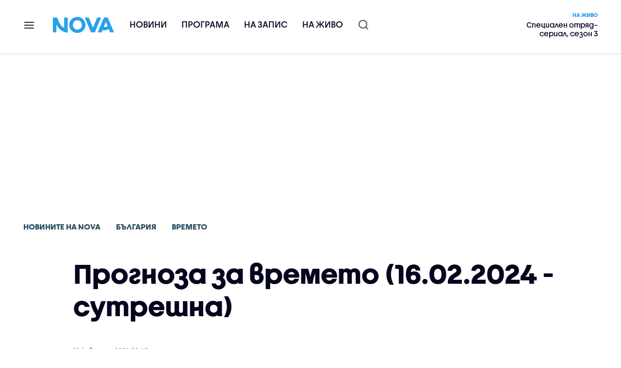

--- FILE ---
content_type: text/html; charset=UTF-8
request_url: https://nova.bg/news/view/2024/02/16/444958/%D0%BF%D1%80%D0%BE%D0%B3%D0%BD%D0%BE%D0%B7%D0%B0-%D0%B7%D0%B0-%D0%B2%D1%80%D0%B5%D0%BC%D0%B5%D1%82%D0%BE-16022024-%D1%81%D1%83%D1%82%D1%80%D0%B5%D1%88%D0%BD%D0%B0/
body_size: 46297
content:

<!DOCTYPE html>
<html lang="bg">

    <head>

        <link rel="apple-touch-icon" sizes="180x180" href="https://nstatic.nova.bg/files/nova/images/apple-touch-icon.png?v=2026">
        <link rel="manifest" href="/manifest.json">
        <link rel="mask-icon" href="https://nstatic.nova.bg/files/nova/images/safari-pinned-tab.svg?v=2026">
        <link rel="shortcut icon" href="https://nstatic.nova.bg/files/nova/images/favicon.ico?v=2026" type="image/ico" />
        <link rel="icon" href="https://nstatic.nova.bg/files/nova/images/favicon.ico?v=2026" type="image/ico" />


        <meta name="theme-color" content="#00B3DF">



        <title>Прогноза за времето (16.02.2024 - сутрешна) | NOVA</title>

        <meta charset="utf-8">
        <meta http-equiv="X-UA-Compatible" content="IE=edge">
        <meta name="application-name" content="Nova TV" />
        <meta name="language" content="bulgarian" />
        <meta name="title" content="Прогноза за времето (16.02.2024 - сутрешна)" />
        <meta name="description" content="Вижте какво време ни очаква според синоптиците от НИМХ" />
        <meta name="viewport" content="width=device-width, initial-scale=1">
                    <meta name="news_keywords" content="прогноза,време" />
                <meta name="Author" content="Нова телевизия" />
        <meta name="Copyright" content="&copy; Nova Broadcasting Group 2026 All rights reserved." />
        <meta name="Robots" content="index, follow, max-image-preview:large" />
        <meta name="Revisit-After" content="1 Hours" />
        <meta property="fb:admins" content="1617690106"/>
        <meta property="fb:app_id" content="132516636782515" />
        <meta property="fb:pages" content="297892706947605" />
        <meta property="og:title" content="Прогноза за времето (16.02.2024 - сутрешна)" />
        <meta property="og:type" content="article" />
        <meta property="og:url" content="https://nova.bg/news/view/2024/02/16/444958/%D0%BF%D1%80%D0%BE%D0%B3%D0%BD%D0%BE%D0%B7%D0%B0-%D0%B7%D0%B0-%D0%B2%D1%80%D0%B5%D0%BC%D0%B5%D1%82%D0%BE-16022024-%D1%81%D1%83%D1%82%D1%80%D0%B5%D1%88%D0%BD%D0%B0" />
        <meta property="og:image" content="https://nstatic.nova.bg/public/pics/nova/article/980x551_1692623222.jpg" />
        <meta property="og:image:type" content="image/jpeg" />
        <meta property="og:image:width" content="980" />
        <meta property="og:image:height" content="551" />
        <meta property="og:description" content="Вижте какво време ни очаква според синоптиците от НИМХ" />
        <meta property="og:site_name" content="nova.bg" />
        <meta property="og:locale" content="bg_BG" />
                    <meta property="og:updated_time" content="1708058447" />
         
        <meta name="facebook-domain-verification" content="xein94j451xw72io0080uma51vt7nn" />    

        <link rel="image_src" href="https://nstatic.nova.bg/public/pics/nova/article/980x551_1692623222.jpg" />
                    <meta name="thumbnail" content="https://nstatic.nova.bg/public/pics/nova/article/294x140_1692623222.jpg" />
                <link rel="canonical" href="https://nova.bg/news/view/2024/02/16/444958/%D0%BF%D1%80%D0%BE%D0%B3%D0%BD%D0%BE%D0%B7%D0%B0-%D0%B7%D0%B0-%D0%B2%D1%80%D0%B5%D0%BC%D0%B5%D1%82%D0%BE-16022024-%D1%81%D1%83%D1%82%D1%80%D0%B5%D1%88%D0%BD%D0%B0/" />
        
        <link rel="alternate" type="application/rss+xml" href="https://nova.bg/rss/latest" />

        <!-- fonts -->
        <link rel="preload" href="https://nstatic.nova.bg/files/nova/fonts/pt_sans-narrow-web-bold_0.woff2" as="font" type="font/woff2" crossorigin/>
        <link rel="preload" href="https://nstatic.nova.bg/files/nova/fonts/pt_sans-narrow-web-regular_0.woff2" as="font" type="font/woff2" crossorigin/>
        <link rel="preload" href="https://nstatic.nova.bg/files/nova/fonts/pt_sans-web-bold.woff2" as="font" type="font/woff2" crossorigin/>
        <link rel="preload" href="https://nstatic.nova.bg/files/nova/fonts/pt_sans-web-bolditalic.woff2" as="font" type="font/woff2" crossorigin/>
        <link rel="preload" href="https://nstatic.nova.bg/files/nova/fonts/pt_sans-web-italic.woff2" as="font" type="font/woff2" crossorigin/>
        <link rel="preload" href="https://nstatic.nova.bg/files/nova/fonts/pt_sans-web-regular.woff2" as="font" type="font/woff2" crossorigin/>
        <link rel="preload" href="https://nstatic.nova.bg/files/nova/fonts/robotocondensed-bold.woff2" as="font" type="font/woff2" crossorigin/>
        <link rel="preload" href="https://nstatic.nova.bg/files/nova/fonts/robotocondensed-bolditalic.woff2" as="font" type="font/woff2" crossorigin/>
        <link rel="preload" href="https://nstatic.nova.bg/files/nova/fonts/robotocondensed-italic.woff2" as="font" type="font/woff2" crossorigin/>
        <link rel="preload" href="https://nstatic.nova.bg/files/nova/fonts/robotocondensed-light.woff2" as="font" type="font/woff2" crossorigin/>
        <link rel="preload" href="https://nstatic.nova.bg/files/nova/fonts/robotocondensed-lightitalic.woff2" as="font" type="font/woff2" crossorigin/>
        <link rel="preload" href="https://nstatic.nova.bg/files/nova/fonts/robotocondensed-regular.woff2" as="font" type="font/woff2" crossorigin/>
        <link rel="preload" href="https://nstatic.nova.bg/files/nova/fonts/NovaSans/NovaSans-Regular.woff2" as="font" type="font/woff2" crossorigin/>
        <link rel="preload" href="https://nstatic.nova.bg/files/nova/fonts/NovaSans/NovaSans-Bold.woff2" as="font" type="font/woff2" crossorigin/>    
       
        <!-- css files -->
                                    <link rel="stylesheet preload" type="text/css" as="style" href="https://nstatic.nova.bg/files/nova/css/vendors/bootstrap.min.css?v=149">  
                            <link rel="stylesheet preload" type="text/css" as="style" href="https://nstatic.nova.bg/files/nova/css/main.css?v=149">  
                            <link rel="stylesheet preload" type="text/css" as="style" href="https://nstatic.nova.bg/files/nova/css/article.css?v=149">  
                     
        <link rel="stylesheet preload" type="text/css" as="style" href="https://m.netinfo.bg/assets/fix.css?v=3243243256" /> 


        <!-- js files START -->

                                    <script src="https://nstatic.nova.bg/files/nova/js/vendors/jquery-1.11.2.min.js?v=15"></script>
                            <script src="https://nstatic.nova.bg/files/nova/js/vendors/jquery.mobile.custom.min.js?v=15"></script>
                            <script src="https://nstatic.nova.bg/files/nova/js/vendors/bootstrap.min.js?v=15"></script>
                            <script src="https://nstatic.nova.bg/files/nova/js/main.js?v=15"></script>
                            <script src="https://nstatic.nova.bg/files/nova/js/menu.js?v=15"></script>
                            <script src="https://nstatic.nova.bg/files/nova/js/video-expand.js?v=15"></script>
                            <script src="https://m.netinfo.bg/assets/richMedia.js?v=00" crossorigin="anonymous"></script>
        <script src="https://m.netinfo.bg/nova/js/sticky-nova.js?v=2.2" crossorigin="anonymous"></script>

                
         
        
        <!-- js files END -->

        <!--[if lt IE 9]>
        <script src="https://nstatic.nova.bg/files/nova/js/vendors/html5shiv.js"></script>
        <script src="https://nstatic.nova.bg/files/nova/js/vendors/respond.min.js"></script>
        <![endif]-->

                <script  src="https://lib.wtg-ads.com/publisher/nova.bg/lib.min.js" async></script>

<script>
    function getCookie(k) {
        return(document.cookie.match('(^|; )' + k + '=([^;]*)') || 0)[2]
    }
    function isBot() {
        const userAgent = navigator.userAgent.toLowerCase();
        const botUserAgents = [
            'googlebot',
            'bingbot',
            'yandexbot',
            'baiduspider',
            'mj12bot',
            'ahrefsbot',
            'duckduckbot',
            'facebot', 
            'twitterbot', 
            'linkedinbot', 
            'slurp', 
            'archive.org_bot', 
            'applebot', 
            'tumblr',
            'redditbot',
            'slackbot', 
            'discordbot', 
            'zoominfo', 
            'semrushbot',
            'uptimerobot', 
            'whatsapp', 
        ];

        return botUserAgents.some(bot => userAgent.includes(bot));
    }
//header bidding targeting. Main script is loaded via GTM
    var w2g = w2g || {};
    w2g.targeting = {
        cid: 'news',
        bid: 'view',
        aid: '444958',
        catid: '2',
        subcatid: '40',
        procatid: '1',
        abtest: 'A',
        prpage: '0',
        safe: '1',
        tag: 'прогноза',
        tag: 'време'        
    };

    $.ajax({
        url: '/ivt.php?ip=3.14.150.125',
        type: 'GET',
        dataType: 'text',
        timeout: 700,//ms
        success: function (data) {
            if(isBot() && data.toString()=='0'){//if IP is botnetwork - no need to check the user agent as well
                data='1';
            }
            w2g.targeting['ivt'] = [data];//JIC
            console.log("ivt: " + data );
        },
        error: function (error) {
            w2g.targeting['ivt'] = ['0'];//JIC
            console.log("ivt failed: ", error);
        }
    });
    
    w2g.cmd = w2g.cmd || [];
    //cookie must contain string "2222222" or with more "2" (up to 15)
    if (/2{5,15}/.test(getCookie('netinfo_consent_bit'))) {
        var consent = true;
    }
    if (typeof consent !== 'undefined') {
        w2g.cmd.push(function () {
            w2g.run(consent);
        });
    }
</script>




        <script>
            if ('serviceWorker' in navigator) {
                navigator.serviceWorker.register('/OneSignalSDKWorker.js').then(function (registration) {
                    if (console) {
                        console.log('ServiceWorker registration successful with scope: ', registration.scope);
                    }
                }).catch(function (err) {
                    if (console) {
                        console.log('ServiceWorker registration failed: ', err);
                    }
                });

            }
        </script>


        <script src="https://cdn.onesignal.com/sdks/OneSignalSDK.js" async></script>

        <script>
            var OneSignal = window.OneSignal || [];
            OneSignal.push(["init", {
                    appId: "372153ae-f88c-4fe4-a904-54ae5514f07a",
                    autoRegister: true,
                    requiresUserPrivacyConsent: true,
                    welcomeNotification: {
                        "title": "Nova",
                        "message": "Благодарим ви за абонамента",
                    },
                    notifyButton: {
                        enable: true,
                        size: 'small',
                        prenotify: true,
                        showCredit: false,
                        text: {
                            'tip.state.unsubscribed': 'Получaвайте известия от Nova',
                            'tip.state.subscribed': "Абонирани сте за известия",
                            'tip.state.blocked': "Блокирахте получаването на известия",
                            'message.prenotify': 'Натиснете тук за абонамент за известия',
                            'message.action.subscribed': "Благодарим за абонамента!",
                            'message.action.resubscribed': "Абонирани сте за известия",
                            'message.action.unsubscribed': "Изпращането на известия е прекратено",
                            'dialog.main.title': 'Настройки на известията',
                            'dialog.main.button.subscribe': 'Абонирайте се',
                            'dialog.main.button.unsubscribe': 'Прекратяване на абонамента',
                            'dialog.blocked.title': 'Отблокиране на известията',
                            'dialog.blocked.message': "Следвайте инструкциите, за да активирате известията:"
                        },
                        colors: {
                            'circle.background': 'rgb(71,185,225)',
                            'badge.background': 'rgb(71,185,225)',
                            'dialog.button.background': 'rgb(71,185,225)',
                            'dialog.button.background.hovering': 'rgb(71,185,225)',
                        },
                    }
                }]);

            setTimeout(userTappedProvideConsentButton, 2000);
            function userTappedProvideConsentButton() {
                if (typeof consent !== 'undefined') {
                    // Will initialize the SDK and register for push notifications
                    OneSignal.push(function () {
                        OneSignal.provideUserConsent(true);
                    });
                }
            }
        </script>
        
        <script type="application/ld+json">
{
  "@context": "https://schema.org",
  "@type": "NewsMediaOrganization",
  "name": "Nova",
  "url": "https://nova.bg/",
  "logo": "https://nstatic.nova.bg/files/nova/images/nova-logo.svg",
  "sameAs": [
    "https://www.facebook.com/novinite.nova/",
    "https://twitter.com/NoviniteNaNova"
  ]
}
</script>

<script type="application/ld+json">
            {
              "@context": "https://schema.org/",
              "@type": "WebSite",
              "name": "Nova",
              "url": "https://nova.bg/",
              "potentialAction": {
                "@type": "SearchAction",
                "target": "https://nova.bg/search/news?q={search_term_string}",
                "query-input": "required name=search_term_string"
              }
            }
            </script>
            
            <script type="text/javascript">
/* CONFIGURATION START */

window._ain = { 
  id: "2980",
  page_type: "article",
  article_type: "news",
  postid: "444958",
  maincontent: ".article-body, h1",
  title: "Прогноза за времето (16.02.2024 - сутрешна)",
  pubdate: "2024-02-16T06:40:47+02:00",
  authors: "NOVA",
  sections: "Новините на NOVA>България>Времето",
  tags: "прогноза, време",
  access_level: "free",
  reader_type: "anonymous"
  };
 
/* CONFIGURATION END */
(function (d, s) {
  var sf = d.createElement(s);
  sf.type = 'text/javascript';
  sf.async = true;
  sf.src = (('https:' == d.location.protocol)
    ? 'https://d7d3cf2e81d293050033-3dfc0615b0fd7b49143049256703bfce.ssl.cf1.rackcdn.com'
    : 'http://t.contentinsights.com') + '/stf.js';
  var t = d.getElementsByTagName(s)[0];
  t.parentNode.insertBefore(sf, t);
})(document, 'script');
</script>


<script>window.tentacles = {apiToken: 'o3bh0g2i2yvqjtkugw4wv60kjaema0h4'};</script>
<script src="https://tentacles.smartocto.com/ten/tentacle.js"></script>     
    </head>

    <body  role="main" class=" ">
      <a class="hidden" href="#main">Прескочи до главното съдържание</a>  
<!-- Google Tag Manager -->
<noscript><iframe src="//www.googletagmanager.com/ns.html?id=GTM-K7H88B"
height="0" width="0" style="display:none;visibility:hidden"></iframe></noscript>
<script>(function(w,d,s,l,i){w[l]=w[l]||[];w[l].push({'gtm.start':
new Date().getTime(),event:'gtm.js'});var f=d.getElementsByTagName(s)[0],
j=d.createElement(s),dl=l!='dataLayer'?'&l='+l:'';j.async=true;j.src=
'//www.googletagmanager.com/gtm.js?id='+i+dl;f.parentNode.insertBefore(j,f);
})(window,document,'script','dataLayer','GTM-K7H88B');</script>
<!-- End Google Tag Manager -->

<script class="teads" async src="//a.teads.tv/page/28061/tag"></script>

   <script>
        window.teads_analytics = window.teads_analytics || {};
        window.teads_analytics.analytics_tag_id = "PUB_26730";
        window.teads_analytics.share = window.teads_analytics.share || function() {
          ;(window.teads_analytics.shared_data = window.teads_analytics.shared_data || []).push(arguments)
        };
      </script>
      <script async src="https://a.teads.tv/analytics/tag.js"></script>

        

        <input type="hidden" id="device" value="1" />

        <div id="fb-root"></div>
		<script>
			( function(d, s, id) {
					var js,
					    fjs = d.getElementsByTagName(s)[0];
					if (d.getElementById(id))
						return;
					js = d.createElement(s);
					js.id = id;
					js.src = "//connect.facebook.net/bg_BG/all.js#xfbml=1";
					fjs.parentNode.insertBefore(js, fjs);
				}(document, 'script', 'facebook-jssdk'));
		</script>
        <header id="WPHeader" itemscope="itemscope" itemtype="https://schema.org/WPHeader">
            <div class="hiddenNova hidden-sm hidden-md hidden-xs">
                <div id="chromeExt" class="fasha chromeExt">
                    <div class="left">
                        <div class="moreinfo">
                            <div class="logo"></div>
                            <div class="message">Бъди с NOVA през целия ден. Следи новините с добавката за браузъра си. Виж повече информация <a href="https://nova.bg/news/view/2017/07/19/188946/%D0%B1%D1%8A%D0%B4%D0%B5%D1%82%D0%B5-%D1%81-nova-%D0%BF%D1%80%D0%B5%D0%B7-%D1%86%D0%B5%D0%BB%D0%B8%D1%8F-%D0%B4%D0%B5%D0%BD/" target="_blank">тук</a>.</div>
                            <span class="clear"></span>
                        </div>
                    </div>
                    <div class="right">
                        <a href="https://a.abv.bg/www/delivery/ck.php?oaparams=2__bannerid=177080__zoneid=63__oadest=https://chrome.google.com/webstore/detail/nova-new-tab-page/cgmcmehbapbaejkcjejdjddnbdfigegj" class="addon">Инсталирай</a>&nbsp;&nbsp;|&nbsp;&nbsp;<a href="https://nova.bg/news/view/2017/07/19/188946/%D0%B1%D1%8A%D0%B4%D0%B5%D1%82%D0%B5-%D1%81-nova-%D0%BF%D1%80%D0%B5%D0%B7-%D1%86%D0%B5%D0%BB%D0%B8%D1%8F-%D0%B4%D0%B5%D0%BD/" target="_blank">Научи повече</a>
                    </div>
                    <div class="close"></div>
                </div>
            </div>
            <div class="hiddenNovaFirefox hidden-sm hidden-md hidden-xs">
                <div id="firefoxExt" class="fasha chromeExt ff">
                    <div class="left">
                        <div class="moreinfo">
                            <div class="logo"></div>
                            <div class="message">Бъди с NOVA през целия ден. Следи новините с добавката за браузъра си. Виж повече информация <a href="https://nova.bg/news/view/2017/09/13/193603/%D0%B1%D1%8A%D0%B4%D0%B5%D1%82%D0%B5-%D1%81-nova-%D0%BF%D1%80%D0%B5%D0%B7-%D1%86%D0%B5%D0%BB%D0%B8%D1%8F-%D0%B4%D0%B5%D0%BD/" target="_blank">тук</a>.</div>
                            <span class="clear"></span>
                        </div>
                    </div>
                    <div class="right">
                        <a href="https://a.abv.bg/www/delivery/ck.php?oaparams=2__bannerid=177102__zoneid=63__oadest=https://addons.mozilla.org/en-us/firefox/addon/nova-new-tab-page/ " class="addon">Инсталирай</a>&nbsp;&nbsp;|&nbsp;&nbsp;<a href="https://nova.bg/news/view/2017/09/13/193603/%D0%B1%D1%8A%D0%B4%D0%B5%D1%82%D0%B5-%D1%81-nova-%D0%BF%D1%80%D0%B5%D0%B7-%D1%86%D0%B5%D0%BB%D0%B8%D1%8F-%D0%B4%D0%B5%D0%BD/" target="_blank">Научи повече</a>
                    </div>
                    <div class="close"></div>
                </div>
            </div>


            <aside class="main-menu" data-sidebar itemscope itemtype="https://schema.org/SiteNavigationElement">
                <div class="fly-menu clearfix">
                    <span class="close-btn"><a href="#" class="btn" data-sidebar-button>X</a></span>

                    <form id="search" class="fly-search" method="get" action="https://nova.bg/search/news">
                        <label class="hidden" for="qflysearch">Какво търсиш?</label>
                        <input class="fly-search" id="qflysearch" name="q" type="search" placeholder="Какво търсиш?">
                    </form>

                    <ul class="fly-responsive clearfix">
                        <li itemprop="name" class="mobile-hidden"><a class="gtm-HeaderMenu-click" href="https://nova.bg/news" itemprop="url">Новини</a></li>
                        <li itemprop="name"><a class="gtm-HeaderMenu-click" href="https://nova.bg/schedule" itemprop="url">Програма</a></li>
                        <li itemprop="name"><a class="gtm-HeaderMenu-click" href="https://play.nova.bg" target="_blank" itemprop="url">На запис</a></li>
                        <li itemprop="name" class="mobile-hidden"><a class="gtm-HeaderMenu-click" href="https://nova.bg/live" itemprop="url">На живо</a></li>
                    </ul>
                    <ul class="fly-constant">
                        <style>
                         
                        </style>
                                         <!-- <li itemprop="name" ><a class="gtm-HeaderMenu-click" href="https://nova.bg/novanews" itemprop="url">Nova News</a></li> -->
                        <li itemprop="name" ><a class="gtm-HeaderMenu-click" href="https://nova.bg/productions" itemprop="url">Предавания и сериали</a></li>
                        <!-- <li itemprop="name" ><a class="gtm-HeaderMenu-click" href="https://nova.bg/series_movies" itemprop="url">Филми и сериали</a></li> -->
                        <li itemprop="name" ><a class="gtm-HeaderMenu-click" href="https://nova.bg/faces" itemprop="url">Лицата на NOVA</a></li>
                        <li itemprop="name" ><a class="gtm-HeaderMenu-click" href="https://nova.bg/mynews" itemprop="url">Моята новина</a></li>
                        <!-- <li itemprop="name" ><a class="gtm-HeaderMenu-click" href="https://nova.bg/videos" itemprop="url">Видео</a></li>
                        <li itemprop="name" ><a class="gtm-HeaderMenu-click" href="https://nova.bg/galleries" itemprop="url">Галерии</a></li> -->
                        

                        <li itemprop="name" ><a class="gtm-HeaderMenu-click" href="https://nova.bg/radio" itemprop="url">Радио</a></li>
                                                               <li itemprop="name" ><a class="gtm-HeaderMenu-click" href="https://a.abv.bg/www/delivery/ck.php?oaparams=2__bannerid=178863__zoneid=63__oadest=https://nova.bg/top_employers" itemprop="url">Top Employers</a></li> 
                                            <li itemprop="name" ><a class="gtm-HeaderMenu-click" href="https://nova.bg/dei" itemprop="url">Заедно за по-добро утре</a></li>
                        <!-- <li itemprop="name" ><a class="gtm-HeaderMenu-click" href="https://nova.bg/csr" itemprop="url">NOVA отговорност</a></li>  -->
                                                     <!-- <li itemprop="name" ><a class="gtm-HeaderMenu-click" href="https://nova.bg/karieri" itemprop="url">NOVA кариера</a></li> -->
                        <!-- <li itemprop="name" ><a class="gtm-HeaderMenu-click" href="https://nova.bg/news/category/19/inenglish/" itemprop="url">News in English</a></li> -->

                        <li>
                            <!-- <hr style="color: #fff;">   
                            <ul class="site-privacy">
                                <li class="trigger-faktorio" ><a href="javascript:;" onClick="googlefc.callbackQueue.push({'CONSENT_DATA_READY': () => googlefc.showRevocationMessage()});">Поверителност</a></li>
                                <li class="trigger-gdpr"><a href="https://www.netinfocompany.bg/gdpr/" target="_blank">Политика ЛД</a></li>
                                <li class="trigger-onesignal"><a href="javascript:;">Известия</a></li>
                            </ul> -->
                            <script>
                                document.addEventListener("DOMContentLoaded", function (event) {
                                    // GDPR
                                    $('.site-privacy .trigger-faktorio a').on('click', function (e) {
                                        e.preventDefault();
                                        $('#fingerprint').trigger('click');
                                    });

                                    $('.site-privacy .trigger-onesignal a').on('click', function (e) {
                                        e.preventDefault();
                                        $('.onesignal-bell-launcher-button').toggleClass('visible');
                                        $('.onesignal-bell-launcher-button').trigger('click');
                                    });
                                });
                            </script>

                        </li>
                    </ul>
                </div>
            </aside> 



            <!-- Breaking news START -->
            <!-- Breaking new END -->

            <div class="clearfix">
                <div class="container">
                    <nav class="navbar navbar-default">
                        <div class="menuburger">
                            <a class="gtm-HeaderMenu-click" href="#" data-sidebar-button title="menuburger">
                                <svg xmlns="http://www.w3.org/2000/svg" width="24" height="24" viewBox="0 0 24 24" fill="none">
                                    <path d="M3 12H21" stroke="" stroke-width="2" stroke-linecap="round" stroke-linejoin="round"/>
                                    <path d="M3 6H21" stroke="" stroke-width="2" stroke-linecap="round" stroke-linejoin="round"/>
                                    <path d="M3 18H21" stroke="" stroke-width="2" stroke-linecap="round" stroke-linejoin="round"/>
                                </svg>
                            </a>
                        </div>
                        <div class="navbar-header">

                                 <a class="gtm-HeaderLogo-click" href="https://nova.bg/"><img class="hidden-xs" src="https://nstatic.nova.bg/files/nova/images/Nova_logo_re.svg?v=2026" width="126" height="33" alt="nova logo"></a>
                                <a class="gtm-HeaderLogo-click" href="https://nova.bg/"><img class="visible-xs" src="https://nstatic.nova.bg/files/nova/images/Nova_logo_re.svg?v=2026" width="90" height="24" alt="nova mobile logo"></a>
                        </div>
                        <ul class="nav-responsive nav navbar-nav">
                            <li class="text-uppercase"><a class="gtm-HeaderNews-click" href="https://nova.bg/news">Новини</a></li>
                            <li class="mobile-hidden"><a class="text-uppercase gtm-HeaderSchedule-click" href="https://nova.bg/schedule">Програма</a></li>
                            <li class="mobile-hidden"><a class="text-uppercase gtm-HeaderNovaPlay-click" href="https://play.nova.bg" target="_blank">На запис</a></li>
                            <li class="HD-new"><a class="text-uppercase gtm-HeaderLive-click" href="https://nova.bg/live">На живо</a></li>
                            <li class="search-form">
                                <form id="search" method="get" action="https://nova.bg/search/news">
                                    <label class="hidden" for="qsearch">Какво търсиш?</label>
                                    <input type="search" id="qsearch" name="q" placeholder="Какво търсиш?" class="gtm-HeaderSearch-click"> 
                                </form>
                            </li>
                        </ul>
                        <!-- link to live page START-->
                        <div class="live-box-wrapper">
                            <div class="live-box">
                                <a href="https://nova.bg/live" class="live-box-title-wrapper gtm-HeaderLiveBlock-click">
                                    <span class="live-title HD-new">На живо</span>
                                    <span class="live-info">Специален отряд– сериал, сезон 3</span>
                                </a>
                            </div>
                        </div>
                        <!-- link to live page END-->
                    </nav>
                </div>      
            </div>

                                </header>        
        <div class="hidden" id="main"></div>

<script type="text/javascript">
    _io_data_config = {
    pageType: 'article',
        author: 'Габриела Павлова'
    };</script>   



<!-- /157018629/Nova_bg/Desktop/Article/Hidden/InRead -->
<div id='div-gpt-ad-1641301518950-0'>
  <!--<script>
    googletag.cmd.push(function() { googletag.display('div-gpt-ad-1641301518950-0'); });
  </script>-->
</div>



<article itemscope itemtype="https://schema.org/NewsArticle" >
    <div class="page page-article article-branding-on article-category-regular">
        <style>
    @media (max-width: 728px) {
        #iframe_top_fbk {
            width:100% !important;
        }

    }
</style>

<div class="adv-box-page-top hide-if-empty">
    <div id="wrap_iframe_top_fbk" class="leaderboard-desktop">
                    <!-- /157018629/Nova_bg/Desktop/All_Pages/Leaderboard/ATF -->
            <div id='div-gpt-ad-Nova_bg_Desktop_All_Pages_Leaderboard_ATF'>
    <!--            <script>
                    googletag.cmd.push(function () {
                        googletag.display('div-gpt-ad-1521206628629-1');
                    });
                </script>-->
            </div>
        
    </div>
</div>
        <div class="container" >
                        <div class="row">
                <div class="col-lg-12 col-md-12 col-sm-12 col-xs-12">
                    <div class="page-breadcrumb">
                        <ul class="breadcrumb-links-wrapper"  >
                                                            <li ><a class="gtm-ArticleBreadcrumb-click"  href="https://nova.bg/news"><span >Новините на NOVA</span></a></li>
                                                        <li><a class="gtm-ArticleBreadcrumb-click"   href="https://nova.bg/news/category/2/българия/"><span>България</span></a></li>
                             
                            <li><a class="gtm-ArticleBreadcrumb-click"   href="https://nova.bg/news/subcategory/40/времето/"><span>Времето</span></a></li>
                                                    </ul>
                        <ul class="hidden" itemscope itemtype="https://schema.org/BreadcrumbList">
                            
                            <li itemprop="itemListElement" itemscope
                                itemtype="https://schema.org/ListItem">
                                <a  itemprop="item" href="https://nova.bg/">
                                    <span itemprop="name">Начало</span></a>
                                <meta itemprop="position" content="1" />
                            </li>
                            
                                                            <li itemprop="itemListElement" itemscope itemtype="https://schema.org/ListItem">
                                    <a  itemprop="item"  href="https://nova.bg/news"><span itemprop="name">Новините на NOVA</span></a>
                                    <meta itemprop="position" content="2" />
                                </li>
                                                        
                            <li itemprop="itemListElement" itemscope
                                itemtype="https://schema.org/ListItem">
                               
                                    <span itemprop="name">Прогноза за времето (16.02.2024 - сутрешна)</span>
                                <meta itemprop="position" content="3" />
                            </li>
                        </ul>
                        <ul class="hidden" itemscope itemtype="https://schema.org/BreadcrumbList">
                            <li itemprop="itemListElement" itemscope
                                itemtype="https://schema.org/ListItem">
                                <a  itemprop="item" href="https://nova.bg/">
                                    <span itemprop="name">Начало</span></a>
                                <meta itemprop="position" content="1" />
                            </li>
                            
                            <li itemprop="itemListElement" itemscope itemtype="https://schema.org/ListItem">
                                <a  itemprop="item"  href="https://nova.bg/news/category/2/българия/">
                                    <span itemprop="name">България</span></a>
                                <meta itemprop="position" content="2" />
                            </li>
                            
                            <li itemprop="itemListElement" itemscope
                                itemtype="https://schema.org/ListItem">
                                <span itemprop="name">Прогноза за времето (16.02.2024 - сутрешна)</span>
                                <meta itemprop="position" content="3" />
                            </li>
                        </ul>
                         
                         <ul class="hidden" itemscope itemtype="https://schema.org/BreadcrumbList">
                            <li itemprop="itemListElement" itemscope
                                itemtype="https://schema.org/ListItem">
                                <a itemprop="item" href="https://nova.bg/">
                                    <span itemprop="name">Начало</span></a>
                                <meta itemprop="position" content="1" />
                            </li>
                            
                            <li itemprop="itemListElement" itemscope 
                                itemtype="https://schema.org/ListItem">
                                <a  itemprop="item"  href="https://nova.bg/news/subcategory/40/времето/">
                                    <span itemprop="name">Времето</span></a>
                                <meta itemprop="position" content="2" />
                            </li>
                            
                            <li itemprop="itemListElement" itemscope
                                itemtype="https://schema.org/ListItem">
                                <span itemprop="name">Прогноза за времето (16.02.2024 - сутрешна)</span>
                                <meta itemprop="position" content="3" />
                            </li>
                        </ul>
                         
                        <div class="page-bradcrumb-details">
                            <!-- <div class="page-breadcrumb-info-element">
                                <a href="#" title="" target="_blank"><i class="icon-nova-video"></i></a>
                            </div> -->

                            
                        </div>
                    </div>
                </div>
            </div>
            <div class="row">
                <div class="gutter-0">
                    <div class="col-lg-offset-1 col-lg-11 col-md-12 col-sm-12 col-xs-12 top-row-patt-3">
                        <div class="col-lg-12 col-md-12 col-sm-12 col-xs-12" >


                            <meta itemscope itemprop="mainEntityOfPage" itemType="https://schema.org/WebPage" itemid="https://nova.bg/news/view/2024/02/16/444958/" content='https://nova.bg/news/view/2024/02/16/444958/' />        
                            <div class="title-wrap-roboto" itemprop="headline">
                                <h1 itemprop="name">Прогноза за времето (16.02.2024 - сутрешна)</h1>
                            </div>
                        </div>
                        <meta itemprop="url" content="https://nova.bg/news/view/2024/02/16/444958/прогноза-за-времето-16022024-сутрешна/" />
                                                    <span itemprop="author" itemscope itemtype="https://schema.org/Person">

                                <meta itemprop="name" content="NOVA" />
                                <meta itemprop="image" content="https://nstatic.nova.bg/public/pics/nova/article/396x188_1692623222.jpg" />
                                <meta itemprop="email" content="news@ntv.bg" />
                                <span itemprop="homeLocation" itemscope itemtype="https://schema.org/PostalAddress"><meta itemprop="addressLocality" content="бул. Христофор Колумб 41 София" /></span>
                            </span>

                        
                        <div class="col-lg-8 col-md-8 col-sm-12 col-xs-12 artcle-desc-info">
                            <span class="date-time">16 февруари 2024  06:40</span>
                            

                            

                            
                        </div>
                    </div>
                </div>
            </div>
            <div class="row">
                <div class="gutter-0">
                    <div class="col-lg-offset-1 col-lg-11 col-md-12 col-sm-12 col-xs-12">
                        <div class="col-lg-8 col-md-8 col-sm-12 col-xs-12 left-col-patt-3 gutter-0 sticky-main">

                            <!-- article text wrap START -->
                            <div class="col-lg-12 col-md-12 col-sm-12 col-xs-12">


                                <meta itemprop="datePublished" content="2024-02-16T06:40:47+02:00" />
                                <meta itemprop="dateModified" content="2024-02-16T06:40:47+02:00" />
                                <meta itemprop="copyrightYear" content="2026" />
                                <meta itemprop="inLanguage" content="bg_BG" />


                                <meta itemprop="keywords" content="прогноза,време" />




                                <span itemprop="publisher" itemscope itemtype="https://schema.org/Organization">
                                    <meta itemprop="name" content="Nova.bg" />



                                    <span itemprop="logo" itemscope itemtype="https://schema.org/ImageObject">
                                        <meta itemprop="name" content="NOVA Logo" />
                                        <meta itemprop="url" content="https://nova.bg" />
                                        <meta itemprop="thumbnailUrl" content="https://static.nova.bg/files/nova/images/logos/logo-amp-thumb.jpg" />
                                        <meta itemprop="contentUrl" content="https://static.nova.bg/files/nova/images/logos/logo-amp.jpg" />
                                        <meta itemprop="width" content="59" />
                                        <meta itemprop="height" content="60" />
                                        <meta itemprop="encodingFormat" content="image/jpg" />

                                    </span>

                                </span>


                                <!-- Scope BEGIN: ImageObject -->
                                <span itemprop="image" itemscope itemtype="https://schema.org/ImageObject">
                                    <meta itemprop="name" content="" />
                                    <meta itemprop="url" content="https://nova.bg/news/view/2024/02/16/444958/прогноза-за-времето-16022024-сутрешна/" />
                                    <meta itemprop="thumbnailUrl" content="https://nstatic.nova.bg/public/pics/nova/article/396x188_1692623222.jpg" />
                                    <meta itemprop="contentUrl" content="https://nstatic.nova.bg/public/pics/nova/article/980x551_1692623222.jpg" />
                                    <meta itemprop="width" content="980" />
                                    <meta itemprop="height" content="551" />
                                    <meta itemprop="encodingFormat" content="image/jpeg" />

                                </span> <!-- Scope END: ImageObject -->

                                <div class="article-content gutter-0" style="display:block">
                                    <div class="row-custom-media">
                                        <div class="gutter-0">
                                            <div class="col-lg-12 col-md-12 col-sm-12 col-xs-12 media-wrap">

                                                                                                                                                             
                                                            <script src="https://nstatic.nova.bg/files/nova/js/sticky.min.js?v=1.5"></script>
                                                            <script src="https://nstatic.nova.bg/files/nova/js/jquery.cookie.js?v=1.5"></script>
                                                            <script>
            var articleId = 444958;
            var createCookie = function(name, value, days) {
            var expires;
            if (days) {
            var date = new Date();
            date.setTime(date.getTime() + (days * 24 * 60 * 60 * 1000));
            expires = "; expires=" + date.toGMTString();
            }
            else {
            expires = "";
            }
            document.cookie = name + "=" + value + expires + "; path=/";
            };
            if (articleId === 444958 && document.cookie.indexOf('_article_view_session') === - 1) {
            createCookie('_article_view_session', 'checkedUser', 30);
            _gaq.push(['_trackEvent', 'articleKrux', '' + articleId]);
            }
                                                            </script>   

                                                           
                                                        <!-- element for video content -->
                                                        <div id="sticker-sticky-wrapper" class="sticky-wrapper">
                                                            <div id="sticker">
                                                                 
                                                                    <svg class="closeBtn gtm-Video-close"  xmlns="http://www.w3.org/2000/svg" width="25" height="25" viewBox="0 0 25 25"><defs><style>.a{
                                                                            fill:#fff;
                                                                        }
                                                                        .b{
                                                                            fill:#676767;
                                                                        }</style></defs><g transform="translate(-1886 -721)"><path class="a" d="M12.5,0A12.5,12.5,0,1,1,0,12.5,12.5,12.5,0,0,1,12.5,0Z" transform="translate(1886 721)"/><g transform="translate(1490.334 574.435)"><path class="b" d="M7.748,6.306l4.483-4.482A.746.746,0,1,0,11.176.768L6.693,5.251,2.21.768A.746.746,0,1,0,1.155,1.824L5.639,6.306,1.155,10.788A.746.746,0,0,0,2.21,11.844L6.693,7.361l4.483,4.483a.746.746,0,1,0,1.054-1.055Z" transform="translate(401.551 152.613)"/></g></g></svg>
                                                                                                                                    <div class="embed-responsive embed-responsive-16by9">

                                                                    <!-- PLAYER -->
                                                                    <iframe  width="100%" height="100%" src="//www.vbox7.com/emb/external.php?vid=5315140ed0&autoplay=1&stopframes=1"  scrolling="no" frameborder="0" marginheight="0" marginwidth="0" allowfullscreen  allow="autoplay; fullscreen"></iframe>

                                                                </div>

                                                                 
                                                                                                                                        
                                                                                                                                    <link rel="stylesheet" type="text/css" href="https://nstatic.nova.bg/files/nova/css/lightslider.css?v=3.2"> 
                                                                    <script src="https://nstatic.nova.bg/files/nova/js/lightslider.js?v=1.1"></script>
                                                                    <script>
            $(document).ready(function () {
            var resizeTimer;
            //create a slider, observer and listener for change
            function createSlider(items){
            var slider = $("#image-gallery").lightSlider({
            item: items,
            loop: true,
            pager: false,
            controls: true,
            slideMargin: slideMargin,
            currentPagerPosition: 'left',
            freeMove: false,
            responsive: [
                {
                    breakpoint: 1200,
                    settings: {
                        controls: false
                    }
                }],
            onSliderLoad: function () {
            $('#image-gallery').removeClass('cS-hidden');
            }
            });
            //set observer for class change el #sticker-sticky-wrapper
            var observer = new MutationObserver(function(mutations) {
            mutations.forEach(function(mutation) {
            if (mutation.attributeName === "class") {
            destroyAndCreateSlider();
            }
            });
            });
            observer.observe($("#sticker-sticky-wrapper")[0], {
            attributes: true
            });
            //on resize create Timeout to wait 1 sec when resize stop create new slider
            $(window).on('resize', function(e) {
            clearTimeout(resizeTimer);
            resizeTimer = setTimeout(function() {
            destroyAndCreateSlider();
            }, 1000);
            });
            function destroyAndCreateSlider() {
            //destroy old slider
            slider.destroy();
            //remove observer and timeout
            observer.disconnect()
            clearTimeout(resizeTimer);
            //call function again to create new slider
            let [newItems, newSlideMargin] = numberElCheck(); 
            createSlider(newItems, newSlideMargin);
            }
            }
            //check width and for class leftFloat to set write number of items in slider
            function numberElCheck() {
            var items, slideMargin
            SW = $(window).width();
            if ($('#sticker-sticky-wrapper').hasClass('leftFloat')) {
            if (SW > 1860){
            items = 2;
            slideMargin = 8;
            } else if (SW >= 1500 && SW < 1860) {
            items = 1;
            slideMargin = 8;
            } else {
            items = 2;
            slideMargin = 8;
            }
            } else {
            if (SW >= 768) {
            items = 3.62;
            slideMargin = 22;
            } else if (SW >= 420 && SW < 768) {
            items = 2.5;
            slideMargin = 8;
            } else {
            items = 2.25;
            slideMargin = 8;
            }
            }
            return [items, slideMargin];
            }
            //create slider on document ready
            let [items, slideMargin] = numberElCheck(); 
            createSlider(items, slideMargin);
            });</script>
                                                                    <div class="clearfix gallery-lightslider nova-gallery-slider">


                                                                        <ul id="image-gallery" class="gallery list-unstyled cS-hidden">
                                                                                                                                                                <li> 
                                                                                        <a href="https://nova.bg/news/view/2026/01/26/525140/%D0%BF%D1%80%D0%BE%D0%B3%D0%BD%D0%BE%D0%B7%D0%B0-%D0%B7%D0%B0-%D0%B2%D1%80%D0%B5%D0%BC%D0%B5%D1%82%D0%BE-26012026-%D0%BE%D0%B1%D0%B5%D0%B4%D0%BD%D0%B0/" class="gtm-VideoGallery-click">
                                                                                            <div class="img-cont">
                                                                                                <img class="img-responsive" src="https://nstatic.nova.bg/public/pics/nova/article/294x165_1767264034.jpg" alt="Прогноза за времето (26.01.2026 - обедна)"> 
                                                                                                <div class="wrap-small-pill">
                                                                                                    <div class="small-pill-shape">
                                                                                                        <span class="small-triangle-icon"></span>
                                                                                                    </div>
                                                                                                </div>
                                                                                            </div>
                                                                                            <p>Прогноза за времето (26.01.2026 - обедна)</p>
                                                                                        </a>
                                                                                    </li>
                                                                                                                                                                        <li> 
                                                                                        <a href="https://nova.bg/news/view/2026/01/26/525105/%D1%86%D0%B8%D0%BA%D0%BB%D0%BE%D0%BD-%D0%BD%D0%BE%D1%81%D0%B8-%D1%81%D0%B8%D0%BB%D0%BD%D0%B8-%D0%B2%D0%B5%D1%82%D1%80%D0%BE%D0%B2%D0%B5-%D0%B8-%D1%81%D0%BD%D1%8F%D0%B3/" class="gtm-VideoGallery-click">
                                                                                            <div class="img-cont">
                                                                                                <img class="img-responsive" src="https://nstatic.nova.bg/public/pics/nova/article/294x165_1769401386.jpg" alt="Циклон носи силни ветрове и сняг"> 
                                                                                                <div class="wrap-small-pill">
                                                                                                    <div class="small-pill-shape">
                                                                                                        <span class="small-triangle-icon"></span>
                                                                                                    </div>
                                                                                                </div>
                                                                                            </div>
                                                                                            <p>Циклон носи силни ветрове и сняг</p>
                                                                                        </a>
                                                                                    </li>
                                                                                                                                                                        <li> 
                                                                                        <a href="https://nova.bg/news/view/2026/01/26/525100/%D0%BF%D1%80%D0%BE%D0%B3%D0%BD%D0%BE%D0%B7%D0%B0-%D0%B7%D0%B0-%D0%B2%D1%80%D0%B5%D0%BC%D0%B5%D1%82%D0%BE-26012026-%D1%81%D1%83%D1%82%D1%80%D0%B5%D1%88%D0%BD%D0%B0/" class="gtm-VideoGallery-click">
                                                                                            <div class="img-cont">
                                                                                                <img class="img-responsive" src="https://nstatic.nova.bg/public/pics/nova/article/294x165_1767264034.jpg" alt="Прогноза за времето (26.01.2026 - сутрешна)"> 
                                                                                                <div class="wrap-small-pill">
                                                                                                    <div class="small-pill-shape">
                                                                                                        <span class="small-triangle-icon"></span>
                                                                                                    </div>
                                                                                                </div>
                                                                                            </div>
                                                                                            <p>Прогноза за времето (26.01.2026 - сутрешна)</p>
                                                                                        </a>
                                                                                    </li>
                                                                                                                                                                        <li> 
                                                                                        <a href="https://nova.bg/news/view/2026/01/25/525044/%D0%BF%D1%80%D0%BE%D0%B3%D0%BD%D0%BE%D0%B7%D0%B0-%D0%B7%D0%B0-%D0%B2%D1%80%D0%B5%D0%BC%D0%B5%D1%82%D0%BE-25012026-%D0%BE%D0%B1%D0%B5%D0%B4%D0%BD%D0%B0/" class="gtm-VideoGallery-click">
                                                                                            <div class="img-cont">
                                                                                                <img class="img-responsive" src="https://nstatic.nova.bg/public/pics/nova/article/294x165_1767264034.jpg" alt="Прогноза за времето (25.01.2026 - обедна)"> 
                                                                                                <div class="wrap-small-pill">
                                                                                                    <div class="small-pill-shape">
                                                                                                        <span class="small-triangle-icon"></span>
                                                                                                    </div>
                                                                                                </div>
                                                                                            </div>
                                                                                            <p>Прогноза за времето (25.01.2026 - обедна)</p>
                                                                                        </a>
                                                                                    </li>
                                                                                                                                                                        <li> 
                                                                                        <a href="https://nova.bg/news/view/2026/01/25/525025/%D0%BD%D0%B0%D1%87%D0%B0%D0%BB%D0%BE%D1%82%D0%BE-%D0%BD%D0%B0-%D1%81%D0%B5%D0%B4%D0%BC%D0%B8%D1%86%D0%B0%D1%82%D0%B0-%D0%B8%D0%B4%D0%B2%D0%B0-%D1%81-%D0%B2%D0%B0%D0%BB%D0%B5%D0%B6%D0%B8/" class="gtm-VideoGallery-click">
                                                                                            <div class="img-cont">
                                                                                                <img class="img-responsive" src="https://nstatic.nova.bg/public/pics/nova/article/294x165_1769320004.jpg" alt="Началото на седмицата идва с валежи"> 
                                                                                                <div class="wrap-small-pill">
                                                                                                    <div class="small-pill-shape">
                                                                                                        <span class="small-triangle-icon"></span>
                                                                                                    </div>
                                                                                                </div>
                                                                                            </div>
                                                                                            <p>Началото на седмицата идва с валежи</p>
                                                                                        </a>
                                                                                    </li>
                                                                                                                                                                        <li> 
                                                                                        <a href="https://nova.bg/news/view/2026/01/24/524975/%D0%BF%D1%80%D0%BE%D0%B3%D0%BD%D0%BE%D0%B7%D0%B0-%D0%B7%D0%B0-%D0%B2%D1%80%D0%B5%D0%BC%D0%B5%D1%82%D0%BE-24012026-%D0%BE%D0%B1%D0%B5%D0%B4%D0%BD%D0%B0/" class="gtm-VideoGallery-click">
                                                                                            <div class="img-cont">
                                                                                                <img class="img-responsive" src="https://nstatic.nova.bg/public/pics/nova/article/294x165_1767264034.jpg" alt="Прогноза за времето (24.01.2026 - обедна)"> 
                                                                                                <div class="wrap-small-pill">
                                                                                                    <div class="small-pill-shape">
                                                                                                        <span class="small-triangle-icon"></span>
                                                                                                    </div>
                                                                                                </div>
                                                                                            </div>
                                                                                            <p>Прогноза за времето (24.01.2026 - обедна)</p>
                                                                                        </a>
                                                                                    </li>
                                                                                                                                                                        <li> 
                                                                                        <a href="https://nova.bg/news/view/2026/01/24/524952/%D0%B8%D0%B7%D0%BF%D1%80%D0%B0%D1%89%D0%B0%D0%BC%D0%B5-%D1%8F%D0%BD%D1%83%D0%B0%D1%80%D0%B8-%D1%81-%D1%83%D1%81%D0%B5%D1%89%D0%B0%D0%BD%D0%B5-%D0%B7%D0%B0-%D1%80%D0%B0%D0%BD%D0%BD%D0%B0-%D0%BF%D1%80%D0%BE%D0%BB%D0%B5%D1%82/" class="gtm-VideoGallery-click">
                                                                                            <div class="img-cont">
                                                                                                <img class="img-responsive" src="https://nstatic.nova.bg/public/pics/nova/article/294x165_1769239960.jpg" alt="Изпращаме януари с усещане за ранна пролет"> 
                                                                                                <div class="wrap-small-pill">
                                                                                                    <div class="small-pill-shape">
                                                                                                        <span class="small-triangle-icon"></span>
                                                                                                    </div>
                                                                                                </div>
                                                                                            </div>
                                                                                            <p>Изпращаме януари с усещане за ранна пролет</p>
                                                                                        </a>
                                                                                    </li>
                                                                                                                                                            </ul>
                                                                    </div>
                                                                                                                            </div>
                                                        </div>


                                                                                                        
                                                
                                            </div>
                                        </div>
                                    </div>
                                    <div class="col-lg-12 col-md-12 col-sm-12 col-xs-12 article-body io-article-body" itemprop="articleBody" data-io-article-url="https://nova.bg/news/view/2024/02/16/444958/%D0%BF%D1%80%D0%BE%D0%B3%D0%BD%D0%BE%D0%B7%D0%B0-%D0%B7%D0%B0-%D0%B2%D1%80%D0%B5%D0%BC%D0%B5%D1%82%D0%BE-16022024-%D1%81%D1%83%D1%82%D1%80%D0%B5%D1%88%D0%BD%D0%B0/">
                                        <h2 class="article-sub-title" itemprop="disambiguatingDescription" >Вижте какво време ни очаква според синоптиците от НИМХ</h2>

                                        <div id="description-wrapper" itemprop="description" >                                                <p><em>Каква е прогнозата за вашия регион може да видите&nbsp;<u><strong><a href="https://www.sinoptik.bg/sofia-bulgaria-100727011?location" target="_blank">ТУК</a>.</strong></u></em></p>

<p>Не изпускайте ритъма на деня! Последвайте ни в&nbsp;<a href="https://news.google.com/publications/CAAqBwgKMJXOoQswrdi5Aw/sections/[base64]?hl=bg&amp;gl=BG&amp;ceid=BG%3Abg" target="_blank"><u><strong>Google News Showcase</strong></u></a></p>
Редактор: Габриела Павлова<br /></div>
                                        <script>
                                            $("#description-wrapper a").addClass("gtm-RelatedTopics-click");</script>

                                        <div class="col-lg-12 col-md-12 col-sm-12 col-xs-12 gutter-0">
                                            <div class="col-lg-12 col-md-12 col-sm-12 col-xs-12">
                                                                                            </div>
                                        </div>

                                        
                                        


                                        

                                                                          


                                    <!-- article subscriptions START -->
                                    <div class="subs-wrapper">
    <p>Последвайте ни</p>
    <ul id="subscriptions" class="subs-list" itemscope itemtype="http://schema.org/Organization">
        <li itemprop="sameAs">
            <a href="https://a.abv.bg/www/delivery/ck.php?oaparams=2__bannerid=179303__zoneid=63__oadest=https://nova.bg/newsletter" target="_blank" rel="noopener" itemprop="url">
                <img width="24" height="24" src="https://nstatic.nova.bg/public/doc/doc/1743504846_mail.svg" alt="NewsLetter">
                <span>NewsLetter</span>
            </a>
        </li>
        <li itemprop="sameAs">
            <a href="https://a.abv.bg/www/delivery/ck.php?oaparams=2__bannerid=179290__zoneid=63__oadest=https://news.google.com/publications/CAAqBwgKMJXOoQswrdi5Aw/sections/[base64]?hl=bg&gl=BG&ceid=BG%3Abg" target="_blank" rel="noopener" itemprop="url">
                <img width="24" height="20" src="https://nstatic.nova.bg/public/doc/doc/1743505377_google.svg" alt="Google News">
                <span>Google News</span>
            </a>
        </li>
        <li itemprop="sameAs">
            <a href="https://a.abv.bg/www/delivery/ck.php?oaparams=2__bannerid=179291__zoneid=63__oadest=https://www.youtube.com/@novinitenanova_official" target="_blank" rel="noopener" itemprop="url">
                <img width="22" height="16" src="https://nstatic.nova.bg/public/doc/doc/1743505521_youtube.svg" alt="Youtube">
                <span>Youtube</span>
            </a>
        </li>
        <li itemprop="sameAs">
            <a href="https://a.abv.bg/www/delivery/ck.php?oaparams=2__bannerid=179292__zoneid=63__oadest=https://invite.viber.com/?g2=AQA411b1wfZDCE7eMxSSmfZViRfN2jazoKNtM2XOuasGeXkF8UFB8BZ5%2B32Lqvdr" target="_blank" rel="noopener" itemprop="url">
                <img width="21" height="23" src="https://nstatic.nova.bg/public/doc/doc/1743505568_viber.svg" alt="Viber">
                <span>Viber</span>
            </a>
        </li>
        <li itemprop="sameAs">
            <a href="https://a.abv.bg/www/delivery/ck.php?oaparams=2__bannerid=179293__zoneid=63__oadest=https://www.tiktok.com/@novinite_nova?is_from_webapp=1&sender_device=pc" target="_blank" rel="noopener" itemprop="url">
                <img width="21" height="20" src="https://nstatic.nova.bg/public/doc/doc/1743505633_tik-tok.svg" alt="TikTok">
                <span>TikTok</span>
            </a>
        </li>
        <li itemprop="sameAs">
            <a href="https://a.abv.bg/www/delivery/ck.php?oaparams=2__bannerid=179294__zoneid=63__oadest=https://www.instagram.com/novinite_na_nova/" target="_blank" rel="noopener" itemprop="url">
                <img width="20" height="20" src="https://nstatic.nova.bg/public/doc/doc/1743505764_instagram.svg" alt="Instagram">
                <span>Instagram</span>
            </a>
        </li>
        <li itemprop="sameAs">
            <a href="https://a.abv.bg/www/delivery/ck.php?oaparams=2__bannerid=179295__zoneid=63__oadest=https://www.facebook.com/novinite.nova" target="_blank" rel="noopener" itemprop="url">
                <img width="20" height="20" src="https://nstatic.nova.bg/public/doc/doc/1743513105_facebook_new.svg" alt="Facebook">
                <span>Facebook</span>
            </a>
        </li>
        <li style="width: 60px; visibility: hidden;"></li>
    </ul>
</div>
<div style="display:none;">
    <img src="https://a.abv.bg/www/delivery/lg.php?bannerid=179303&campaignid=5578&zoneid=63" alt="tracking" role="presentation" />
    <img src="https://a.abv.bg/www/delivery/lg.php?bannerid=179295&campaignid=5578&zoneid=63" alt="tracking" role="presentation" />
    <img src="https://a.abv.bg/www/delivery/lg.php?bannerid=179294&campaignid=5578&zoneid=63" alt="tracking" role="presentation" />
    <img src="https://a.abv.bg/www/delivery/lg.php?bannerid=179293&campaignid=5578&zoneid=63" alt="tracking" role="presentation" />
    <img src="https://a.abv.bg/www/delivery/lg.php?bannerid=179292&campaignid=5578&zoneid=63" alt="tracking" role="presentation" />
    <img src="https://a.abv.bg/www/delivery/lg.php?bannerid=179291&campaignid=5578&zoneid=63" alt="tracking" role="presentation" />
    <img src="https://a.abv.bg/www/delivery/lg.php?bannerid=179290&campaignid=5578&zoneid=63" alt="tracking" role="presentation" />
</div>
<link rel="stylesheet" type="text/css" href="https://nstatic.nova.bg/files/nova/css/lightslider.css?v=3.2"> 
<script src="https://nstatic.nova.bg/files/nova/js/lightslider.js?v=1.1"></script>
<script>
    $(document).ready(function() {
        $("#subscriptions").lightSlider({
            autoWidth: true,
            loop: false,
            controls: false,
            pager: false,
            enableTouch: true,
            enableDrag: true,
            slideMargin: 6,
            onSliderLoad: function(el) {
                let totalWidth = 0;
                $("#subscriptions li").each(function() {
                    totalWidth += $(this).outerWidth(true); 
                });
                $(".lSSlideWrapper").css("width", totalWidth + "px"); 
            }
        });
    })
</script>
       
                                    <!-- article subscriptions END --> 
                                    </div>
                                </div>

                            </div>
                            <!-- article text wrap END -->




                                                            <!-- programatic desktop START -->
                                <div class="col-lg-12 col-md-12 col-sm-12 col-xs-12 common-news-block article-category-news-box google-box" itemscope="itemscope" itemtype="https://schema.org/WPAdBlock" >
                                      
   <iframe class="google-box" src="//bimg.abv.bg/banners/nova/google-responsive-nova.html" style="margin-bottom: 20px;" height="400" width="100%" frameborder="0" scrolling="no"></iframe>
    
    
                                </div>
                                <!-- programatic desktop END -->
                            
                             


                            <!-- category news START -->
                            <div class="col-lg-12 col-md-12 col-sm-12 col-xs-12 common-news-block article-category-news-box category-latest">

                                <div class="row">
                                    <div class="col-md-12 col-sm-12 col-xs-12 thumbs-block-title">


                                                                                    <a class="gtm-MoreFromCategory-click" href="https://nova.bg/news/category/2/българия/"  >
                                                <h2 class="section-title"><span itemprop="name">Още от България</span></h2>
                                            </a>
                                        
                                    </div>
                                    <div class="row-custom">
                                        <ul class="thumbs-list list-type-md-3-sm-2-xs-1">
                                                                                                 
                                                        <li class="col-md-4 col-sm-6 col-xs-12">
                                                            <div class="thumb-box">
                                                                <div class="media-cont">
                                                                    <div class="img-cont">
                                                                        <a class="gtm-MoreFromCategory-click" href="https://nova.bg/news/view/2026/01/26/525209/%D0%BF%D1%8A%D1%82%D0%BD%D0%B8%D1%87%D0%B5%D1%81%D0%BA%D0%B8-%D0%B2%D0%BB%D0%B0%D0%BA-%D1%83%D0%B4%D0%B0%D1%80%D0%B8-%D0%BC%D1%8A%D0%B6-%D0%BA%D1%80%D0%B0%D0%B9-%D0%BF%D0%BB%D0%BE%D0%B2%D0%B4%D0%B8%D0%B2/">
                                                                            <img src="https://nstatic.nova.bg/public/pics/nova/article/294x165_1769462291.jpg" class="img-responsive" alt="Пътнически влак удари мъж край Пловдив">
                                                                                                                                                    </a>
                                                                    </div>
                                                                </div>
                                                                <div class="thumb-desc">
                                                                    <div class="thumb-title">
                                                                        <h3><a class="title gtm-MoreFromCategory-click" href="https://nova.bg/news/view/2026/01/26/525209/%D0%BF%D1%8A%D1%82%D0%BD%D0%B8%D1%87%D0%B5%D1%81%D0%BA%D0%B8-%D0%B2%D0%BB%D0%B0%D0%BA-%D1%83%D0%B4%D0%B0%D1%80%D0%B8-%D0%BC%D1%8A%D0%B6-%D0%BA%D1%80%D0%B0%D0%B9-%D0%BF%D0%BB%D0%BE%D0%B2%D0%B4%D0%B8%D0%B2/">Пътнически влак удари мъж край Пловдив</a></h3>
                                                                    </div>
                                                                </div>
                                                            </div>
                                                        </li>
                                                                                                                 
                                                        <li class="col-md-4 col-sm-6 col-xs-12">
                                                            <div class="thumb-box">
                                                                <div class="media-cont">
                                                                    <div class="img-cont">
                                                                        <a class="gtm-MoreFromCategory-click" href="https://nova.bg/news/view/2026/01/26/525205/%D0%B1%D0%BD%D1%80-%D1%80%D0%B0%D0%B7%D0%B4%D0%B0%D0%B4%D0%B5-%D1%82%D1%80%D0%B0%D0%B4%D0%B8%D1%86%D0%B8%D0%BE%D0%BD%D0%BD%D0%B8%D1%82%D0%B5-%D0%BD%D0%B0%D0%B3%D1%80%D0%B0%D0%B4%D0%B8-%D1%81%D0%B8%D1%80%D0%B0%D0%BA-%D1%81%D0%BA%D0%B8%D1%82%D0%BD%D0%B8%D0%BA-%D0%B2%D0%B8%D0%B4%D0%B5%D0%BE/">
                                                                            <img src="https://nstatic.nova.bg/public/pics/nova/article/294x165_1769460612.jpg" class="img-responsive" alt="БНР раздаде традиционните награди „Сирак Скитник“ (ВИДЕО)">
                                                                                                                                                            <div class="wrap-small-pill"><div class="small-pill-shape"><span class="small-triangle-icon"></span></div></div>
                                                                                                                                                    </a>
                                                                    </div>
                                                                </div>
                                                                <div class="thumb-desc">
                                                                    <div class="thumb-title">
                                                                        <h3><a class="title gtm-MoreFromCategory-click" href="https://nova.bg/news/view/2026/01/26/525205/%D0%B1%D0%BD%D1%80-%D1%80%D0%B0%D0%B7%D0%B4%D0%B0%D0%B4%D0%B5-%D1%82%D1%80%D0%B0%D0%B4%D0%B8%D1%86%D0%B8%D0%BE%D0%BD%D0%BD%D0%B8%D1%82%D0%B5-%D0%BD%D0%B0%D0%B3%D1%80%D0%B0%D0%B4%D0%B8-%D1%81%D0%B8%D1%80%D0%B0%D0%BA-%D1%81%D0%BA%D0%B8%D1%82%D0%BD%D0%B8%D0%BA-%D0%B2%D0%B8%D0%B4%D0%B5%D0%BE/">БНР раздаде традиционните награди „Сирак Скитник“ (ВИДЕО)</a></h3>
                                                                    </div>
                                                                </div>
                                                            </div>
                                                        </li>
                                                                                                                 
                                                        <li class="col-md-4 col-sm-6 col-xs-12">
                                                            <div class="thumb-box">
                                                                <div class="media-cont">
                                                                    <div class="img-cont">
                                                                        <a class="gtm-MoreFromCategory-click" href="https://nova.bg/news/view/2026/01/26/525182/%D0%BC%D0%B5%D0%B6%D0%B4%D1%83%D1%81%D1%80%D0%BE%D1%87%D0%BD%D0%B0%D1%82%D0%B0-%D0%B2%D0%B0%D0%BA%D0%B0%D0%BD%D1%86%D0%B8%D1%8F-%D1%83%D0%B2%D0%B5%D0%BB%D0%B8%D1%87%D0%B0%D0%B2%D0%B0-%D1%80%D0%B8%D1%81%D0%BA%D0%B0-%D0%BE%D1%82-%D0%B8%D0%BD%D1%86%D0%B8%D0%B4%D0%B5%D0%BD%D1%82%D0%B8-%D0%BF%D1%80%D0%B8-%D0%B4%D0%B5%D1%86%D0%B0%D1%82%D0%B0/">
                                                                            <img src="https://nstatic.nova.bg/public/pics/nova/article/294x165_1769442564.jpg" class="img-responsive" alt="Междусрочната ваканция увеличава риска от инциденти при децата">
                                                                                                                                                            <div class="wrap-small-pill"><div class="small-pill-shape"><span class="small-triangle-icon"></span></div></div>
                                                                                                                                                    </a>
                                                                    </div>
                                                                </div>
                                                                <div class="thumb-desc">
                                                                    <div class="thumb-title">
                                                                        <h3><a class="title gtm-MoreFromCategory-click" href="https://nova.bg/news/view/2026/01/26/525182/%D0%BC%D0%B5%D0%B6%D0%B4%D1%83%D1%81%D1%80%D0%BE%D1%87%D0%BD%D0%B0%D1%82%D0%B0-%D0%B2%D0%B0%D0%BA%D0%B0%D0%BD%D1%86%D0%B8%D1%8F-%D1%83%D0%B2%D0%B5%D0%BB%D0%B8%D1%87%D0%B0%D0%B2%D0%B0-%D1%80%D0%B8%D1%81%D0%BA%D0%B0-%D0%BE%D1%82-%D0%B8%D0%BD%D1%86%D0%B8%D0%B4%D0%B5%D0%BD%D1%82%D0%B8-%D0%BF%D1%80%D0%B8-%D0%B4%D0%B5%D1%86%D0%B0%D1%82%D0%B0/">Междусрочната ваканция увеличава риска от инциденти при децата</a></h3>
                                                                    </div>
                                                                </div>
                                                            </div>
                                                        </li>
                                                                                                                 
                                                        <li class="col-md-4 col-sm-6 col-xs-12">
                                                            <div class="thumb-box">
                                                                <div class="media-cont">
                                                                    <div class="img-cont">
                                                                        <a class="gtm-MoreFromCategory-click" href="https://nova.bg/news/view/2026/01/26/525181/%D0%B7%D0%B0%D0%BB%D0%B0-%D0%B1%D1%8A%D0%BB%D0%B3%D0%B0%D1%80%D0%B8%D1%8F-%D1%87%D0%B5%D1%81%D1%82%D0%B2%D0%B0-270-%D0%B3%D0%BE%D0%B4%D0%B8%D0%BD%D0%B8-%D0%BE%D1%82-%D1%80%D0%BE%D0%B6%D0%B4%D0%B5%D0%BD%D0%B8%D0%B5%D1%82%D0%BE-%D0%BD%D0%B0-%D0%BC%D0%BE%D1%86%D0%B0%D1%80%D1%82-%D1%81-%D0%B8%D0%B7%D1%86%D1%8F%D0%BB%D0%BE-%D0%BD%D0%B5%D0%B3%D0%BE%D0%B2%D0%B0-%D0%BF%D1%80%D0%BE%D0%B3%D1%80%D0%B0%D0%BC%D0%B0/">
                                                                            <img src="https://nstatic.nova.bg/public/pics/nova/article/294x165_1769441229.jpg" class="img-responsive" alt="Зала „България” чества 270 години от рождението на Моцарт с изцяло негова програма">
                                                                                                                                                            <div class="wrap-small-pill"><div class="small-pill-shape"><span class="small-triangle-icon"></span></div></div>
                                                                                                                                                    </a>
                                                                    </div>
                                                                </div>
                                                                <div class="thumb-desc">
                                                                    <div class="thumb-title">
                                                                        <h3><a class="title gtm-MoreFromCategory-click" href="https://nova.bg/news/view/2026/01/26/525181/%D0%B7%D0%B0%D0%BB%D0%B0-%D0%B1%D1%8A%D0%BB%D0%B3%D0%B0%D1%80%D0%B8%D1%8F-%D1%87%D0%B5%D1%81%D1%82%D0%B2%D0%B0-270-%D0%B3%D0%BE%D0%B4%D0%B8%D0%BD%D0%B8-%D0%BE%D1%82-%D1%80%D0%BE%D0%B6%D0%B4%D0%B5%D0%BD%D0%B8%D0%B5%D1%82%D0%BE-%D0%BD%D0%B0-%D0%BC%D0%BE%D1%86%D0%B0%D1%80%D1%82-%D1%81-%D0%B8%D0%B7%D1%86%D1%8F%D0%BB%D0%BE-%D0%BD%D0%B5%D0%B3%D0%BE%D0%B2%D0%B0-%D0%BF%D1%80%D0%BE%D0%B3%D1%80%D0%B0%D0%BC%D0%B0/">Зала „България” чества 270 години от рождението на Моцарт с изцяло негова програма</a></h3>
                                                                    </div>
                                                                </div>
                                                            </div>
                                                        </li>
                                                                                                                 
                                                        <li class="col-md-4 col-sm-6 col-xs-12">
                                                            <div class="thumb-box">
                                                                <div class="media-cont">
                                                                    <div class="img-cont">
                                                                        <a class="gtm-MoreFromCategory-click" href="https://nova.bg/news/view/2026/01/26/525203/%D0%BA%D0%B8%D1%80%D0%B8%D0%BB-%D0%BF%D0%B5%D1%82%D0%BA%D0%BE%D0%B2-%D0%BD%D1%8F%D0%BC%D0%B0-%D0%B4%D0%B0-%D0%BF%D1%80%D0%B0%D0%B2%D1%8F-%D0%BD%D0%BE%D0%B2-%D0%BF%D0%BE%D0%BB%D0%B8%D1%82%D0%B8%D1%87%D0%B5%D1%81%D0%BA%D0%B8-%D0%BF%D1%80%D0%BE%D0%B5%D0%BA%D1%82/">
                                                                            <img src="https://nstatic.nova.bg/public/pics/nova/article/294x165_1750852630.jpg" class="img-responsive" alt="Кирил Петков: Няма да правя нов политически проект">
                                                                                                                                                            <div class="wrap-small-pill"><div class="small-pill-shape"><span class="small-triangle-icon"></span></div></div>
                                                                                                                                                    </a>
                                                                    </div>
                                                                </div>
                                                                <div class="thumb-desc">
                                                                    <div class="thumb-title">
                                                                        <h3><a class="title gtm-MoreFromCategory-click" href="https://nova.bg/news/view/2026/01/26/525203/%D0%BA%D0%B8%D1%80%D0%B8%D0%BB-%D0%BF%D0%B5%D1%82%D0%BA%D0%BE%D0%B2-%D0%BD%D1%8F%D0%BC%D0%B0-%D0%B4%D0%B0-%D0%BF%D1%80%D0%B0%D0%B2%D1%8F-%D0%BD%D0%BE%D0%B2-%D0%BF%D0%BE%D0%BB%D0%B8%D1%82%D0%B8%D1%87%D0%B5%D1%81%D0%BA%D0%B8-%D0%BF%D1%80%D0%BE%D0%B5%D0%BA%D1%82/">Кирил Петков: Няма да правя нов политически проект</a></h3>
                                                                    </div>
                                                                </div>
                                                            </div>
                                                        </li>
                                                                                                                 
                                                        <li class="col-md-4 col-sm-6 col-xs-12">
                                                            <div class="thumb-box">
                                                                <div class="media-cont">
                                                                    <div class="img-cont">
                                                                        <a class="gtm-MoreFromCategory-click" href="https://nova.bg/news/view/2026/01/26/525171/%D0%BA%D0%B0%D0%BA%D0%B2%D0%B8-%D0%B7%D0%B0%D0%BA%D0%BE%D0%BD%D0%BE%D0%B2%D0%B8-%D0%BF%D1%80%D0%BE%D0%BC%D0%B5%D0%BD%D0%B8-%D1%81%D0%B0-%D0%BD%D1%83%D0%B6%D0%BD%D0%B8-%D0%B7%D0%B0-%D0%B4%D0%B0-%D1%81%D0%B5-%D0%BE%D0%B3%D1%80%D0%B0%D0%BD%D0%B8%D1%87%D0%B8-%D0%B4%D0%B5%D1%82%D1%81%D0%BA%D0%B0%D1%82%D0%B0-%D0%BF%D1%80%D0%B5%D1%81%D1%82%D1%8A%D0%BF%D0%BD%D0%BE%D1%81%D1%82/">
                                                                            <img src="https://nstatic.nova.bg/public/pics/nova/article/294x140_1721733053.jpg" class="img-responsive" alt="Какви законови промени са нужни, за да се ограничи детската престъпност">
                                                                                                                                                            <div class="wrap-small-pill"><div class="small-pill-shape"><span class="small-triangle-icon"></span></div></div>
                                                                                                                                                    </a>
                                                                    </div>
                                                                </div>
                                                                <div class="thumb-desc">
                                                                    <div class="thumb-title">
                                                                        <h3><a class="title gtm-MoreFromCategory-click" href="https://nova.bg/news/view/2026/01/26/525171/%D0%BA%D0%B0%D0%BA%D0%B2%D0%B8-%D0%B7%D0%B0%D0%BA%D0%BE%D0%BD%D0%BE%D0%B2%D0%B8-%D0%BF%D1%80%D0%BE%D0%BC%D0%B5%D0%BD%D0%B8-%D1%81%D0%B0-%D0%BD%D1%83%D0%B6%D0%BD%D0%B8-%D0%B7%D0%B0-%D0%B4%D0%B0-%D1%81%D0%B5-%D0%BE%D0%B3%D1%80%D0%B0%D0%BD%D0%B8%D1%87%D0%B8-%D0%B4%D0%B5%D1%82%D1%81%D0%BA%D0%B0%D1%82%D0%B0-%D0%BF%D1%80%D0%B5%D1%81%D1%82%D1%8A%D0%BF%D0%BD%D0%BE%D1%81%D1%82/">Какви законови промени са нужни, за да се ограничи детската престъпност</a></h3>
                                                                    </div>
                                                                </div>
                                                            </div>
                                                        </li>
                                                                                                                 
                                                        <li class="col-md-4 col-sm-6 col-xs-12">
                                                            <div class="thumb-box">
                                                                <div class="media-cont">
                                                                    <div class="img-cont">
                                                                        <a class="gtm-MoreFromCategory-click" href="https://nova.bg/news/view/2026/01/26/525190/%D0%BA%D0%B0%D0%BB-%D0%B8-%D0%BE%D1%82%D1%81%D0%B5%D1%87%D0%B5%D0%BD%D0%B8-%D0%B4%D1%8A%D1%80%D0%B2%D0%B5%D1%82%D0%B0-%D0%B2-%D0%B4%D1%80%D1%83%D0%B6%D0%B1%D0%B0-%D0%BC%D0%B5%D1%81%D0%B5%D1%86-%D1%81%D0%BB%D0%B5%D0%B4-%D1%80%D0%B5%D0%BC%D0%BE%D0%BD%D1%82%D0%B0-%D0%BD%D0%B0-%D0%BF%D0%B0%D1%80%D0%BD%D0%BE%D1%82%D0%BE/">
                                                                            <img src="https://nstatic.nova.bg/public/pics/nova/article/294x165_1769452050.jpg" class="img-responsive" alt="Кал и отсечени дървета в „Дружба” месец след ремонта на парното">
                                                                                                                                                            <div class="wrap-small-pill"><div class="small-pill-shape"><span class="small-triangle-icon"></span></div></div>
                                                                                                                                                    </a>
                                                                    </div>
                                                                </div>
                                                                <div class="thumb-desc">
                                                                    <div class="thumb-title">
                                                                        <h3><a class="title gtm-MoreFromCategory-click" href="https://nova.bg/news/view/2026/01/26/525190/%D0%BA%D0%B0%D0%BB-%D0%B8-%D0%BE%D1%82%D1%81%D0%B5%D1%87%D0%B5%D0%BD%D0%B8-%D0%B4%D1%8A%D1%80%D0%B2%D0%B5%D1%82%D0%B0-%D0%B2-%D0%B4%D1%80%D1%83%D0%B6%D0%B1%D0%B0-%D0%BC%D0%B5%D1%81%D0%B5%D1%86-%D1%81%D0%BB%D0%B5%D0%B4-%D1%80%D0%B5%D0%BC%D0%BE%D0%BD%D1%82%D0%B0-%D0%BD%D0%B0-%D0%BF%D0%B0%D1%80%D0%BD%D0%BE%D1%82%D0%BE/">Кал и отсечени дървета в „Дружба” месец след ремонта на парното</a></h3>
                                                                    </div>
                                                                </div>
                                                            </div>
                                                        </li>
                                                                                                                 
                                                        <li class="col-md-4 col-sm-6 col-xs-12">
                                                            <div class="thumb-box">
                                                                <div class="media-cont">
                                                                    <div class="img-cont">
                                                                        <a class="gtm-MoreFromCategory-click" href="https://nova.bg/news/view/2026/01/26/525198/%D0%BA%D0%BE%D0%BB%D0%B0-%D0%B8-%D0%B4%D0%B2%D0%B0-%D1%81%D0%BA%D1%83%D1%82%D0%B5%D1%80%D0%B0-%D0%B8%D0%B7%D0%B3%D0%BE%D1%80%D1%8F%D1%85%D0%B0-%D0%BF%D1%80%D0%B8-%D0%BF%D0%BE%D0%B6%D0%B0%D1%80-%D0%B2-%D0%B3%D0%B0%D1%80%D0%B0%D0%B6-%D0%B2-%D0%BF%D0%BB%D0%B5%D0%B2%D0%B5%D0%BD-%D0%B2%D0%B8%D0%B4%D0%B5%D0%BE%D1%81%D0%BD%D0%B8%D0%BC%D0%BA%D0%B8/">
                                                                            <img src="https://nstatic.nova.bg/public/pics/nova/article/294x165_1769451865.jpg" class="img-responsive" alt="Кола и два скутера изгоряха при пожар в гараж в Плевен (ВИДЕО+СНИМКИ) ">
                                                                                                                                                            <div class="wrap-small-pill"><div class="small-pill-shape"><span class="small-triangle-icon"></span></div></div>
                                                                                                                                                    </a>
                                                                    </div>
                                                                </div>
                                                                <div class="thumb-desc">
                                                                    <div class="thumb-title">
                                                                        <h3><a class="title gtm-MoreFromCategory-click" href="https://nova.bg/news/view/2026/01/26/525198/%D0%BA%D0%BE%D0%BB%D0%B0-%D0%B8-%D0%B4%D0%B2%D0%B0-%D1%81%D0%BA%D1%83%D1%82%D0%B5%D1%80%D0%B0-%D0%B8%D0%B7%D0%B3%D0%BE%D1%80%D1%8F%D1%85%D0%B0-%D0%BF%D1%80%D0%B8-%D0%BF%D0%BE%D0%B6%D0%B0%D1%80-%D0%B2-%D0%B3%D0%B0%D1%80%D0%B0%D0%B6-%D0%B2-%D0%BF%D0%BB%D0%B5%D0%B2%D0%B5%D0%BD-%D0%B2%D0%B8%D0%B4%D0%B5%D0%BE%D1%81%D0%BD%D0%B8%D0%BC%D0%BA%D0%B8/">Кола и два скутера изгоряха при пожар в гараж в Плевен (ВИДЕО+СНИМКИ) </a></h3>
                                                                    </div>
                                                                </div>
                                                            </div>
                                                        </li>
                                                                                                                 
                                                        <li class="col-md-4 col-sm-6 col-xs-12">
                                                            <div class="thumb-box">
                                                                <div class="media-cont">
                                                                    <div class="img-cont">
                                                                        <a class="gtm-MoreFromCategory-click" href="https://nova.bg/news/view/2026/01/26/525191/%D0%B7%D0%B0%D1%80%D0%B0%D0%B4%D0%B8-%D0%BF%D0%B0%D0%B4%D0%BD%D0%B0%D0%BB%D0%B8-%D1%81%D0%BA%D0%B0%D0%BB%D0%B8-%D0%B1%D1%8A%D1%80%D0%B7%D0%B8%D1%8F%D1%82-%D0%B2%D0%BB%D0%B0%D0%BA-%D0%BA%D1%8E%D1%81%D1%82%D0%B5%D0%BD%D0%B4%D0%B8%D0%BB-%D1%81%D0%BE%D1%84%D0%B8%D1%8F-%D0%B4%D0%B5%D1%80%D0%B0%D0%B9%D0%BB%D0%B8%D1%80%D0%B0/">
                                                                            <img src="https://nstatic.nova.bg/public/pics/nova/article/294x140_1669870382.jpg" class="img-responsive" alt="Заради паднали скали бързият влак Кюстендил-София дерайлира">
                                                                                                                                                    </a>
                                                                    </div>
                                                                </div>
                                                                <div class="thumb-desc">
                                                                    <div class="thumb-title">
                                                                        <h3><a class="title gtm-MoreFromCategory-click" href="https://nova.bg/news/view/2026/01/26/525191/%D0%B7%D0%B0%D1%80%D0%B0%D0%B4%D0%B8-%D0%BF%D0%B0%D0%B4%D0%BD%D0%B0%D0%BB%D0%B8-%D1%81%D0%BA%D0%B0%D0%BB%D0%B8-%D0%B1%D1%8A%D1%80%D0%B7%D0%B8%D1%8F%D1%82-%D0%B2%D0%BB%D0%B0%D0%BA-%D0%BA%D1%8E%D1%81%D1%82%D0%B5%D0%BD%D0%B4%D0%B8%D0%BB-%D1%81%D0%BE%D1%84%D0%B8%D1%8F-%D0%B4%D0%B5%D1%80%D0%B0%D0%B9%D0%BB%D0%B8%D1%80%D0%B0/">Заради паднали скали бързият влак Кюстендил-София дерайлира</a></h3>
                                                                    </div>
                                                                </div>
                                                            </div>
                                                        </li>
                                                                                                                 
                                                        <li class="col-md-4 col-sm-6 col-xs-12">
                                                            <div class="thumb-box">
                                                                <div class="media-cont">
                                                                    <div class="img-cont">
                                                                        <a class="gtm-MoreFromCategory-click" href="https://nova.bg/news/view/2026/01/26/525147/%D0%B5%D0%B2%D1%80%D0%BE%D0%B0%D1%82%D0%BB%D0%B0%D0%BD%D1%82%D0%B8%D1%87%D0%B5%D1%81%D0%BA%D0%B8%D1%8F%D1%82-%D1%81%D0%B2%D1%8F%D1%82-%D0%BF%D1%80%D0%BE%D1%81%D1%82%D0%BE-%D0%BA%D1%80%D0%B8%D0%B7%D0%B0-%D0%B8%D0%BB%D0%B8-%D0%BA%D1%80%D0%B0%D0%B9-%D0%BD%D0%B0-%D0%BF%D1%80%D0%B8%D1%8F%D1%82%D0%B5%D0%BB%D1%81%D1%82%D0%B2%D0%BE%D1%82%D0%BE/">
                                                                            <img src="https://nstatic.nova.bg/public/pics/nova/article/294x165_1769445372.jpg" class="img-responsive" alt="Евроатлантическият свят: Просто криза или край на приятелството?">
                                                                                                                                                            <div class="wrap-small-pill"><div class="small-pill-shape"><span class="small-triangle-icon"></span></div></div>
                                                                                                                                                    </a>
                                                                    </div>
                                                                </div>
                                                                <div class="thumb-desc">
                                                                    <div class="thumb-title">
                                                                        <h3><a class="title gtm-MoreFromCategory-click" href="https://nova.bg/news/view/2026/01/26/525147/%D0%B5%D0%B2%D1%80%D0%BE%D0%B0%D1%82%D0%BB%D0%B0%D0%BD%D1%82%D0%B8%D1%87%D0%B5%D1%81%D0%BA%D0%B8%D1%8F%D1%82-%D1%81%D0%B2%D1%8F%D1%82-%D0%BF%D1%80%D0%BE%D1%81%D1%82%D0%BE-%D0%BA%D1%80%D0%B8%D0%B7%D0%B0-%D0%B8%D0%BB%D0%B8-%D0%BA%D1%80%D0%B0%D0%B9-%D0%BD%D0%B0-%D0%BF%D1%80%D0%B8%D1%8F%D1%82%D0%B5%D0%BB%D1%81%D1%82%D0%B2%D0%BE%D1%82%D0%BE/">Евроатлантическият свят: Просто криза или край на приятелството? </a></h3>
                                                                    </div>
                                                                </div>
                                                            </div>
                                                        </li>
                                                                                                                 
                                                        <li class="col-md-4 col-sm-6 col-xs-12">
                                                            <div class="thumb-box">
                                                                <div class="media-cont">
                                                                    <div class="img-cont">
                                                                        <a class="gtm-MoreFromCategory-click" href="https://nova.bg/news/view/2026/01/26/525185/%D0%B8%D0%B2%D0%B0-%D0%BC%D0%B8%D1%82%D0%B5%D0%B2%D0%B0-%D0%B4%D0%B0%D0%BD%D0%BD%D0%B8%D1%82%D0%B5-%D0%BD%D0%B0-%D0%BD%D1%81%D0%B8-%D0%BD%D0%B5-%D1%81%D0%B0-%D0%BA%D1%80%D0%B8%D1%82%D0%B5%D1%80%D0%B8%D0%B9-%D0%B7%D0%B0-%D1%82%D0%BE%D0%B2%D0%B0-%D0%BA%D0%BE%D0%B9-%D0%B8%D0%BC%D0%B0-%D0%B8%D0%B7%D0%B1%D0%B8%D1%80%D0%B0%D1%82%D0%B5%D0%BB%D0%BD%D0%B8-%D0%BF%D1%80%D0%B0%D0%B2%D0%B0-%D0%B2-%D0%B1%D1%8A%D0%BB%D0%B3%D0%B0%D1%80%D0%B8%D1%8F/">
                                                                            <img src="https://nstatic.nova.bg/public/pics/nova/article/294x140_1668100794.jpg" class="img-responsive" alt="Ива Митева: Данните на НСИ не са критерий за това кой има избирателни права в България">
                                                                                                                                                            <div class="wrap-small-pill"><div class="small-pill-shape"><span class="small-triangle-icon"></span></div></div>
                                                                                                                                                    </a>
                                                                    </div>
                                                                </div>
                                                                <div class="thumb-desc">
                                                                    <div class="thumb-title">
                                                                        <h3><a class="title gtm-MoreFromCategory-click" href="https://nova.bg/news/view/2026/01/26/525185/%D0%B8%D0%B2%D0%B0-%D0%BC%D0%B8%D1%82%D0%B5%D0%B2%D0%B0-%D0%B4%D0%B0%D0%BD%D0%BD%D0%B8%D1%82%D0%B5-%D0%BD%D0%B0-%D0%BD%D1%81%D0%B8-%D0%BD%D0%B5-%D1%81%D0%B0-%D0%BA%D1%80%D0%B8%D1%82%D0%B5%D1%80%D0%B8%D0%B9-%D0%B7%D0%B0-%D1%82%D0%BE%D0%B2%D0%B0-%D0%BA%D0%BE%D0%B9-%D0%B8%D0%BC%D0%B0-%D0%B8%D0%B7%D0%B1%D0%B8%D1%80%D0%B0%D1%82%D0%B5%D0%BB%D0%BD%D0%B8-%D0%BF%D1%80%D0%B0%D0%B2%D0%B0-%D0%B2-%D0%B1%D1%8A%D0%BB%D0%B3%D0%B0%D1%80%D0%B8%D1%8F/">Ива Митева: Данните на НСИ не са критерий за това кой има избирателни права в България</a></h3>
                                                                    </div>
                                                                </div>
                                                            </div>
                                                        </li>
                                                                                                                 
                                                        <li class="col-md-4 col-sm-6 col-xs-12">
                                                            <div class="thumb-box">
                                                                <div class="media-cont">
                                                                    <div class="img-cont">
                                                                        <a class="gtm-MoreFromCategory-click" href="https://nova.bg/news/view/2026/01/26/525184/%D0%B0%D0%BB%D0%B5%D0%BA%D1%81%D0%B8%D0%B5%D0%B2%D0%B0-%D0%B0%D0%BA%D0%BE-%D1%81%D0%BA%D0%B5%D0%BD%D0%B5%D1%80-%D0%B2-%D0%BD%D1%8F%D0%BA%D0%BE%D1%8F-%D1%81%D0%B5%D0%BA%D1%86%D0%B8%D1%8F-%D1%81%D0%B5-%D0%BF%D0%BE%D0%B2%D1%80%D0%B5%D0%B4%D0%B8-%D0%BD%D1%8F%D0%BC%D0%B0-%D0%B4%D0%B0-%D0%BC%D0%BE%D0%B6%D0%B5%D0%BC-%D0%B4%D0%B0-%D0%B3%D0%BB%D0%B0%D1%81%D1%83%D0%B2%D0%B0%D0%BC%D0%B5-%D0%BD%D0%B8%D1%82%D0%BE-%D0%BD%D0%B0-%D0%BC%D0%B0%D1%88%D0%B8%D0%BD%D0%B0-%D0%BD%D0%B8%D1%82%D0%BE-%D1%81-%D1%85%D0%B0%D1%80%D1%82%D0%B8%D1%8F/">
                                                                            <img src="https://nstatic.nova.bg/public/pics/nova/article/294x165_1769444145.jpg" class="img-responsive" alt="Алексиева: Ако скенер в някоя секция се повреди, няма да можем да гласуваме нито на машина, нито с хартия">
                                                                                                                                                            <div class="wrap-small-pill"><div class="small-pill-shape"><span class="small-triangle-icon"></span></div></div>
                                                                                                                                                    </a>
                                                                    </div>
                                                                </div>
                                                                <div class="thumb-desc">
                                                                    <div class="thumb-title">
                                                                        <h3><a class="title gtm-MoreFromCategory-click" href="https://nova.bg/news/view/2026/01/26/525184/%D0%B0%D0%BB%D0%B5%D0%BA%D1%81%D0%B8%D0%B5%D0%B2%D0%B0-%D0%B0%D0%BA%D0%BE-%D1%81%D0%BA%D0%B5%D0%BD%D0%B5%D1%80-%D0%B2-%D0%BD%D1%8F%D0%BA%D0%BE%D1%8F-%D1%81%D0%B5%D0%BA%D1%86%D0%B8%D1%8F-%D1%81%D0%B5-%D0%BF%D0%BE%D0%B2%D1%80%D0%B5%D0%B4%D0%B8-%D0%BD%D1%8F%D0%BC%D0%B0-%D0%B4%D0%B0-%D0%BC%D0%BE%D0%B6%D0%B5%D0%BC-%D0%B4%D0%B0-%D0%B3%D0%BB%D0%B0%D1%81%D1%83%D0%B2%D0%B0%D0%BC%D0%B5-%D0%BD%D0%B8%D1%82%D0%BE-%D0%BD%D0%B0-%D0%BC%D0%B0%D1%88%D0%B8%D0%BD%D0%B0-%D0%BD%D0%B8%D1%82%D0%BE-%D1%81-%D1%85%D0%B0%D1%80%D1%82%D0%B8%D1%8F/">Алексиева: Ако скенер в някоя секция се повреди, няма да можем да гласуваме нито на машина, нито с хартия</a></h3>
                                                                    </div>
                                                                </div>
                                                            </div>
                                                        </li>
                                                                                                                 
                                                        <li class="col-md-4 col-sm-6 col-xs-12">
                                                            <div class="thumb-box">
                                                                <div class="media-cont">
                                                                    <div class="img-cont">
                                                                        <a class="gtm-MoreFromCategory-click" href="https://nova.bg/news/view/2026/01/26/525183/%D0%B4%D0%B8%D0%BC%D0%B8%D1%82%D1%8A%D1%80-%D1%80%D0%B0%D0%B4%D0%B5%D0%B2-%D0%BD%D0%BE%D0%B2%D0%B8%D1%8F%D1%82-%D0%B1%D0%B0%D0%BB%D0%B0%D0%BD%D1%81-%D0%BD%D0%B0-%D0%B1%D0%BD%D0%B1-%D0%BE%D1%82%D1%80%D0%B0%D0%B7%D1%8F%D0%B2%D0%B0-%D0%BF%D1%8A%D0%BB%D0%BD%D0%BE%D0%BF%D1%80%D0%B0%D0%B2%D0%BD%D0%BE%D1%82%D0%BE-%D1%83%D1%87%D0%B0%D1%81%D1%82%D0%B8%D0%B5-%D0%BD%D0%B0-%D0%B1%D1%8A%D0%BB%D0%B3%D0%B0%D1%80%D0%B8%D1%8F-%D0%B2-%D0%B5%D0%B2%D1%80%D0%BE%D1%81%D0%B8%D1%81%D1%82%D0%B5%D0%BC%D0%B0%D1%82%D0%B0/">
                                                                            <img src="https://nstatic.nova.bg/public/pics/nova/article/294x165_1751484956.jpeg" class="img-responsive" alt="Димитър Радев: Новият баланс на БНБ отразява пълноправното участие на България в Евросистемата">
                                                                                                                                                    </a>
                                                                    </div>
                                                                </div>
                                                                <div class="thumb-desc">
                                                                    <div class="thumb-title">
                                                                        <h3><a class="title gtm-MoreFromCategory-click" href="https://nova.bg/news/view/2026/01/26/525183/%D0%B4%D0%B8%D0%BC%D0%B8%D1%82%D1%8A%D1%80-%D1%80%D0%B0%D0%B4%D0%B5%D0%B2-%D0%BD%D0%BE%D0%B2%D0%B8%D1%8F%D1%82-%D0%B1%D0%B0%D0%BB%D0%B0%D0%BD%D1%81-%D0%BD%D0%B0-%D0%B1%D0%BD%D0%B1-%D0%BE%D1%82%D1%80%D0%B0%D0%B7%D1%8F%D0%B2%D0%B0-%D0%BF%D1%8A%D0%BB%D0%BD%D0%BE%D0%BF%D1%80%D0%B0%D0%B2%D0%BD%D0%BE%D1%82%D0%BE-%D1%83%D1%87%D0%B0%D1%81%D1%82%D0%B8%D0%B5-%D0%BD%D0%B0-%D0%B1%D1%8A%D0%BB%D0%B3%D0%B0%D1%80%D0%B8%D1%8F-%D0%B2-%D0%B5%D0%B2%D1%80%D0%BE%D1%81%D0%B8%D1%81%D1%82%D0%B5%D0%BC%D0%B0%D1%82%D0%B0/">Димитър Радев: Новият баланс на БНБ отразява пълноправното участие на България в Евросистемата</a></h3>
                                                                    </div>
                                                                </div>
                                                            </div>
                                                        </li>
                                                                                                                 
                                                        <li class="col-md-4 col-sm-6 col-xs-12">
                                                            <div class="thumb-box">
                                                                <div class="media-cont">
                                                                    <div class="img-cont">
                                                                        <a class="gtm-MoreFromCategory-click" href="https://nova.bg/news/view/2026/01/26/525177/%D0%B6%D0%B5%D0%BB%D1%8C%D0%BE-%D0%B1%D0%BE%D0%B9%D1%87%D0%B5%D0%B2-%D0%B7%D0%B0%D0%BF%D0%BE%D1%87%D0%B2%D0%B0%D0%BC%D0%B5-%D0%B4%D0%B5%D1%82%D0%B0%D0%B9%D0%BB%D0%BD%D0%BE-%D0%BF%D1%80%D0%BE%D1%83%D1%87%D0%B2%D0%B0%D0%BD%D0%B5-%D0%BD%D0%B0-%D0%BC%D0%BB%D0%B5%D1%87%D0%BD%D0%B8%D1%8F-%D1%81%D0%B5%D0%BA%D1%82%D0%BE%D1%80-%D0%BA%D1%8A%D0%B4%D0%B5%D1%82%D0%BE-%D0%BE%D1%82%D0%BA%D1%80%D0%B8%D1%85%D0%BC%D0%B5-%D0%B4%D1%80%D0%B0%D0%BC%D0%B0%D1%82%D0%B8%D1%87%D0%BD%D0%B8-%D0%B4%D0%B8%D1%81%D0%BF%D1%80%D0%BE%D0%BF%D0%BE%D1%80%D1%86%D0%B8%D0%B8/">
                                                                            <img src="https://nstatic.nova.bg/public/pics/nova/article/294x165_1769439799.jpg" class="img-responsive" alt="Жельо Бойчев: Започваме детайлно проучване на млечния сектор, където открихме драматични диспропорции">
                                                                                                                                                            <div class="wrap-small-pill"><div class="small-pill-shape"><span class="small-triangle-icon"></span></div></div>
                                                                                                                                                    </a>
                                                                    </div>
                                                                </div>
                                                                <div class="thumb-desc">
                                                                    <div class="thumb-title">
                                                                        <h3><a class="title gtm-MoreFromCategory-click" href="https://nova.bg/news/view/2026/01/26/525177/%D0%B6%D0%B5%D0%BB%D1%8C%D0%BE-%D0%B1%D0%BE%D0%B9%D1%87%D0%B5%D0%B2-%D0%B7%D0%B0%D0%BF%D0%BE%D1%87%D0%B2%D0%B0%D0%BC%D0%B5-%D0%B4%D0%B5%D1%82%D0%B0%D0%B9%D0%BB%D0%BD%D0%BE-%D0%BF%D1%80%D0%BE%D1%83%D1%87%D0%B2%D0%B0%D0%BD%D0%B5-%D0%BD%D0%B0-%D0%BC%D0%BB%D0%B5%D1%87%D0%BD%D0%B8%D1%8F-%D1%81%D0%B5%D0%BA%D1%82%D0%BE%D1%80-%D0%BA%D1%8A%D0%B4%D0%B5%D1%82%D0%BE-%D0%BE%D1%82%D0%BA%D1%80%D0%B8%D1%85%D0%BC%D0%B5-%D0%B4%D1%80%D0%B0%D0%BC%D0%B0%D1%82%D0%B8%D1%87%D0%BD%D0%B8-%D0%B4%D0%B8%D1%81%D0%BF%D1%80%D0%BE%D0%BF%D0%BE%D1%80%D1%86%D0%B8%D0%B8/">Жельо Бойчев: Започваме детайлно проучване на млечния сектор, където открихме драматични диспропорции</a></h3>
                                                                    </div>
                                                                </div>
                                                            </div>
                                                        </li>
                                                                                                                 
                                                        <li class="col-md-4 col-sm-6 col-xs-12">
                                                            <div class="thumb-box">
                                                                <div class="media-cont">
                                                                    <div class="img-cont">
                                                                        <a class="gtm-MoreFromCategory-click" href="https://nova.bg/news/view/2026/01/26/525174/%D0%BE%D1%81%D1%8A%D0%B4%D0%B8%D1%85%D0%B0-16-%D0%B3%D0%BE%D0%B4%D0%B8%D1%88%D0%B5%D0%BD-%D1%83%D0%B1%D0%B8%D0%BB-%D0%BC%D0%B0%D0%BB%D0%BA%D0%BE-%D0%BA%D0%BE%D1%82%D0%B5-%D0%BF%D1%80%D0%B5%D0%B4-%D0%BE%D1%87%D0%B8%D1%82%D0%B5-%D0%BD%D0%B0-%D0%B4%D1%80%D1%83%D0%B3%D0%B8-%D0%B4%D0%B5%D1%86%D0%B0/">
                                                                            <img src="https://nstatic.nova.bg/public/pics/nova/article/294x165_1769438499.jpg" class="img-responsive" alt="Осъдиха 16-годишен, убил малко коте пред очите на други деца">
                                                                                                                                                    </a>
                                                                    </div>
                                                                </div>
                                                                <div class="thumb-desc">
                                                                    <div class="thumb-title">
                                                                        <h3><a class="title gtm-MoreFromCategory-click" href="https://nova.bg/news/view/2026/01/26/525174/%D0%BE%D1%81%D1%8A%D0%B4%D0%B8%D1%85%D0%B0-16-%D0%B3%D0%BE%D0%B4%D0%B8%D1%88%D0%B5%D0%BD-%D1%83%D0%B1%D0%B8%D0%BB-%D0%BC%D0%B0%D0%BB%D0%BA%D0%BE-%D0%BA%D0%BE%D1%82%D0%B5-%D0%BF%D1%80%D0%B5%D0%B4-%D0%BE%D1%87%D0%B8%D1%82%D0%B5-%D0%BD%D0%B0-%D0%B4%D1%80%D1%83%D0%B3%D0%B8-%D0%B4%D0%B5%D1%86%D0%B0/">Осъдиха 16-годишен, убил малко коте пред очите на други деца</a></h3>
                                                                    </div>
                                                                </div>
                                                            </div>
                                                        </li>
                                                                                                                 
                                                        <li class="col-md-4 col-sm-6 col-xs-12">
                                                            <div class="thumb-box">
                                                                <div class="media-cont">
                                                                    <div class="img-cont">
                                                                        <a class="gtm-MoreFromCategory-click" href="https://nova.bg/news/view/2026/01/26/525168/%D0%BC%D0%BB%D0%B0%D0%B4-%D1%88%D0%BE%D1%84%D1%8C%D0%BE%D1%80-%D0%BF%D0%BE%D0%BC%D0%B5%D1%82%D0%B5-%D1%83%D1%87%D0%B5%D0%BD%D0%B8%D1%87%D0%BA%D0%B0-%D0%BD%D0%B0-%D0%BF%D0%B5%D1%88%D0%B5%D1%85%D0%BE%D0%B4%D0%BD%D0%B0-%D0%BF%D1%8A%D1%82%D0%B5%D0%BA%D0%B0-%D0%B2-%D0%BF%D0%B0%D0%B7%D0%B0%D1%80%D0%B4%D0%B6%D0%B8%D0%BA/">
                                                                            <img src="https://nstatic.nova.bg/public/pics/nova/article/294x140_1737532121.jpg" class="img-responsive" alt="Млад шофьор помете ученичка на пешеходна пътека в Пазарджик">
                                                                                                                                                    </a>
                                                                    </div>
                                                                </div>
                                                                <div class="thumb-desc">
                                                                    <div class="thumb-title">
                                                                        <h3><a class="title gtm-MoreFromCategory-click" href="https://nova.bg/news/view/2026/01/26/525168/%D0%BC%D0%BB%D0%B0%D0%B4-%D1%88%D0%BE%D1%84%D1%8C%D0%BE%D1%80-%D0%BF%D0%BE%D0%BC%D0%B5%D1%82%D0%B5-%D1%83%D1%87%D0%B5%D0%BD%D0%B8%D1%87%D0%BA%D0%B0-%D0%BD%D0%B0-%D0%BF%D0%B5%D1%88%D0%B5%D1%85%D0%BE%D0%B4%D0%BD%D0%B0-%D0%BF%D1%8A%D1%82%D0%B5%D0%BA%D0%B0-%D0%B2-%D0%BF%D0%B0%D0%B7%D0%B0%D1%80%D0%B4%D0%B6%D0%B8%D0%BA/">Млад шофьор помете ученичка на пешеходна пътека в Пазарджик</a></h3>
                                                                    </div>
                                                                </div>
                                                            </div>
                                                        </li>
                                                                                                                 
                                                        <li class="col-md-4 col-sm-6 col-xs-12">
                                                            <div class="thumb-box">
                                                                <div class="media-cont">
                                                                    <div class="img-cont">
                                                                        <a class="gtm-MoreFromCategory-click" href="https://nova.bg/news/view/2026/01/26/525169/%D0%B2%D0%BE%D0%B5%D0%BD%D0%BD%D0%B8-%D1%83%D0%BD%D0%B8%D1%89%D0%BE%D0%B6%D0%B8%D1%85%D0%B0-%D0%BD%D0%B5%D0%B2%D0%B7%D1%80%D0%B8%D0%B2%D0%B5%D0%BD%D0%B0-%D0%B3%D1%80%D0%B0%D0%BD%D0%B0%D1%82%D0%B0-%D0%BE%D1%82%D0%BA%D1%80%D0%B8%D1%82%D0%B0-%D0%B2-%D0%B1%D0%BB%D0%BE%D0%BA-%D0%B2-%D0%B1%D1%83%D1%80%D0%B3%D0%B0%D1%81-%D1%81%D0%BD%D0%B8%D0%BC%D0%BA%D0%B8/">
                                                                            <img src="https://nstatic.nova.bg/public/pics/nova/article/294x165_1769436979.jpg" class="img-responsive" alt="Военни унищожиха невзривена граната, открита в блок в Бургас (СНИМКИ)">
                                                                                                                                                    </a>
                                                                    </div>
                                                                </div>
                                                                <div class="thumb-desc">
                                                                    <div class="thumb-title">
                                                                        <h3><a class="title gtm-MoreFromCategory-click" href="https://nova.bg/news/view/2026/01/26/525169/%D0%B2%D0%BE%D0%B5%D0%BD%D0%BD%D0%B8-%D1%83%D0%BD%D0%B8%D1%89%D0%BE%D0%B6%D0%B8%D1%85%D0%B0-%D0%BD%D0%B5%D0%B2%D0%B7%D1%80%D0%B8%D0%B2%D0%B5%D0%BD%D0%B0-%D0%B3%D1%80%D0%B0%D0%BD%D0%B0%D1%82%D0%B0-%D0%BE%D1%82%D0%BA%D1%80%D0%B8%D1%82%D0%B0-%D0%B2-%D0%B1%D0%BB%D0%BE%D0%BA-%D0%B2-%D0%B1%D1%83%D1%80%D0%B3%D0%B0%D1%81-%D1%81%D0%BD%D0%B8%D0%BC%D0%BA%D0%B8/">Военни унищожиха невзривена граната, открита в блок в Бургас (СНИМКИ)</a></h3>
                                                                    </div>
                                                                </div>
                                                            </div>
                                                        </li>
                                                                                                                 
                                                        <li class="col-md-4 col-sm-6 col-xs-12">
                                                            <div class="thumb-box">
                                                                <div class="media-cont">
                                                                    <div class="img-cont">
                                                                        <a class="gtm-MoreFromCategory-click" href="https://nova.bg/news/view/2026/01/26/525162/%D1%82%D0%B8%D1%80-%D0%B0%D0%B2%D0%B0%D1%80%D0%B8%D1%80%D0%B0-%D0%BD%D0%B0-%D1%85%D0%B5%D0%BC%D1%83%D1%81-%D0%B2%D0%B8%D0%B4%D0%B5%D0%BE/">
                                                                            <img src="https://nstatic.nova.bg/public/pics/nova/article/294x165_1769434803.jpg" class="img-responsive" alt="Тир аварира на „Хемус” (ВИДЕО)">
                                                                                                                                                            <div class="wrap-small-pill"><div class="small-pill-shape"><span class="small-triangle-icon"></span></div></div>
                                                                                                                                                    </a>
                                                                    </div>
                                                                </div>
                                                                <div class="thumb-desc">
                                                                    <div class="thumb-title">
                                                                        <h3><a class="title gtm-MoreFromCategory-click" href="https://nova.bg/news/view/2026/01/26/525162/%D1%82%D0%B8%D1%80-%D0%B0%D0%B2%D0%B0%D1%80%D0%B8%D1%80%D0%B0-%D0%BD%D0%B0-%D1%85%D0%B5%D0%BC%D1%83%D1%81-%D0%B2%D0%B8%D0%B4%D0%B5%D0%BE/">Тир аварира на „Хемус” (ВИДЕО)</a></h3>
                                                                    </div>
                                                                </div>
                                                            </div>
                                                        </li>
                                                                                                                 
                                                        <li class="col-md-4 col-sm-6 col-xs-12">
                                                            <div class="thumb-box">
                                                                <div class="media-cont">
                                                                    <div class="img-cont">
                                                                        <a class="gtm-MoreFromCategory-click" href="https://nova.bg/news/view/2026/01/26/525150/%D1%80%D0%B0%D0%B7%D0%BA%D1%80%D0%B8%D1%85%D0%B0-%D0%B4%D1%8A%D1%80%D0%B7%D1%8A%D0%BA-%D0%B3%D1%80%D0%B0%D0%B1%D0%B5%D0%B6-%D0%BD%D0%B0-%D0%B7%D0%BB%D0%B0%D1%82%D0%B0%D1%80%D1%81%D0%BA%D0%BE-%D0%B0%D1%82%D0%B5%D0%BB%D0%B8%D0%B5-%D0%B7%D0%B0-340-%D1%85%D0%B8%D0%BB-%D0%BB%D0%B2-%D0%B2-%D1%81%D0%BE%D1%84%D0%B8%D1%8F-%D0%B2%D0%B8%D0%B4%D0%B5%D0%BE/">
                                                                            <img src="https://nstatic.nova.bg/public/pics/nova/article/294x165_1769429120.jpg" class="img-responsive" alt="Разкриха дързък грабеж на златарско ателие за 340 хил. лв. в София (ВИДЕО)">
                                                                                                                                                            <div class="wrap-small-pill"><div class="small-pill-shape"><span class="small-triangle-icon"></span></div></div>
                                                                                                                                                    </a>
                                                                    </div>
                                                                </div>
                                                                <div class="thumb-desc">
                                                                    <div class="thumb-title">
                                                                        <h3><a class="title gtm-MoreFromCategory-click" href="https://nova.bg/news/view/2026/01/26/525150/%D1%80%D0%B0%D0%B7%D0%BA%D1%80%D0%B8%D1%85%D0%B0-%D0%B4%D1%8A%D1%80%D0%B7%D1%8A%D0%BA-%D0%B3%D1%80%D0%B0%D0%B1%D0%B5%D0%B6-%D0%BD%D0%B0-%D0%B7%D0%BB%D0%B0%D1%82%D0%B0%D1%80%D1%81%D0%BA%D0%BE-%D0%B0%D1%82%D0%B5%D0%BB%D0%B8%D0%B5-%D0%B7%D0%B0-340-%D1%85%D0%B8%D0%BB-%D0%BB%D0%B2-%D0%B2-%D1%81%D0%BE%D1%84%D0%B8%D1%8F-%D0%B2%D0%B8%D0%B4%D0%B5%D0%BE/">Разкриха дързък грабеж на златарско ателие за 340 хил. лв. в София (ВИДЕО)</a></h3>
                                                                    </div>
                                                                </div>
                                                            </div>
                                                        </li>
                                                                                                                 
                                                        <li class="col-md-4 col-sm-6 col-xs-12">
                                                            <div class="thumb-box">
                                                                <div class="media-cont">
                                                                    <div class="img-cont">
                                                                        <a class="gtm-MoreFromCategory-click" href="https://nova.bg/news/view/2026/01/26/525148/%D0%B2%D0%B5%D1%80%D0%B8%D0%B6%D0%BD%D0%B0-%D0%BA%D0%B0%D1%82%D0%B0%D1%81%D1%82%D1%80%D0%BE%D1%84%D0%B0-%D1%81-%D1%82%D1%80%D0%B8-%D1%82%D0%B8%D1%80%D0%B0-%D0%B8-%D0%BA%D0%BE%D0%BB%D0%B0-%D0%BA%D1%80%D0%B0%D0%B9-%D0%B2%D0%B8%D0%B4%D0%B8%D0%BD-%D0%B8%D0%BC%D0%B0-%D0%B6%D0%B5%D1%80%D1%82%D0%B2%D0%B0-%D1%81%D0%BD%D0%B8%D0%BC%D0%BA%D0%B8/">
                                                                            <img src="https://nstatic.nova.bg/public/pics/nova/article/294x165_1769427264.jpg" class="img-responsive" alt="Верижна катастрофа с три тира и кола край Видин, има жертва (СНИМКИ)">
                                                                                                                                                    </a>
                                                                    </div>
                                                                </div>
                                                                <div class="thumb-desc">
                                                                    <div class="thumb-title">
                                                                        <h3><a class="title gtm-MoreFromCategory-click" href="https://nova.bg/news/view/2026/01/26/525148/%D0%B2%D0%B5%D1%80%D0%B8%D0%B6%D0%BD%D0%B0-%D0%BA%D0%B0%D1%82%D0%B0%D1%81%D1%82%D1%80%D0%BE%D1%84%D0%B0-%D1%81-%D1%82%D1%80%D0%B8-%D1%82%D0%B8%D1%80%D0%B0-%D0%B8-%D0%BA%D0%BE%D0%BB%D0%B0-%D0%BA%D1%80%D0%B0%D0%B9-%D0%B2%D0%B8%D0%B4%D0%B8%D0%BD-%D0%B8%D0%BC%D0%B0-%D0%B6%D0%B5%D1%80%D1%82%D0%B2%D0%B0-%D1%81%D0%BD%D0%B8%D0%BC%D0%BA%D0%B8/">Верижна катастрофа с три тира и кола край Видин, има жертва (СНИМКИ)</a></h3>
                                                                    </div>
                                                                </div>
                                                            </div>
                                                        </li>
                                                                                                                 
                                                        <li class="col-md-4 col-sm-6 col-xs-12">
                                                            <div class="thumb-box">
                                                                <div class="media-cont">
                                                                    <div class="img-cont">
                                                                        <a class="gtm-MoreFromCategory-click" href="https://nova.bg/news/view/2026/01/26/525146/%D0%B9%D0%BE%D1%82%D0%BE%D0%B2%D0%B0-%D0%B7%D0%B0%D0%BF%D0%BE%D1%87%D0%B2%D0%B0-%D0%BA%D0%BE%D0%BD%D1%81%D1%83%D0%BB%D1%82%D0%B0%D1%86%D0%B8%D0%B8-%D0%B7%D0%B0-%D1%81%D1%8A%D1%81%D1%82%D0%B0%D0%B2%D1%8F%D0%BD%D0%B5-%D0%BD%D0%B0-%D1%81%D0%BB%D1%83%D0%B6%D0%B5%D0%B1%D0%B5%D0%BD-%D0%BA%D0%B0%D0%B1%D0%B8%D0%BD%D0%B5%D1%82/">
                                                                            <img src="https://nstatic.nova.bg/public/pics/nova/article/294x140_1726672142.jpg" class="img-responsive" alt="Йотова започва консултации за съставяне на служебен кабинет">
                                                                                                                                                            <div class="wrap-small-pill"><div class="small-pill-shape"><span class="small-triangle-icon"></span></div></div>
                                                                                                                                                    </a>
                                                                    </div>
                                                                </div>
                                                                <div class="thumb-desc">
                                                                    <div class="thumb-title">
                                                                        <h3><a class="title gtm-MoreFromCategory-click" href="https://nova.bg/news/view/2026/01/26/525146/%D0%B9%D0%BE%D1%82%D0%BE%D0%B2%D0%B0-%D0%B7%D0%B0%D0%BF%D0%BE%D1%87%D0%B2%D0%B0-%D0%BA%D0%BE%D0%BD%D1%81%D1%83%D0%BB%D1%82%D0%B0%D1%86%D0%B8%D0%B8-%D0%B7%D0%B0-%D1%81%D1%8A%D1%81%D1%82%D0%B0%D0%B2%D1%8F%D0%BD%D0%B5-%D0%BD%D0%B0-%D1%81%D0%BB%D1%83%D0%B6%D0%B5%D0%B1%D0%B5%D0%BD-%D0%BA%D0%B0%D0%B1%D0%B8%D0%BD%D0%B5%D1%82/">Йотова започва консултации за съставяне на служебен кабинет</a></h3>
                                                                    </div>
                                                                </div>
                                                            </div>
                                                        </li>
                                                                                                                 
                                                        <li class="col-md-4 col-sm-6 col-xs-12">
                                                            <div class="thumb-box">
                                                                <div class="media-cont">
                                                                    <div class="img-cont">
                                                                        <a class="gtm-MoreFromCategory-click" href="https://nova.bg/news/view/2026/01/26/525143/%D0%BF%D0%BE%D0%B6%D0%B0%D1%80%D0%B8%D1%82%D0%B5-%D0%B2-%D1%81%D1%82%D1%80%D0%B0%D0%BD%D0%B0%D1%82%D0%B0-%D1%81%D0%B0-%D1%81%D0%B5-%D1%83%D0%B2%D0%B5%D0%BB%D0%B8%D1%87%D0%B8%D0%BB%D0%B8-%D1%81-30-%D0%BD%D0%B0-%D0%B3%D0%BE%D0%B4%D0%B8%D1%88%D0%BD%D0%B0-%D0%B1%D0%B0%D0%B7%D0%B0/">
                                                                            <img src="https://nstatic.nova.bg/public/pics/nova/article/294x165_1769426534.jpg" class="img-responsive" alt="Пожарите в страната са се увеличили с 30% на годишна база">
                                                                                                                                                            <div class="wrap-small-pill"><div class="small-pill-shape"><span class="small-triangle-icon"></span></div></div>
                                                                                                                                                    </a>
                                                                    </div>
                                                                </div>
                                                                <div class="thumb-desc">
                                                                    <div class="thumb-title">
                                                                        <h3><a class="title gtm-MoreFromCategory-click" href="https://nova.bg/news/view/2026/01/26/525143/%D0%BF%D0%BE%D0%B6%D0%B0%D1%80%D0%B8%D1%82%D0%B5-%D0%B2-%D1%81%D1%82%D1%80%D0%B0%D0%BD%D0%B0%D1%82%D0%B0-%D1%81%D0%B0-%D1%81%D0%B5-%D1%83%D0%B2%D0%B5%D0%BB%D0%B8%D1%87%D0%B8%D0%BB%D0%B8-%D1%81-30-%D0%BD%D0%B0-%D0%B3%D0%BE%D0%B4%D0%B8%D1%88%D0%BD%D0%B0-%D0%B1%D0%B0%D0%B7%D0%B0/">Пожарите в страната са се увеличили с 30% на годишна база</a></h3>
                                                                    </div>
                                                                </div>
                                                            </div>
                                                        </li>
                                                                                                                 
                                                        <li class="col-md-4 col-sm-6 col-xs-12">
                                                            <div class="thumb-box">
                                                                <div class="media-cont">
                                                                    <div class="img-cont">
                                                                        <a class="gtm-MoreFromCategory-click" href="https://nova.bg/news/view/2026/01/26/525140/%D0%BF%D1%80%D0%BE%D0%B3%D0%BD%D0%BE%D0%B7%D0%B0-%D0%B7%D0%B0-%D0%B2%D1%80%D0%B5%D0%BC%D0%B5%D1%82%D0%BE-26012026-%D0%BE%D0%B1%D0%B5%D0%B4%D0%BD%D0%B0/">
                                                                            <img src="https://nstatic.nova.bg/public/pics/nova/article/294x165_1767264034.jpg" class="img-responsive" alt="Прогноза за времето (26.01.2026 - обедна)">
                                                                                                                                                            <div class="wrap-small-pill"><div class="small-pill-shape"><span class="small-triangle-icon"></span></div></div>
                                                                                                                                                    </a>
                                                                    </div>
                                                                </div>
                                                                <div class="thumb-desc">
                                                                    <div class="thumb-title">
                                                                        <h3><a class="title gtm-MoreFromCategory-click" href="https://nova.bg/news/view/2026/01/26/525140/%D0%BF%D1%80%D0%BE%D0%B3%D0%BD%D0%BE%D0%B7%D0%B0-%D0%B7%D0%B0-%D0%B2%D1%80%D0%B5%D0%BC%D0%B5%D1%82%D0%BE-26012026-%D0%BE%D0%B1%D0%B5%D0%B4%D0%BD%D0%B0/">Прогноза за времето (26.01.2026 - обедна)</a></h3>
                                                                    </div>
                                                                </div>
                                                            </div>
                                                        </li>
                                                                                                                 
                                                        <li class="col-md-4 col-sm-6 col-xs-12">
                                                            <div class="thumb-box">
                                                                <div class="media-cont">
                                                                    <div class="img-cont">
                                                                        <a class="gtm-MoreFromCategory-click" href="https://nova.bg/news/view/2026/01/26/525139/%D1%80%D0%B0%D0%B7%D0%B1%D0%B8%D1%85%D0%B0-%D0%BF%D1%80%D0%B5%D1%81%D1%82%D1%8A%D0%BF%D0%BD%D0%B0-%D0%B3%D1%80%D1%83%D0%BF%D0%B0-%D0%B7%D0%B0-%D1%80%D0%B0%D0%B7%D0%BF%D1%80%D0%BE%D1%81%D1%82%D1%80%D0%B0%D0%BD%D0%B5%D0%BD%D0%B8%D0%B5-%D0%BD%D0%B0-%D0%B2%D0%B5%D0%B9%D0%BF%D0%BE%D0%B2%D0%B5-%D1%81-%D0%BD%D0%B0%D1%80%D0%BA%D0%BE%D1%82%D0%B8%D1%86%D0%B8-%D0%B2-%D0%B3%D0%B0%D0%B1%D1%80%D0%BE%D0%B2%D0%BE-%D1%81%D0%BD%D0%B8%D0%BC%D0%BA%D0%B8/">
                                                                            <img src="https://nstatic.nova.bg/public/pics/nova/article/294x165_1769423940.jpg" class="img-responsive" alt="Разбиха престъпна група за разпространение на вейпове с наркотици в Габрово (СНИМКИ)">
                                                                                                                                                    </a>
                                                                    </div>
                                                                </div>
                                                                <div class="thumb-desc">
                                                                    <div class="thumb-title">
                                                                        <h3><a class="title gtm-MoreFromCategory-click" href="https://nova.bg/news/view/2026/01/26/525139/%D1%80%D0%B0%D0%B7%D0%B1%D0%B8%D1%85%D0%B0-%D0%BF%D1%80%D0%B5%D1%81%D1%82%D1%8A%D0%BF%D0%BD%D0%B0-%D0%B3%D1%80%D1%83%D0%BF%D0%B0-%D0%B7%D0%B0-%D1%80%D0%B0%D0%B7%D0%BF%D1%80%D0%BE%D1%81%D1%82%D1%80%D0%B0%D0%BD%D0%B5%D0%BD%D0%B8%D0%B5-%D0%BD%D0%B0-%D0%B2%D0%B5%D0%B9%D0%BF%D0%BE%D0%B2%D0%B5-%D1%81-%D0%BD%D0%B0%D1%80%D0%BA%D0%BE%D1%82%D0%B8%D1%86%D0%B8-%D0%B2-%D0%B3%D0%B0%D0%B1%D1%80%D0%BE%D0%B2%D0%BE-%D1%81%D0%BD%D0%B8%D0%BC%D0%BA%D0%B8/">Разбиха престъпна група за разпространение на вейпове с наркотици в Габрово (СНИМКИ)</a></h3>
                                                                    </div>
                                                                </div>
                                                            </div>
                                                        </li>
                                                                                                                 
                                                        <li class="col-md-4 col-sm-6 col-xs-12">
                                                            <div class="thumb-box">
                                                                <div class="media-cont">
                                                                    <div class="img-cont">
                                                                        <a class="gtm-MoreFromCategory-click" href="https://nova.bg/news/view/2026/01/26/525127/%D0%BF%D1%80%D0%B5%D0%B2%D0%BE%D0%B7%D0%B2%D0%B0%D1%87%D0%B8-%D0%BE%D1%82-%D0%BD%D1%8F%D0%BA%D0%BE%D0%BB%D0%BA%D0%BE-%D0%B4%D1%8A%D1%80%D0%B6%D0%B0%D0%B2%D0%B8-%D0%B1%D0%BB%D0%BE%D0%BA%D0%B8%D1%80%D0%B0%D1%85%D0%B0-%D1%82%D0%B5%D0%B6%D0%BA%D0%BE%D1%82%D0%BE%D0%B2%D0%B0%D1%80%D0%BD%D0%B8%D1%8F-%D1%82%D1%80%D0%B0%D1%84%D0%B8%D0%BA-%D0%BD%D0%B0-%D0%B3%D1%80%D0%B0%D0%BD%D0%B8%D1%86%D0%B8%D1%82%D0%B5-%D0%BD%D0%B8-%D1%81-%D1%80%D1%81%D0%BC-%D0%B8-%D1%81%D1%8A%D1%80%D0%B1%D0%B8%D1%8F/">
                                                                            <img src="https://nstatic.nova.bg/public/pics/nova/article/294x165_1769418251.jpg" class="img-responsive" alt="Превозвачи от няколко държави блокираха тежкотоварния трафик на границите ни с РСМ и Сърбия">
                                                                                                                                                            <div class="wrap-small-pill"><div class="small-pill-shape"><span class="small-triangle-icon"></span></div></div>
                                                                                                                                                    </a>
                                                                    </div>
                                                                </div>
                                                                <div class="thumb-desc">
                                                                    <div class="thumb-title">
                                                                        <h3><a class="title gtm-MoreFromCategory-click" href="https://nova.bg/news/view/2026/01/26/525127/%D0%BF%D1%80%D0%B5%D0%B2%D0%BE%D0%B7%D0%B2%D0%B0%D1%87%D0%B8-%D0%BE%D1%82-%D0%BD%D1%8F%D0%BA%D0%BE%D0%BB%D0%BA%D0%BE-%D0%B4%D1%8A%D1%80%D0%B6%D0%B0%D0%B2%D0%B8-%D0%B1%D0%BB%D0%BE%D0%BA%D0%B8%D1%80%D0%B0%D1%85%D0%B0-%D1%82%D0%B5%D0%B6%D0%BA%D0%BE%D1%82%D0%BE%D0%B2%D0%B0%D1%80%D0%BD%D0%B8%D1%8F-%D1%82%D1%80%D0%B0%D1%84%D0%B8%D0%BA-%D0%BD%D0%B0-%D0%B3%D1%80%D0%B0%D0%BD%D0%B8%D1%86%D0%B8%D1%82%D0%B5-%D0%BD%D0%B8-%D1%81-%D1%80%D1%81%D0%BC-%D0%B8-%D1%81%D1%8A%D1%80%D0%B1%D0%B8%D1%8F/">Превозвачи от няколко държави блокираха тежкотоварния трафик на границите ни с РСМ и Сърбия</a></h3>
                                                                    </div>
                                                                </div>
                                                            </div>
                                                        </li>
                                                                                                                 
                                                        <li class="col-md-4 col-sm-6 col-xs-12">
                                                            <div class="thumb-box">
                                                                <div class="media-cont">
                                                                    <div class="img-cont">
                                                                        <a class="gtm-MoreFromCategory-click" href="https://nova.bg/news/view/2026/01/26/525130/%D0%B2%D1%8A%D0%BB%D0%BD%D0%B0-%D0%BE%D1%82-%D1%80%D0%B5%D0%B0%D0%BA%D1%86%D0%B8%D0%B8-%D1%81%D0%BB%D0%B5%D0%B4-%D0%BE%D1%82%D0%BB%D0%B0%D0%B3%D0%B0%D0%BD%D0%B5%D1%82%D0%BE-%D0%BD%D0%B0-%D1%80%D0%B0%D1%82%D0%B8%D1%84%D0%B8%D0%BA%D0%B0%D1%86%D0%B8%D1%8F%D1%82%D0%B0-%D0%BD%D0%B0-%D1%83%D1%87%D0%B0%D1%81%D1%82%D0%B8%D0%B5%D1%82%D0%BE-%D0%B2-%D1%81%D1%8A%D0%B2%D0%B5%D1%82%D0%B0-%D0%B7%D0%B0-%D0%BC%D0%B8%D1%80/">
                                                                            <img src="https://nstatic.nova.bg/public/pics/nova/article/294x165_1769421039.jpeg" class="img-responsive" alt="Вълна от реакции след отлагането на ратификацията на участието в Съвета за мир">
                                                                                                                                                            <div class="wrap-small-pill"><div class="small-pill-shape"><span class="small-triangle-icon"></span></div></div>
                                                                                                                                                    </a>
                                                                    </div>
                                                                </div>
                                                                <div class="thumb-desc">
                                                                    <div class="thumb-title">
                                                                        <h3><a class="title gtm-MoreFromCategory-click" href="https://nova.bg/news/view/2026/01/26/525130/%D0%B2%D1%8A%D0%BB%D0%BD%D0%B0-%D0%BE%D1%82-%D1%80%D0%B5%D0%B0%D0%BA%D1%86%D0%B8%D0%B8-%D1%81%D0%BB%D0%B5%D0%B4-%D0%BE%D1%82%D0%BB%D0%B0%D0%B3%D0%B0%D0%BD%D0%B5%D1%82%D0%BE-%D0%BD%D0%B0-%D1%80%D0%B0%D1%82%D0%B8%D1%84%D0%B8%D0%BA%D0%B0%D1%86%D0%B8%D1%8F%D1%82%D0%B0-%D0%BD%D0%B0-%D1%83%D1%87%D0%B0%D1%81%D1%82%D0%B8%D0%B5%D1%82%D0%BE-%D0%B2-%D1%81%D1%8A%D0%B2%D0%B5%D1%82%D0%B0-%D0%B7%D0%B0-%D0%BC%D0%B8%D1%80/">Вълна от реакции след отлагането на ратификацията на участието в Съвета за мир</a></h3>
                                                                    </div>
                                                                </div>
                                                            </div>
                                                        </li>
                                                                                                                 
                                                        <li class="col-md-4 col-sm-6 col-xs-12">
                                                            <div class="thumb-box">
                                                                <div class="media-cont">
                                                                    <div class="img-cont">
                                                                        <a class="gtm-MoreFromCategory-click" href="https://nova.bg/news/view/2026/01/26/525133/%D0%B0%D0%BD%D0%B0%D0%BB%D0%B8%D0%B7%D0%B0%D1%82%D0%BE%D1%80%D0%B8-%D0%B1%D1%8A%D0%BB%D0%B3%D0%B0%D1%80%D0%B8%D1%8F-%D0%B5-%D0%B8%D0%B7%D0%BF%D1%80%D0%B0%D0%B2%D0%B5%D0%BD%D0%B0-%D0%BF%D1%80%D0%B5%D0%B4-%D1%82%D1%80%D1%83%D0%B4%D0%B5%D0%BD-%D0%B8%D0%B7%D0%B1%D0%BE%D1%80-%D0%B2-%D0%BD%D0%BE%D0%B2%D0%B8%D1%8F-%D0%B3%D0%BB%D0%BE%D0%B1%D0%B0%D0%BB%D0%B5%D0%BD-%D1%80%D0%B5%D0%B4/">
                                                                            <img src="https://nstatic.nova.bg/public/pics/nova/article/294x165_1769421930.jpg" class="img-responsive" alt="Анализатори: България е изправена пред труден избор в новия глобален ред">
                                                                                                                                                            <div class="wrap-small-pill"><div class="small-pill-shape"><span class="small-triangle-icon"></span></div></div>
                                                                                                                                                    </a>
                                                                    </div>
                                                                </div>
                                                                <div class="thumb-desc">
                                                                    <div class="thumb-title">
                                                                        <h3><a class="title gtm-MoreFromCategory-click" href="https://nova.bg/news/view/2026/01/26/525133/%D0%B0%D0%BD%D0%B0%D0%BB%D0%B8%D0%B7%D0%B0%D1%82%D0%BE%D1%80%D0%B8-%D0%B1%D1%8A%D0%BB%D0%B3%D0%B0%D1%80%D0%B8%D1%8F-%D0%B5-%D0%B8%D0%B7%D0%BF%D1%80%D0%B0%D0%B2%D0%B5%D0%BD%D0%B0-%D0%BF%D1%80%D0%B5%D0%B4-%D1%82%D1%80%D1%83%D0%B4%D0%B5%D0%BD-%D0%B8%D0%B7%D0%B1%D0%BE%D1%80-%D0%B2-%D0%BD%D0%BE%D0%B2%D0%B8%D1%8F-%D0%B3%D0%BB%D0%BE%D0%B1%D0%B0%D0%BB%D0%B5%D0%BD-%D1%80%D0%B5%D0%B4/">Анализатори: България е изправена пред труден избор в новия глобален ред</a></h3>
                                                                    </div>
                                                                </div>
                                                            </div>
                                                        </li>
                                                                                                                 
                                                        <li class="col-md-4 col-sm-6 col-xs-12">
                                                            <div class="thumb-box">
                                                                <div class="media-cont">
                                                                    <div class="img-cont">
                                                                        <a class="gtm-MoreFromCategory-click" href="https://nova.bg/news/view/2026/01/26/525134/%D0%B1%D0%BE%D0%BB%D0%BD%D0%B8%D1%86%D0%B0%D1%82%D0%B0-%D0%B2-%D0%BF%D0%B5%D1%80%D0%BD%D0%B8%D0%BA-%D0%BF%D0%BE%D0%BF%D1%8A%D0%BB%D0%BD%D0%B8-%D0%B5%D0%BA%D0%B8%D0%BF%D0%B0-%D1%81-14-%D1%87%D1%83%D0%B6%D0%B4%D0%B5%D1%81%D1%82%D1%80%D0%B0%D0%BD%D0%BD%D0%B8-%D0%BB%D0%B5%D0%BA%D0%B0%D1%80%D0%B8/">
                                                                            <img src="https://nstatic.nova.bg/public/pics/nova/article/294x165_1769422486.jpg" class="img-responsive" alt="Болницата в Перник попълни екипа с 14 чуждестранни лекари">
                                                                                                                                                            <div class="wrap-small-pill"><div class="small-pill-shape"><span class="small-triangle-icon"></span></div></div>
                                                                                                                                                    </a>
                                                                    </div>
                                                                </div>
                                                                <div class="thumb-desc">
                                                                    <div class="thumb-title">
                                                                        <h3><a class="title gtm-MoreFromCategory-click" href="https://nova.bg/news/view/2026/01/26/525134/%D0%B1%D0%BE%D0%BB%D0%BD%D0%B8%D1%86%D0%B0%D1%82%D0%B0-%D0%B2-%D0%BF%D0%B5%D1%80%D0%BD%D0%B8%D0%BA-%D0%BF%D0%BE%D0%BF%D1%8A%D0%BB%D0%BD%D0%B8-%D0%B5%D0%BA%D0%B8%D0%BF%D0%B0-%D1%81-14-%D1%87%D1%83%D0%B6%D0%B4%D0%B5%D1%81%D1%82%D1%80%D0%B0%D0%BD%D0%BD%D0%B8-%D0%BB%D0%B5%D0%BA%D0%B0%D1%80%D0%B8/">Болницата в Перник попълни екипа с 14 чуждестранни лекари</a></h3>
                                                                    </div>
                                                                </div>
                                                            </div>
                                                        </li>
                                                                                                                 
                                                        <li class="col-md-4 col-sm-6 col-xs-12">
                                                            <div class="thumb-box">
                                                                <div class="media-cont">
                                                                    <div class="img-cont">
                                                                        <a class="gtm-MoreFromCategory-click" href="https://nova.bg/news/view/2026/01/26/525131/%D0%BE%D1%81%D1%8A%D0%B4%D0%B8%D1%85%D0%B0-%D1%83%D0%BF%D1%80%D0%B0%D0%B2%D0%B8%D1%82%D0%B5%D0%BB-%D0%BD%D0%B0-%D0%B1%D1%8A%D0%BB%D0%B3%D0%B0%D1%80%D1%81%D0%BA%D0%B0-%D0%BA%D0%BE%D0%BC%D0%BF%D0%B0%D0%BD%D0%B8%D1%8F-%D0%B7%D0%B0-%D0%B8%D0%B7%D0%BC%D0%B0%D0%BC%D0%B0-%D1%81-%D1%84%D0%BE%D0%BD%D0%B4%D0%BE%D0%B2%D0%B5-%D0%B7%D0%B0-%D0%B7%D0%B0%D0%B5%D1%82%D0%BE%D1%81%D1%82-%D0%BD%D0%B0-%D0%B5%D1%81/">
                                                                            <img src="https://nstatic.nova.bg/public/pics/nova/article/294x140_1697201529.jpg" class="img-responsive" alt="Осъдиха управител на българска компания за измама с фондове за заетост на ЕС">
                                                                                                                                                    </a>
                                                                    </div>
                                                                </div>
                                                                <div class="thumb-desc">
                                                                    <div class="thumb-title">
                                                                        <h3><a class="title gtm-MoreFromCategory-click" href="https://nova.bg/news/view/2026/01/26/525131/%D0%BE%D1%81%D1%8A%D0%B4%D0%B8%D1%85%D0%B0-%D1%83%D0%BF%D1%80%D0%B0%D0%B2%D0%B8%D1%82%D0%B5%D0%BB-%D0%BD%D0%B0-%D0%B1%D1%8A%D0%BB%D0%B3%D0%B0%D1%80%D1%81%D0%BA%D0%B0-%D0%BA%D0%BE%D0%BC%D0%BF%D0%B0%D0%BD%D0%B8%D1%8F-%D0%B7%D0%B0-%D0%B8%D0%B7%D0%BC%D0%B0%D0%BC%D0%B0-%D1%81-%D1%84%D0%BE%D0%BD%D0%B4%D0%BE%D0%B2%D0%B5-%D0%B7%D0%B0-%D0%B7%D0%B0%D0%B5%D1%82%D0%BE%D1%81%D1%82-%D0%BD%D0%B0-%D0%B5%D1%81/">Осъдиха управител на българска компания за измама с фондове за заетост на ЕС</a></h3>
                                                                    </div>
                                                                </div>
                                                            </div>
                                                        </li>
                                                                                                                 
                                                        <li class="col-md-4 col-sm-6 col-xs-12">
                                                            <div class="thumb-box">
                                                                <div class="media-cont">
                                                                    <div class="img-cont">
                                                                        <a class="gtm-MoreFromCategory-click" href="https://nova.bg/news/view/2026/01/26/525129/%D0%B6%D0%B5%D0%BB%D1%8F%D0%B7%D0%BA%D0%BE%D0%B2-%D1%80%D0%B0%D0%B7%D0%B3%D0%BE%D0%B2%D0%B0%D1%80%D1%8F-%D1%81-%D0%BA%D0%BE%D0%BD%D0%B3%D1%80%D0%B5%D1%81%D0%BC%D0%B5%D0%BD%D0%B0-%D0%B2-%D0%BA%D0%B0%D0%BC%D0%B0%D1%80%D0%B0%D1%82%D0%B0-%D0%BD%D0%B0-%D0%BF%D1%80%D0%B5%D0%B4%D1%81%D1%82%D0%B0%D0%B2%D0%B8%D1%82%D0%B5%D0%BB%D0%B8%D1%82%D0%B5-%D0%BD%D0%B0-%D1%81%D0%B0%D1%89-%D0%BF%D0%B0%D1%82-%D1%84%D0%B0%D0%BB%D1%8A%D0%BD/">
                                                                            <img src="https://nstatic.nova.bg/public/pics/nova/article/294x165_1769419526.jpg" class="img-responsive" alt="Желязков разговаря с конгресмена в Камарата на представителите на САЩ Пат Фалън">
                                                                                                                                                            <div class="wrap-small-pill"><div class="small-pill-shape"><span class="small-triangle-icon"></span></div></div>
                                                                                                                                                    </a>
                                                                    </div>
                                                                </div>
                                                                <div class="thumb-desc">
                                                                    <div class="thumb-title">
                                                                        <h3><a class="title gtm-MoreFromCategory-click" href="https://nova.bg/news/view/2026/01/26/525129/%D0%B6%D0%B5%D0%BB%D1%8F%D0%B7%D0%BA%D0%BE%D0%B2-%D1%80%D0%B0%D0%B7%D0%B3%D0%BE%D0%B2%D0%B0%D1%80%D1%8F-%D1%81-%D0%BA%D0%BE%D0%BD%D0%B3%D1%80%D0%B5%D1%81%D0%BC%D0%B5%D0%BD%D0%B0-%D0%B2-%D0%BA%D0%B0%D0%BC%D0%B0%D1%80%D0%B0%D1%82%D0%B0-%D0%BD%D0%B0-%D0%BF%D1%80%D0%B5%D0%B4%D1%81%D1%82%D0%B0%D0%B2%D0%B8%D1%82%D0%B5%D0%BB%D0%B8%D1%82%D0%B5-%D0%BD%D0%B0-%D1%81%D0%B0%D1%89-%D0%BF%D0%B0%D1%82-%D1%84%D0%B0%D0%BB%D1%8A%D0%BD/">Желязков разговаря с конгресмена в Камарата на представителите на САЩ Пат Фалън</a></h3>
                                                                    </div>
                                                                </div>
                                                            </div>
                                                        </li>
                                                                                                                 
                                                        <li class="col-md-4 col-sm-6 col-xs-12">
                                                            <div class="thumb-box">
                                                                <div class="media-cont">
                                                                    <div class="img-cont">
                                                                        <a class="gtm-MoreFromCategory-click" href="https://nova.bg/news/view/2026/01/26/525125/%D0%BD%D0%BE%D0%B2%D0%B0%D0%BA%D0%BE%D0%B2-%D0%B7%D0%B0-%D1%81%D1%8A%D0%B2%D0%B5%D1%82%D0%B0-%D0%B7%D0%B0-%D0%BC%D0%B8%D1%80-4-%D0%BF%D1%8A%D1%82%D0%B8-%D0%B2-%D0%B3%D0%BE%D0%B4%D0%B8%D0%BD%D0%B0%D1%82%D0%B0-%D0%B1%D1%8A%D0%BB%D0%B3%D0%B0%D1%80%D1%81%D0%BA%D0%B8%D1%8F%D1%82-%D0%BF%D1%80%D0%B5%D0%BC%D0%B8%D0%B5%D1%80-%D1%89%D0%B5-%D1%81%D1%8F%D0%B4%D0%B0-%D0%BD%D0%B0-%D0%B5%D0%B4%D0%BD%D0%B0-%D0%BC%D0%B0%D1%81%D0%B0-%D1%81-%D0%BF%D1%80%D0%B5%D0%B7%D0%B8%D0%B4%D0%B5%D0%BD%D1%82%D0%B0-%D0%BD%D0%B0-%D1%81%D0%B0%D1%89/">
                                                                            <img src="https://nstatic.nova.bg/public/pics/nova/article/294x165_1769417309.jpg" class="img-responsive" alt="Новаков за Съвета за мир: 4 пъти в годината българският премиер ще сяда на една маса с президента на САЩ">
                                                                                                                                                            <div class="wrap-small-pill"><div class="small-pill-shape"><span class="small-triangle-icon"></span></div></div>
                                                                                                                                                    </a>
                                                                    </div>
                                                                </div>
                                                                <div class="thumb-desc">
                                                                    <div class="thumb-title">
                                                                        <h3><a class="title gtm-MoreFromCategory-click" href="https://nova.bg/news/view/2026/01/26/525125/%D0%BD%D0%BE%D0%B2%D0%B0%D0%BA%D0%BE%D0%B2-%D0%B7%D0%B0-%D1%81%D1%8A%D0%B2%D0%B5%D1%82%D0%B0-%D0%B7%D0%B0-%D0%BC%D0%B8%D1%80-4-%D0%BF%D1%8A%D1%82%D0%B8-%D0%B2-%D0%B3%D0%BE%D0%B4%D0%B8%D0%BD%D0%B0%D1%82%D0%B0-%D0%B1%D1%8A%D0%BB%D0%B3%D0%B0%D1%80%D1%81%D0%BA%D0%B8%D1%8F%D1%82-%D0%BF%D1%80%D0%B5%D0%BC%D0%B8%D0%B5%D1%80-%D1%89%D0%B5-%D1%81%D1%8F%D0%B4%D0%B0-%D0%BD%D0%B0-%D0%B5%D0%B4%D0%BD%D0%B0-%D0%BC%D0%B0%D1%81%D0%B0-%D1%81-%D0%BF%D1%80%D0%B5%D0%B7%D0%B8%D0%B4%D0%B5%D0%BD%D1%82%D0%B0-%D0%BD%D0%B0-%D1%81%D0%B0%D1%89/">Новаков за Съвета за мир: 4 пъти в годината българският премиер ще сяда на една маса с президента на САЩ</a></h3>
                                                                    </div>
                                                                </div>
                                                            </div>
                                                        </li>
                                                                                                                 
                                                        <li class="col-md-4 col-sm-6 col-xs-12">
                                                            <div class="thumb-box">
                                                                <div class="media-cont">
                                                                    <div class="img-cont">
                                                                        <a class="gtm-MoreFromCategory-click" href="https://nova.bg/news/view/2026/01/26/525126/%D0%BE%D1%81%D1%82%D0%B0%D0%B2%D0%B8%D1%85%D0%B0-%D0%B2-%D0%B0%D1%80%D0%B5%D1%81%D1%82%D0%B0-%D1%82%D1%80%D0%B8%D0%BC%D0%B0-%D0%B4%D1%83%D1%88%D0%B8-%D0%B7%D0%B0-%D1%81%D1%85%D0%B5%D0%BC%D0%B0-%D1%81-%D0%BA%D0%BB%D0%BE%D0%BD%D0%B8%D1%80%D0%B0%D0%BD%D0%B8-%D0%B0%D0%B2%D1%82%D0%BE%D0%BC%D0%BE%D0%B1%D0%B8%D0%BB%D0%B8-%D0%B8-%D0%BA%D0%BE%D0%BD%D1%82%D1%80%D0%B0%D0%B1%D0%B0%D0%BD%D0%B4%D0%B0/">
                                                                            <img src="https://nstatic.nova.bg/public/pics/nova/article/294x165_1769417348.jpg" class="img-responsive" alt="Оставиха в ареста трима души за схема с „клонирани“ автомобили и контрабанда">
                                                                                                                                                    </a>
                                                                    </div>
                                                                </div>
                                                                <div class="thumb-desc">
                                                                    <div class="thumb-title">
                                                                        <h3><a class="title gtm-MoreFromCategory-click" href="https://nova.bg/news/view/2026/01/26/525126/%D0%BE%D1%81%D1%82%D0%B0%D0%B2%D0%B8%D1%85%D0%B0-%D0%B2-%D0%B0%D1%80%D0%B5%D1%81%D1%82%D0%B0-%D1%82%D1%80%D0%B8%D0%BC%D0%B0-%D0%B4%D1%83%D1%88%D0%B8-%D0%B7%D0%B0-%D1%81%D1%85%D0%B5%D0%BC%D0%B0-%D1%81-%D0%BA%D0%BB%D0%BE%D0%BD%D0%B8%D1%80%D0%B0%D0%BD%D0%B8-%D0%B0%D0%B2%D1%82%D0%BE%D0%BC%D0%BE%D0%B1%D0%B8%D0%BB%D0%B8-%D0%B8-%D0%BA%D0%BE%D0%BD%D1%82%D1%80%D0%B0%D0%B1%D0%B0%D0%BD%D0%B4%D0%B0/">Оставиха в ареста трима души за схема с „клонирани“ автомобили и контрабанда</a></h3>
                                                                    </div>
                                                                </div>
                                                            </div>
                                                        </li>
                                                                                                                 
                                                        <li class="col-md-4 col-sm-6 col-xs-12">
                                                            <div class="thumb-box">
                                                                <div class="media-cont">
                                                                    <div class="img-cont">
                                                                        <a class="gtm-MoreFromCategory-click" href="https://nova.bg/news/view/2026/01/26/525124/%D0%B1%D0%BE%D0%B6%D0%B0%D0%BD%D0%BE%D0%B2-%D1%81%D0%BB%D0%B5%D0%B4-%D0%BD%D1%8F%D0%BA%D0%BE%D0%BB%D0%BA%D0%BE-%D0%B4%D0%BD%D0%B8-%D0%BC%D0%B0%D0%B7%D0%B0%D0%BD%D0%B5-%D0%B3%D0%B5%D1%80%D0%B1-%D1%81%D0%B5-%D0%BE%D1%82%D0%BA%D0%B0%D0%B7%D0%B0-%D0%BE%D1%82-%D1%80%D0%B0%D1%82%D0%B8%D1%84%D0%B8%D0%BA%D0%B0%D1%86%D0%B8%D1%8F%D1%82%D0%B0-%D0%BD%D0%B0-%D1%85%D0%B0%D1%80%D1%82%D0%B0%D1%82%D0%B0-%D0%BD%D0%B0-%D1%81%D1%8A%D0%B2%D0%B5%D1%82%D0%B0-%D0%B7%D0%B0-%D0%BC%D0%B8%D1%80/">
                                                                            <img src="https://nstatic.nova.bg/public/pics/nova/article/294x165_1768461280.jpg" class="img-responsive" alt="Божанов: След няколко дни &quot;мазане&quot;, ГЕРБ се отказа от ратификацията на хартата на Съвета за мир">
                                                                                                                                                    </a>
                                                                    </div>
                                                                </div>
                                                                <div class="thumb-desc">
                                                                    <div class="thumb-title">
                                                                        <h3><a class="title gtm-MoreFromCategory-click" href="https://nova.bg/news/view/2026/01/26/525124/%D0%B1%D0%BE%D0%B6%D0%B0%D0%BD%D0%BE%D0%B2-%D1%81%D0%BB%D0%B5%D0%B4-%D0%BD%D1%8F%D0%BA%D0%BE%D0%BB%D0%BA%D0%BE-%D0%B4%D0%BD%D0%B8-%D0%BC%D0%B0%D0%B7%D0%B0%D0%BD%D0%B5-%D0%B3%D0%B5%D1%80%D0%B1-%D1%81%D0%B5-%D0%BE%D1%82%D0%BA%D0%B0%D0%B7%D0%B0-%D0%BE%D1%82-%D1%80%D0%B0%D1%82%D0%B8%D1%84%D0%B8%D0%BA%D0%B0%D1%86%D0%B8%D1%8F%D1%82%D0%B0-%D0%BD%D0%B0-%D1%85%D0%B0%D1%80%D1%82%D0%B0%D1%82%D0%B0-%D0%BD%D0%B0-%D1%81%D1%8A%D0%B2%D0%B5%D1%82%D0%B0-%D0%B7%D0%B0-%D0%BC%D0%B8%D1%80/">Божанов: След няколко дни "мазане", ГЕРБ се отказа от ратификацията на хартата на Съвета за мир</a></h3>
                                                                    </div>
                                                                </div>
                                                            </div>
                                                        </li>
                                                                                                                 
                                                        <li class="col-md-4 col-sm-6 col-xs-12">
                                                            <div class="thumb-box">
                                                                <div class="media-cont">
                                                                    <div class="img-cont">
                                                                        <a class="gtm-MoreFromCategory-click" href="https://nova.bg/news/view/2026/01/26/525123/%D0%B7%D0%B0%D0%B4%D1%8A%D1%80%D0%B6%D0%B0%D1%85%D0%B0-%D0%BC%D1%8A%D0%B6-%D0%B7%D0%B0-%D1%83%D0%BC%D0%B8%D1%88%D0%BB%D0%B5%D0%BD-%D0%BF%D0%B0%D0%BB%D0%B5%D0%B6-%D0%BD%D0%B0-%D0%B0%D0%BF%D0%B0%D1%80%D1%82%D0%B0%D0%BC%D0%B5%D0%BD%D1%82-%D0%B2-%D1%85%D0%B0%D1%81%D0%BA%D0%BE%D0%B2%D0%BE/">
                                                                            <img src="https://nstatic.nova.bg/public/pics/nova/article/294x140_1553435229.jpg" class="img-responsive" alt="Задържаха мъж за умишлен палеж на апартамент в Хасково">
                                                                                                                                                    </a>
                                                                    </div>
                                                                </div>
                                                                <div class="thumb-desc">
                                                                    <div class="thumb-title">
                                                                        <h3><a class="title gtm-MoreFromCategory-click" href="https://nova.bg/news/view/2026/01/26/525123/%D0%B7%D0%B0%D0%B4%D1%8A%D1%80%D0%B6%D0%B0%D1%85%D0%B0-%D0%BC%D1%8A%D0%B6-%D0%B7%D0%B0-%D1%83%D0%BC%D0%B8%D1%88%D0%BB%D0%B5%D0%BD-%D0%BF%D0%B0%D0%BB%D0%B5%D0%B6-%D0%BD%D0%B0-%D0%B0%D0%BF%D0%B0%D1%80%D1%82%D0%B0%D0%BC%D0%B5%D0%BD%D1%82-%D0%B2-%D1%85%D0%B0%D1%81%D0%BA%D0%BE%D0%B2%D0%BE/">Задържаха мъж за умишлен палеж на апартамент в Хасково</a></h3>
                                                                    </div>
                                                                </div>
                                                            </div>
                                                        </li>
                                                                                                                 
                                                        <li class="col-md-4 col-sm-6 col-xs-12">
                                                            <div class="thumb-box">
                                                                <div class="media-cont">
                                                                    <div class="img-cont">
                                                                        <a class="gtm-MoreFromCategory-click" href="https://nova.bg/news/view/2026/01/26/525120/%D1%81%D0%BC%D0%B5%D1%82%D0%BD%D0%B0%D1%82%D0%B0-%D0%BF%D0%B0%D0%BB%D0%B0%D1%82%D0%B0-10-%D0%BE%D0%B1%D1%89%D0%B8%D0%BD%D0%B8-%D1%81%D1%8A%D1%81-%D1%81%D0%B5%D1%80%D0%B8%D0%BE%D0%B7%D0%BD%D0%B8-%D0%BD%D0%B0%D1%80%D1%83%D1%88%D0%B5%D0%BD%D0%B8%D1%8F-%D0%B2%D1%8A%D0%B2-%D1%84%D0%B8%D0%BD%D0%B0%D0%BD%D1%81%D0%BE%D0%B2%D0%B0%D1%82%D0%B0-%D0%BE%D1%82%D1%87%D0%B5%D1%82%D0%BD%D0%BE%D1%81%D1%82/">
                                                                            <img src="https://nstatic.nova.bg/public/pics/nova/article/294x165_1769414291.jpeg" class="img-responsive" alt="Сметната палата: 10 общини със сериозни нарушения във финансовата отчетност">
                                                                                                                                                    </a>
                                                                    </div>
                                                                </div>
                                                                <div class="thumb-desc">
                                                                    <div class="thumb-title">
                                                                        <h3><a class="title gtm-MoreFromCategory-click" href="https://nova.bg/news/view/2026/01/26/525120/%D1%81%D0%BC%D0%B5%D1%82%D0%BD%D0%B0%D1%82%D0%B0-%D0%BF%D0%B0%D0%BB%D0%B0%D1%82%D0%B0-10-%D0%BE%D0%B1%D1%89%D0%B8%D0%BD%D0%B8-%D1%81%D1%8A%D1%81-%D1%81%D0%B5%D1%80%D0%B8%D0%BE%D0%B7%D0%BD%D0%B8-%D0%BD%D0%B0%D1%80%D1%83%D1%88%D0%B5%D0%BD%D0%B8%D1%8F-%D0%B2%D1%8A%D0%B2-%D1%84%D0%B8%D0%BD%D0%B0%D0%BD%D1%81%D0%BE%D0%B2%D0%B0%D1%82%D0%B0-%D0%BE%D1%82%D1%87%D0%B5%D1%82%D0%BD%D0%BE%D1%81%D1%82/">Сметната палата: 10 общини със сериозни нарушения във финансовата отчетност</a></h3>
                                                                    </div>
                                                                </div>
                                                            </div>
                                                        </li>
                                                                                                                 
                                                        <li class="col-md-4 col-sm-6 col-xs-12">
                                                            <div class="thumb-box">
                                                                <div class="media-cont">
                                                                    <div class="img-cont">
                                                                        <a class="gtm-MoreFromCategory-click" href="https://nova.bg/news/view/2026/01/26/525121/%D1%81%D1%82%D0%BE%D1%82%D0%B8%D1%86%D0%B8-%D1%8E%D1%80%D0%B8%D1%81%D1%82%D0%B8-%D0%B0%D0%BB%D0%B0%D1%80%D0%BC%D0%B8%D1%80%D0%B0%D1%82-%D0%B7%D0%B0-%D0%B8%D0%B7%D0%BC%D0%B0%D0%BC%D0%BD%D0%B8-%D0%BE%D0%BD%D0%BB%D0%B0%D0%B9%D0%BD-%D0%B0%D0%B4%D0%B2%D0%BE%D0%BA%D0%B0%D1%82%D1%81%D0%BA%D0%B8-%D1%83%D1%81%D0%BB%D1%83%D0%B3%D0%B8-%D1%81-%D0%BE%D1%82%D0%BA%D1%80%D0%B0%D0%B4%D0%BD%D0%B0%D1%82%D0%B8-%D0%BB%D0%B8%D1%87%D0%BD%D0%B8-%D0%B4%D0%B0%D0%BD%D0%BD%D0%B8/">
                                                                            <img src="https://nstatic.nova.bg/public/pics/nova/article/294x165_1769414080.jpg" class="img-responsive" alt="Стотици юристи алармират за измамни онлайн адвокатски услуги с откраднати лични данни">
                                                                                                                                                            <div class="wrap-small-pill"><div class="small-pill-shape"><span class="small-triangle-icon"></span></div></div>
                                                                                                                                                    </a>
                                                                    </div>
                                                                </div>
                                                                <div class="thumb-desc">
                                                                    <div class="thumb-title">
                                                                        <h3><a class="title gtm-MoreFromCategory-click" href="https://nova.bg/news/view/2026/01/26/525121/%D1%81%D1%82%D0%BE%D1%82%D0%B8%D1%86%D0%B8-%D1%8E%D1%80%D0%B8%D1%81%D1%82%D0%B8-%D0%B0%D0%BB%D0%B0%D1%80%D0%BC%D0%B8%D1%80%D0%B0%D1%82-%D0%B7%D0%B0-%D0%B8%D0%B7%D0%BC%D0%B0%D0%BC%D0%BD%D0%B8-%D0%BE%D0%BD%D0%BB%D0%B0%D0%B9%D0%BD-%D0%B0%D0%B4%D0%B2%D0%BE%D0%BA%D0%B0%D1%82%D1%81%D0%BA%D0%B8-%D1%83%D1%81%D0%BB%D1%83%D0%B3%D0%B8-%D1%81-%D0%BE%D1%82%D0%BA%D1%80%D0%B0%D0%B4%D0%BD%D0%B0%D1%82%D0%B8-%D0%BB%D0%B8%D1%87%D0%BD%D0%B8-%D0%B4%D0%B0%D0%BD%D0%BD%D0%B8/">Стотици юристи алармират за измамни онлайн адвокатски услуги с откраднати лични данни</a></h3>
                                                                    </div>
                                                                </div>
                                                            </div>
                                                        </li>
                                                                                                                 
                                                        <li class="col-md-4 col-sm-6 col-xs-12">
                                                            <div class="thumb-box">
                                                                <div class="media-cont">
                                                                    <div class="img-cont">
                                                                        <a class="gtm-MoreFromCategory-click" href="https://nova.bg/news/view/2026/01/26/525119/%D0%BD%D0%BE%D0%B2%D0%B8%D1%82%D0%B5-%D0%B8%D0%B7%D0%B2%D0%B5%D1%81%D1%82%D0%BD%D0%B8-%D0%B8%D1%81%D1%82%D0%BE%D1%80%D0%B8%D1%8F%D1%82%D0%B0-%D0%BD%D0%B0-%D1%81%D0%B5%D0%BC%D0%B5%D0%B9%D1%81%D1%82%D0%B2%D0%BE%D1%82%D0%BE-%D0%BD%D0%B0-%D1%80%D1%83%D1%81%D0%BA%D0%B8-%D0%B0%D0%BA%D1%82%D1%8C%D0%BE%D1%80-%D0%B8-%D0%B1%D1%8A%D0%BB%D0%B3%D0%B0%D1%80%D1%81%D0%BA%D0%B0-%D1%85%D0%BE%D1%80%D0%B5%D0%BE%D0%B3%D1%80%D0%B0%D1%84%D0%BA%D0%B0/">
                                                                            <img src="https://nstatic.nova.bg/public/pics/anysize/296x165_1769421919.jpg" class="img-responsive" alt="&quot;Новите известни&quot;: Историята на семейството на руски актьор и българска хореографка">
                                                                                                                                                            <div class="wrap-small-pill"><div class="small-pill-shape"><span class="small-triangle-icon"></span></div></div>
                                                                                                                                                    </a>
                                                                    </div>
                                                                </div>
                                                                <div class="thumb-desc">
                                                                    <div class="thumb-title">
                                                                        <h3><a class="title gtm-MoreFromCategory-click" href="https://nova.bg/news/view/2026/01/26/525119/%D0%BD%D0%BE%D0%B2%D0%B8%D1%82%D0%B5-%D0%B8%D0%B7%D0%B2%D0%B5%D1%81%D1%82%D0%BD%D0%B8-%D0%B8%D1%81%D1%82%D0%BE%D1%80%D0%B8%D1%8F%D1%82%D0%B0-%D0%BD%D0%B0-%D1%81%D0%B5%D0%BC%D0%B5%D0%B9%D1%81%D1%82%D0%B2%D0%BE%D1%82%D0%BE-%D0%BD%D0%B0-%D1%80%D1%83%D1%81%D0%BA%D0%B8-%D0%B0%D0%BA%D1%82%D1%8C%D0%BE%D1%80-%D0%B8-%D0%B1%D1%8A%D0%BB%D0%B3%D0%B0%D1%80%D1%81%D0%BA%D0%B0-%D1%85%D0%BE%D1%80%D0%B5%D0%BE%D0%B3%D1%80%D0%B0%D1%84%D0%BA%D0%B0/">"Новите известни": Историята на семейството на руски актьор и българска хореографка</a></h3>
                                                                    </div>
                                                                </div>
                                                            </div>
                                                        </li>
                                                                                                                 
                                                        <li class="col-md-4 col-sm-6 col-xs-12">
                                                            <div class="thumb-box">
                                                                <div class="media-cont">
                                                                    <div class="img-cont">
                                                                        <a class="gtm-MoreFromCategory-click" href="https://nova.bg/news/view/2026/01/26/525118/%D0%B4%D0%B2%D0%B5-%D0%BC%D0%B0%D0%BB%D0%BA%D0%B8-%D0%B4%D0%B5%D1%86%D0%B0-%D0%B7%D0%B0%D0%B3%D0%B8%D0%BD%D0%B0%D1%85%D0%B0-%D0%BF%D1%80%D0%B8-%D0%BF%D0%BE%D0%B6%D0%B0%D1%80-%D0%B2-%D0%BA%D1%8A%D1%89%D0%B0-%D0%B2%D1%8A%D0%B2-%D0%B2%D1%80%D0%B0%D1%87%D0%B0%D0%BD%D1%81%D0%BA%D0%BE/">
                                                                            <img src="https://nstatic.nova.bg/public/pics/nova/article/294x165_1769412629.jpg" class="img-responsive" alt="Две малки деца загинаха при пожар в къща във Врачанско">
                                                                                                                                                            <div class="wrap-small-pill"><div class="small-pill-shape"><span class="small-triangle-icon"></span></div></div>
                                                                                                                                                    </a>
                                                                    </div>
                                                                </div>
                                                                <div class="thumb-desc">
                                                                    <div class="thumb-title">
                                                                        <h3><a class="title gtm-MoreFromCategory-click" href="https://nova.bg/news/view/2026/01/26/525118/%D0%B4%D0%B2%D0%B5-%D0%BC%D0%B0%D0%BB%D0%BA%D0%B8-%D0%B4%D0%B5%D1%86%D0%B0-%D0%B7%D0%B0%D0%B3%D0%B8%D0%BD%D0%B0%D1%85%D0%B0-%D0%BF%D1%80%D0%B8-%D0%BF%D0%BE%D0%B6%D0%B0%D1%80-%D0%B2-%D0%BA%D1%8A%D1%89%D0%B0-%D0%B2%D1%8A%D0%B2-%D0%B2%D1%80%D0%B0%D1%87%D0%B0%D0%BD%D1%81%D0%BA%D0%BE/">Две малки деца загинаха при пожар в къща във Врачанско</a></h3>
                                                                    </div>
                                                                </div>
                                                            </div>
                                                        </li>
                                                                                                                 
                                                        <li class="col-md-4 col-sm-6 col-xs-12">
                                                            <div class="thumb-box">
                                                                <div class="media-cont">
                                                                    <div class="img-cont">
                                                                        <a class="gtm-MoreFromCategory-click" href="https://nova.bg/news/view/2026/01/26/525117/%D0%BF%D0%BE%D0%B4%D1%85%D0%BB%D1%8A%D0%B7%D0%BD%D0%B0-%D1%81%D0%B5-%D0%B8-%D0%BF%D0%B0%D0%B4%D0%BD%D0%B0-%D0%BD%D0%B5-%D1%81%D0%B8-%D0%B5-%D0%BF%D1%80%D0%B0%D0%B2%D0%B8%D0%BB%D0%B0-%D1%81%D0%B5%D0%BB%D1%84%D0%B8-%D0%BA%D0%B0%D0%BA-%D0%B1%D0%B5%D1%88%D0%B5-%D1%81%D0%BF%D0%B0%D1%81%D0%B5%D0%BD%D0%B0-%D0%B6%D0%B5%D0%BD%D0%B0%D1%82%D0%B0-%D0%BE%D1%82-%D0%B3%D1%80%D0%B5%D0%B1%D0%BD%D0%B8%D1%8F-%D0%BA%D0%B0%D0%BD%D0%B0%D0%BB-%D0%B2-%D0%BF%D0%BB%D0%BE%D0%B2%D0%B4%D0%B8%D0%B2/">
                                                                            <img src="https://nstatic.nova.bg/public/pics/nova/article/294x165_1769411091.jpg" class="img-responsive" alt="„Подхлъзна се и падна, не си е правила селфи“: Как беше спасена жената от Гребния канал в Пловдив">
                                                                                                                                                            <div class="wrap-small-pill"><div class="small-pill-shape"><span class="small-triangle-icon"></span></div></div>
                                                                                                                                                    </a>
                                                                    </div>
                                                                </div>
                                                                <div class="thumb-desc">
                                                                    <div class="thumb-title">
                                                                        <h3><a class="title gtm-MoreFromCategory-click" href="https://nova.bg/news/view/2026/01/26/525117/%D0%BF%D0%BE%D0%B4%D1%85%D0%BB%D1%8A%D0%B7%D0%BD%D0%B0-%D1%81%D0%B5-%D0%B8-%D0%BF%D0%B0%D0%B4%D0%BD%D0%B0-%D0%BD%D0%B5-%D1%81%D0%B8-%D0%B5-%D0%BF%D1%80%D0%B0%D0%B2%D0%B8%D0%BB%D0%B0-%D1%81%D0%B5%D0%BB%D1%84%D0%B8-%D0%BA%D0%B0%D0%BA-%D0%B1%D0%B5%D1%88%D0%B5-%D1%81%D0%BF%D0%B0%D1%81%D0%B5%D0%BD%D0%B0-%D0%B6%D0%B5%D0%BD%D0%B0%D1%82%D0%B0-%D0%BE%D1%82-%D0%B3%D1%80%D0%B5%D0%B1%D0%BD%D0%B8%D1%8F-%D0%BA%D0%B0%D0%BD%D0%B0%D0%BB-%D0%B2-%D0%BF%D0%BB%D0%BE%D0%B2%D0%B4%D0%B8%D0%B2/">„Подхлъзна се и падна, не си е правила селфи“: Как беше спасена жената от Гребния канал в Пловдив</a></h3>
                                                                    </div>
                                                                </div>
                                                            </div>
                                                        </li>
                                                                                                                 
                                                        <li class="col-md-4 col-sm-6 col-xs-12">
                                                            <div class="thumb-box">
                                                                <div class="media-cont">
                                                                    <div class="img-cont">
                                                                        <a class="gtm-MoreFromCategory-click" href="https://nova.bg/news/view/2026/01/26/525115/%D1%81%D0%BB%D0%B5%D0%B4-%D0%BA%D1%80%D0%B0%D0%B6%D0%B1%D0%B8-%D0%BD%D0%B0-%D1%80%D0%B5%D0%B3%D0%B8%D1%81%D1%82%D1%80%D0%B0%D1%86%D0%B8%D0%BE%D0%BD%D0%BD%D0%B8%D1%82%D0%B5-%D1%82%D0%B0%D0%B1%D0%B5%D0%BB%D0%B8-%D0%BC%D1%8A%D0%B6-%D1%81%D0%BF%D0%B0-%D0%BF%D0%BE%D0%B4-%D0%BA%D0%BE%D0%BB%D0%B0%D1%82%D0%B0-%D1%81%D0%B8-%D0%B7%D0%B0-%D0%B4%D0%B0-%D1%8F-%D0%BF%D0%B0%D0%B7%D0%B8/">
                                                                            <img src="https://nstatic.nova.bg/public/pics/nova/article/294x165_1769410363.jpg" class="img-responsive" alt="След кражби на регистрационните табели: Мъж спа под колата си, за да я пази">
                                                                                                                                                            <div class="wrap-small-pill"><div class="small-pill-shape"><span class="small-triangle-icon"></span></div></div>
                                                                                                                                                    </a>
                                                                    </div>
                                                                </div>
                                                                <div class="thumb-desc">
                                                                    <div class="thumb-title">
                                                                        <h3><a class="title gtm-MoreFromCategory-click" href="https://nova.bg/news/view/2026/01/26/525115/%D1%81%D0%BB%D0%B5%D0%B4-%D0%BA%D1%80%D0%B0%D0%B6%D0%B1%D0%B8-%D0%BD%D0%B0-%D1%80%D0%B5%D0%B3%D0%B8%D1%81%D1%82%D1%80%D0%B0%D1%86%D0%B8%D0%BE%D0%BD%D0%BD%D0%B8%D1%82%D0%B5-%D1%82%D0%B0%D0%B1%D0%B5%D0%BB%D0%B8-%D0%BC%D1%8A%D0%B6-%D1%81%D0%BF%D0%B0-%D0%BF%D0%BE%D0%B4-%D0%BA%D0%BE%D0%BB%D0%B0%D1%82%D0%B0-%D1%81%D0%B8-%D0%B7%D0%B0-%D0%B4%D0%B0-%D1%8F-%D0%BF%D0%B0%D0%B7%D0%B8/">След кражби на регистрационните табели: Мъж спа под колата си, за да я пази</a></h3>
                                                                    </div>
                                                                </div>
                                                            </div>
                                                        </li>
                                                                                                                 
                                                        <li class="col-md-4 col-sm-6 col-xs-12">
                                                            <div class="thumb-box">
                                                                <div class="media-cont">
                                                                    <div class="img-cont">
                                                                        <a class="gtm-MoreFromCategory-click" href="https://nova.bg/news/view/2026/01/26/525116/%D0%B7%D0%B0-%D0%B8-%D0%BF%D1%80%D0%BE%D1%82%D0%B8%D0%B2-%D0%B2%D0%BB%D0%B8%D0%B7%D0%B0%D0%BD%D0%B5%D1%82%D0%BE-%D0%BD%D0%B0-%D0%B1%D1%8A%D0%BB%D0%B3%D0%B0%D1%80%D0%B8%D1%8F-%D0%B2-%D1%81%D1%8A%D0%B2%D0%B5%D1%82%D0%B0-%D0%B7%D0%B0-%D0%BC%D0%B8%D1%80-%D0%BD%D0%B0-%D0%B4%D0%BE%D0%BD%D0%B0%D0%BB%D0%B4-%D1%82%D1%80%D1%8A%D0%BC%D0%BF/">
                                                                            <img src="https://nstatic.nova.bg/public/pics/nova/article/294x165_1769409727.jpg" class="img-responsive" alt="&quot;За&quot; и &quot;против&quot; влизането на България в Съвета за мир на Доналд Тръмп">
                                                                                                                                                            <div class="wrap-small-pill"><div class="small-pill-shape"><span class="small-triangle-icon"></span></div></div>
                                                                                                                                                    </a>
                                                                    </div>
                                                                </div>
                                                                <div class="thumb-desc">
                                                                    <div class="thumb-title">
                                                                        <h3><a class="title gtm-MoreFromCategory-click" href="https://nova.bg/news/view/2026/01/26/525116/%D0%B7%D0%B0-%D0%B8-%D0%BF%D1%80%D0%BE%D1%82%D0%B8%D0%B2-%D0%B2%D0%BB%D0%B8%D0%B7%D0%B0%D0%BD%D0%B5%D1%82%D0%BE-%D0%BD%D0%B0-%D0%B1%D1%8A%D0%BB%D0%B3%D0%B0%D1%80%D0%B8%D1%8F-%D0%B2-%D1%81%D1%8A%D0%B2%D0%B5%D1%82%D0%B0-%D0%B7%D0%B0-%D0%BC%D0%B8%D1%80-%D0%BD%D0%B0-%D0%B4%D0%BE%D0%BD%D0%B0%D0%BB%D0%B4-%D1%82%D1%80%D1%8A%D0%BC%D0%BF/">"За" и "против" влизането на България в Съвета за мир на Доналд Тръмп</a></h3>
                                                                    </div>
                                                                </div>
                                                            </div>
                                                        </li>
                                                                                                                 
                                                        <li class="col-md-4 col-sm-6 col-xs-12">
                                                            <div class="thumb-box">
                                                                <div class="media-cont">
                                                                    <div class="img-cont">
                                                                        <a class="gtm-MoreFromCategory-click" href="https://nova.bg/news/view/2026/01/26/525113/%D1%85%D1%80%D0%B8%D1%81%D1%82%D0%BE-%D0%BE%D1%80%D0%BC%D0%B0%D0%BD%D0%B4%D0%B6%D0%B8%D0%B5%D0%B2-%D0%B8%D0%B7%D0%B1%D0%BE%D1%80%D0%B8%D1%82%D0%B5-%D0%B2%D0%B5%D1%80%D0%BE%D1%8F%D1%82%D0%BD%D0%BE-%D1%89%D0%B5-%D1%81%D0%B5-%D0%B8%D0%B7%D0%BC%D0%B5%D1%81%D1%82%D1%8F%D1%82-%D0%BA%D1%8A%D0%BC-%D0%B2%D1%82%D0%BE%D1%80%D0%B0%D1%82%D0%B0-%D0%BF%D0%BE%D0%BB%D0%BE%D0%B2%D0%B8%D0%BD%D0%B0-%D0%BD%D0%B0-%D0%B0%D0%BF%D1%80%D0%B8%D0%BB/">
                                                                            <img src="https://nstatic.nova.bg/public/pics/nova/article/294x165_1769408460.jpg" class="img-responsive" alt="Христо Орманджиев: Изборите вероятно ще се изместят към втората половина на април">
                                                                                                                                                            <div class="wrap-small-pill"><div class="small-pill-shape"><span class="small-triangle-icon"></span></div></div>
                                                                                                                                                    </a>
                                                                    </div>
                                                                </div>
                                                                <div class="thumb-desc">
                                                                    <div class="thumb-title">
                                                                        <h3><a class="title gtm-MoreFromCategory-click" href="https://nova.bg/news/view/2026/01/26/525113/%D1%85%D1%80%D0%B8%D1%81%D1%82%D0%BE-%D0%BE%D1%80%D0%BC%D0%B0%D0%BD%D0%B4%D0%B6%D0%B8%D0%B5%D0%B2-%D0%B8%D0%B7%D0%B1%D0%BE%D1%80%D0%B8%D1%82%D0%B5-%D0%B2%D0%B5%D1%80%D0%BE%D1%8F%D1%82%D0%BD%D0%BE-%D1%89%D0%B5-%D1%81%D0%B5-%D0%B8%D0%B7%D0%BC%D0%B5%D1%81%D1%82%D1%8F%D1%82-%D0%BA%D1%8A%D0%BC-%D0%B2%D1%82%D0%BE%D1%80%D0%B0%D1%82%D0%B0-%D0%BF%D0%BE%D0%BB%D0%BE%D0%B2%D0%B8%D0%BD%D0%B0-%D0%BD%D0%B0-%D0%B0%D0%BF%D1%80%D0%B8%D0%BB/">Христо Орманджиев: Изборите вероятно ще се изместят към втората половина на април</a></h3>
                                                                    </div>
                                                                </div>
                                                            </div>
                                                        </li>
                                                                                                                 
                                                        <li class="col-md-4 col-sm-6 col-xs-12">
                                                            <div class="thumb-box">
                                                                <div class="media-cont">
                                                                    <div class="img-cont">
                                                                        <a class="gtm-MoreFromCategory-click" href="https://nova.bg/news/view/2026/01/26/525114/%D0%B4%D0%B5%D0%BB%D1%8F%D0%BD-%D0%BF%D0%B5%D0%B5%D0%B2%D1%81%D0%BA%D0%B8-%D0%B7%D0%B0-%D0%B1%D1%8A%D0%BB%D0%B3%D0%B0%D1%80%D0%B8%D1%8F-%D1%87%D0%BB%D0%B5%D0%BD%D1%81%D1%82%D0%B2%D0%BE%D1%82%D0%BE-%D0%B2-%D1%81%D1%8A%D0%B2%D0%B5%D1%82%D0%B0-%D0%B7%D0%B0-%D0%BC%D0%B8%D1%80-%D0%BD%D1%8F%D0%BC%D0%B0-%D0%B0%D0%BB%D1%82%D0%B5%D1%80%D0%BD%D0%B0%D1%82%D0%B8%D0%B2%D0%B0/">
                                                                            <img src="https://nstatic.nova.bg/public/pics/nova/article/294x165_1769408156.jpg" class="img-responsive" alt="Делян Пеевски: За България членството в Съвета за мир няма алтернатива">
                                                                                                                                                            <div class="wrap-small-pill"><div class="small-pill-shape"><span class="small-triangle-icon"></span></div></div>
                                                                                                                                                    </a>
                                                                    </div>
                                                                </div>
                                                                <div class="thumb-desc">
                                                                    <div class="thumb-title">
                                                                        <h3><a class="title gtm-MoreFromCategory-click" href="https://nova.bg/news/view/2026/01/26/525114/%D0%B4%D0%B5%D0%BB%D1%8F%D0%BD-%D0%BF%D0%B5%D0%B5%D0%B2%D1%81%D0%BA%D0%B8-%D0%B7%D0%B0-%D0%B1%D1%8A%D0%BB%D0%B3%D0%B0%D1%80%D0%B8%D1%8F-%D1%87%D0%BB%D0%B5%D0%BD%D1%81%D1%82%D0%B2%D0%BE%D1%82%D0%BE-%D0%B2-%D1%81%D1%8A%D0%B2%D0%B5%D1%82%D0%B0-%D0%B7%D0%B0-%D0%BC%D0%B8%D1%80-%D0%BD%D1%8F%D0%BC%D0%B0-%D0%B0%D0%BB%D1%82%D0%B5%D1%80%D0%BD%D0%B0%D1%82%D0%B8%D0%B2%D0%B0/">Делян Пеевски: За България членството в Съвета за мир няма алтернатива</a></h3>
                                                                    </div>
                                                                </div>
                                                            </div>
                                                        </li>
                                                                                                                 
                                                        <li class="col-md-4 col-sm-6 col-xs-12">
                                                            <div class="thumb-box">
                                                                <div class="media-cont">
                                                                    <div class="img-cont">
                                                                        <a class="gtm-MoreFromCategory-click" href="https://nova.bg/news/view/2026/01/26/525112/%D0%BD%D0%BE%D1%89%D0%BD%D0%B0-%D1%81%D1%82%D1%80%D0%B5%D0%BB%D0%B1%D0%B0-%D1%81%D0%B8%D0%BB%D0%BD%D0%B0-%D0%BC%D1%83%D0%B7%D0%B8%D0%BA%D0%B0-%D0%B8-%D1%88%D1%83%D0%BC-%D0%BE%D1%82-%D0%B1%D0%BE%D1%80%D0%BC%D0%B0%D1%88%D0%B8%D0%BD%D0%B0-%D1%81-%D0%B3%D0%BE%D0%B4%D0%B8%D0%BD%D0%B8-%D1%81%D1%8A%D1%81%D0%B5%D0%B4-%D1%82%D0%BE%D1%80%D0%BC%D0%BE%D0%B7%D0%B8-%D1%81%D0%B5%D0%BC%D0%B5%D0%B9%D1%81%D1%82%D0%B2%D0%BE%D1%82%D0%BE-%D0%BD%D0%B0-%D0%BC%D1%83%D0%B7%D0%B8%D0%BA%D0%B0%D0%BD%D1%82%D0%B0-%D0%B2%D0%B0%D1%81%D0%B8%D0%BB-%D0%B3%D1%8E%D1%80%D0%BE%D0%B2/">
                                                                            <img src="https://nstatic.nova.bg/public/pics/nova/article/294x165_1769408024.jpg" class="img-responsive" alt="Нощна стрелба, силна музика и шум от бормашина: С години съсед тормози семейството на музиканта Васил Гюров">
                                                                                                                                                            <div class="wrap-small-pill"><div class="small-pill-shape"><span class="small-triangle-icon"></span></div></div>
                                                                                                                                                    </a>
                                                                    </div>
                                                                </div>
                                                                <div class="thumb-desc">
                                                                    <div class="thumb-title">
                                                                        <h3><a class="title gtm-MoreFromCategory-click" href="https://nova.bg/news/view/2026/01/26/525112/%D0%BD%D0%BE%D1%89%D0%BD%D0%B0-%D1%81%D1%82%D1%80%D0%B5%D0%BB%D0%B1%D0%B0-%D1%81%D0%B8%D0%BB%D0%BD%D0%B0-%D0%BC%D1%83%D0%B7%D0%B8%D0%BA%D0%B0-%D0%B8-%D1%88%D1%83%D0%BC-%D0%BE%D1%82-%D0%B1%D0%BE%D1%80%D0%BC%D0%B0%D1%88%D0%B8%D0%BD%D0%B0-%D1%81-%D0%B3%D0%BE%D0%B4%D0%B8%D0%BD%D0%B8-%D1%81%D1%8A%D1%81%D0%B5%D0%B4-%D1%82%D0%BE%D1%80%D0%BC%D0%BE%D0%B7%D0%B8-%D1%81%D0%B5%D0%BC%D0%B5%D0%B9%D1%81%D1%82%D0%B2%D0%BE%D1%82%D0%BE-%D0%BD%D0%B0-%D0%BC%D1%83%D0%B7%D0%B8%D0%BA%D0%B0%D0%BD%D1%82%D0%B0-%D0%B2%D0%B0%D1%81%D0%B8%D0%BB-%D0%B3%D1%8E%D1%80%D0%BE%D0%B2/">Нощна стрелба, силна музика и шум от бормашина: С години съсед тормози семейството на музиканта Васил Гюров</a></h3>
                                                                    </div>
                                                                </div>
                                                            </div>
                                                        </li>
                                                                                                                 
                                                        <li class="col-md-4 col-sm-6 col-xs-12">
                                                            <div class="thumb-box">
                                                                <div class="media-cont">
                                                                    <div class="img-cont">
                                                                        <a class="gtm-MoreFromCategory-click" href="https://nova.bg/news/view/2026/01/26/525109/%D1%81%D0%B2%D0%B8%D0%B4%D0%B5%D1%82%D0%B5%D0%BB-%D0%BF%D0%BE-%D0%B4%D0%B5%D0%BB%D0%BE-%D0%B7%D0%B0-%D0%BA%D1%83%D0%BF%D1%83%D0%B2%D0%B0%D0%BD%D0%B5-%D0%BD%D0%B0-%D0%B3%D0%BB%D0%B0%D1%81%D0%BE%D0%B2%D0%B5-%D1%81%D1%80%D0%B5%D1%89%D1%83-%D0%B1%D0%B8%D0%B2%D1%88%D0%B8%D1%8F-%D0%BA%D0%BC%D0%B5%D1%82-%D0%BD%D0%B0-%D0%B3%D1%83%D1%80%D0%BA%D0%BE%D0%B2%D0%BE-%D0%BE%D0%B1%D0%B2%D0%B8%D0%BD%D1%8F%D0%B2%D0%B0-%D0%BD%D0%B5%D0%B3%D0%BE-%D0%B8-%D1%81%D0%B8%D0%BD%D0%B0-%D0%BC%D1%83-%D0%B2-%D0%BF%D0%BE%D0%B1%D0%BE%D0%B9/">
                                                                            <img src="https://nstatic.nova.bg/public/pics/nova/article/294x165_1769406861.jpg" class="img-responsive" alt="Свидетел по дело за купуване на гласове срещу бившия кмет на Гурково обвинява него и сина му в побой">
                                                                                                                                                            <div class="wrap-small-pill"><div class="small-pill-shape"><span class="small-triangle-icon"></span></div></div>
                                                                                                                                                    </a>
                                                                    </div>
                                                                </div>
                                                                <div class="thumb-desc">
                                                                    <div class="thumb-title">
                                                                        <h3><a class="title gtm-MoreFromCategory-click" href="https://nova.bg/news/view/2026/01/26/525109/%D1%81%D0%B2%D0%B8%D0%B4%D0%B5%D1%82%D0%B5%D0%BB-%D0%BF%D0%BE-%D0%B4%D0%B5%D0%BB%D0%BE-%D0%B7%D0%B0-%D0%BA%D1%83%D0%BF%D1%83%D0%B2%D0%B0%D0%BD%D0%B5-%D0%BD%D0%B0-%D0%B3%D0%BB%D0%B0%D1%81%D0%BE%D0%B2%D0%B5-%D1%81%D1%80%D0%B5%D1%89%D1%83-%D0%B1%D0%B8%D0%B2%D1%88%D0%B8%D1%8F-%D0%BA%D0%BC%D0%B5%D1%82-%D0%BD%D0%B0-%D0%B3%D1%83%D1%80%D0%BA%D0%BE%D0%B2%D0%BE-%D0%BE%D0%B1%D0%B2%D0%B8%D0%BD%D1%8F%D0%B2%D0%B0-%D0%BD%D0%B5%D0%B3%D0%BE-%D0%B8-%D1%81%D0%B8%D0%BD%D0%B0-%D0%BC%D1%83-%D0%B2-%D0%BF%D0%BE%D0%B1%D0%BE%D0%B9/">Свидетел по дело за купуване на гласове срещу бившия кмет на Гурково обвинява него и сина му в побой</a></h3>
                                                                    </div>
                                                                </div>
                                                            </div>
                                                        </li>
                                                                                                                 
                                                        <li class="col-md-4 col-sm-6 col-xs-12">
                                                            <div class="thumb-box">
                                                                <div class="media-cont">
                                                                    <div class="img-cont">
                                                                        <a class="gtm-MoreFromCategory-click" href="https://nova.bg/news/view/2026/01/26/525110/%D0%BA%D0%B0%D0%BA-%D0%BC%D0%BE%D0%BD%D1%82%D0%B0%D0%BD%D0%B0-%D1%81%D0%B5-%D0%BF%D0%BE%D0%B4%D0%B3%D0%BE%D1%82%D0%B2%D1%8F-%D0%B4%D0%B0-%D0%B8%D0%B7%D0%B1%D0%B5%D0%B3%D0%BD%D0%B5-%D0%B7%D0%B0%D0%BB%D0%B5%D0%B4%D1%8F%D0%B2%D0%B0%D0%BD%D0%B5-%D0%B8-%D0%B8%D0%BD%D1%86%D0%B8%D0%B4%D0%B5%D0%BD%D1%82%D0%B8/">
                                                                            <img src="https://nstatic.nova.bg/public/pics/nova/article/294x165_1769407697.jpg" class="img-responsive" alt="Как Монтана се подготвя да избегне заледяване и инциденти">
                                                                                                                                                            <div class="wrap-small-pill"><div class="small-pill-shape"><span class="small-triangle-icon"></span></div></div>
                                                                                                                                                    </a>
                                                                    </div>
                                                                </div>
                                                                <div class="thumb-desc">
                                                                    <div class="thumb-title">
                                                                        <h3><a class="title gtm-MoreFromCategory-click" href="https://nova.bg/news/view/2026/01/26/525110/%D0%BA%D0%B0%D0%BA-%D0%BC%D0%BE%D0%BD%D1%82%D0%B0%D0%BD%D0%B0-%D1%81%D0%B5-%D0%BF%D0%BE%D0%B4%D0%B3%D0%BE%D1%82%D0%B2%D1%8F-%D0%B4%D0%B0-%D0%B8%D0%B7%D0%B1%D0%B5%D0%B3%D0%BD%D0%B5-%D0%B7%D0%B0%D0%BB%D0%B5%D0%B4%D1%8F%D0%B2%D0%B0%D0%BD%D0%B5-%D0%B8-%D0%B8%D0%BD%D1%86%D0%B8%D0%B4%D0%B5%D0%BD%D1%82%D0%B8/">Как Монтана се подготвя да избегне заледяване и инциденти</a></h3>
                                                                    </div>
                                                                </div>
                                                            </div>
                                                        </li>
                                                                                                                 
                                                        <li class="col-md-4 col-sm-6 col-xs-12">
                                                            <div class="thumb-box">
                                                                <div class="media-cont">
                                                                    <div class="img-cont">
                                                                        <a class="gtm-MoreFromCategory-click" href="https://nova.bg/news/view/2026/01/26/525108/%D1%89%D0%B5-%D0%B1%D1%8A%D0%B4%D0%B5%D1%88-%D1%82%D1%80%D1%83%D0%BF-%D0%B6%D0%B5%D1%81%D1%82%D0%BE%D0%BA-%D0%BF%D0%BE%D0%B1%D0%BE%D0%B9-%D0%BD%D0%B0%D0%B4-%D1%83%D1%87%D0%B5%D0%BD%D0%B8%D1%87%D0%BA%D0%B0-%D0%B2-%D0%B1%D0%BB%D0%B0%D0%B3%D0%BE%D0%B5%D0%B2%D0%B3%D1%80%D0%B0%D0%B4/">
                                                                            <img src="https://nstatic.nova.bg/public/pics/nova/article/294x165_1769405484.jpg" class="img-responsive" alt="„Ще бъдеш труп“: Жесток побой над ученичка в Благоевград">
                                                                                                                                                            <div class="wrap-small-pill"><div class="small-pill-shape"><span class="small-triangle-icon"></span></div></div>
                                                                                                                                                    </a>
                                                                    </div>
                                                                </div>
                                                                <div class="thumb-desc">
                                                                    <div class="thumb-title">
                                                                        <h3><a class="title gtm-MoreFromCategory-click" href="https://nova.bg/news/view/2026/01/26/525108/%D1%89%D0%B5-%D0%B1%D1%8A%D0%B4%D0%B5%D1%88-%D1%82%D1%80%D1%83%D0%BF-%D0%B6%D0%B5%D1%81%D1%82%D0%BE%D0%BA-%D0%BF%D0%BE%D0%B1%D0%BE%D0%B9-%D0%BD%D0%B0%D0%B4-%D1%83%D1%87%D0%B5%D0%BD%D0%B8%D1%87%D0%BA%D0%B0-%D0%B2-%D0%B1%D0%BB%D0%B0%D0%B3%D0%BE%D0%B5%D0%B2%D0%B3%D1%80%D0%B0%D0%B4/">„Ще бъдеш труп“: Жесток побой над ученичка в Благоевград</a></h3>
                                                                    </div>
                                                                </div>
                                                            </div>
                                                        </li>
                                                                                                                 
                                                        <li class="col-md-4 col-sm-6 col-xs-12">
                                                            <div class="thumb-box">
                                                                <div class="media-cont">
                                                                    <div class="img-cont">
                                                                        <a class="gtm-MoreFromCategory-click" href="https://nova.bg/news/view/2026/01/26/525105/%D1%86%D0%B8%D0%BA%D0%BB%D0%BE%D0%BD-%D0%BD%D0%BE%D1%81%D0%B8-%D1%81%D0%B8%D0%BB%D0%BD%D0%B8-%D0%B2%D0%B5%D1%82%D1%80%D0%BE%D0%B2%D0%B5-%D0%B8-%D1%81%D0%BD%D1%8F%D0%B3/">
                                                                            <img src="https://nstatic.nova.bg/public/pics/nova/article/294x165_1769401386.jpg" class="img-responsive" alt="Циклон носи силни ветрове и сняг">
                                                                                                                                                            <div class="wrap-small-pill"><div class="small-pill-shape"><span class="small-triangle-icon"></span></div></div>
                                                                                                                                                    </a>
                                                                    </div>
                                                                </div>
                                                                <div class="thumb-desc">
                                                                    <div class="thumb-title">
                                                                        <h3><a class="title gtm-MoreFromCategory-click" href="https://nova.bg/news/view/2026/01/26/525105/%D1%86%D0%B8%D0%BA%D0%BB%D0%BE%D0%BD-%D0%BD%D0%BE%D1%81%D0%B8-%D1%81%D0%B8%D0%BB%D0%BD%D0%B8-%D0%B2%D0%B5%D1%82%D1%80%D0%BE%D0%B2%D0%B5-%D0%B8-%D1%81%D0%BD%D1%8F%D0%B3/">Циклон носи силни ветрове и сняг</a></h3>
                                                                    </div>
                                                                </div>
                                                            </div>
                                                        </li>
                                                                                                </ul>
                                    </div>
                                </div> <!--  row  -->
                            </div>
                             
                                <div class="col-lg-12 col-md-12 col-sm-12 col-xs-12 right-col-btn-wrapper">
                                    <div class="btns-container-centered">
                                                                                <a class="btn-default btn-blue gtm-LastNews-click-more-btn" href="https://nova.bg/news/category/2/българия/">ОЩЕ ОТ КАТЕГОРИЯТА</a>
                                        
                                                                                
                                    </div>
                                </div>
                                <!-- category news END -->
                                            

                            
                        </div> <!-- col 8-12 gutter-0  -->

                        
<div class="col-lg-4 col-md-4 col-sm-12 col-xs-12 right-col-patt-2 sticky-sidebar">
            <div class="row-custom-adv-right-col">
            <div class="adv-box-top-aside hide-if-empty">
    <center>
        <div id="wrap_iframe_right_top_fbk" >
                            <!-- /157018629/Nova_bg/Desktop/All_Pages/Rectangle/ATF -->
                <div id='div-gpt-ad-Nova_bg_Desktop_All_Pages_Rectangle_ATF'>
    <!--                <script>
                        googletag.cmd.push(function () {
                            googletag.display('div-gpt-ad-1521206628629-3');
                        });
                    </script>-->
                </div>
            
        </div>
    </center>
</div>        </div>
            <!-- banner container in left-column  END --> 

    <div class="aside-wrap">
        <aside id="WPSideBar" itemscope="itemscope" itemtype="https://schema.org/WPSideBar">


             

<style>
    /* New native */ 
    
    .native-new {
        overflow: hidden;
        display: block;
        padding: 17px 0px;
        border-top: 1px solid #ececec;
        border-bottom: 1px solid #ececec;
        margin-top: 8px;
        margin-bottom: 30px;
    }
    
    .aside-wrap .native-new {
        overflow: hidden;
        display: block;
        padding: 22px 0px;
        border-top: 1px solid #ececec;
        border-bottom: 1px solid #ececec;
        margin-top: 0px;
        margin-bottom: 22px;
    }
    
    .native-new .media-cont {
        width: 114px;
        height: auto;
        float: left;
        padding-right: 19px;
    }
    
    .native-new .native-new-title {
        font-family: "roboto_condensedregular";
        font-weight: bold;
        color: #000 !important;
        font-size: 20px;
        line-height: 26px;
        margin-bottom: 11px;
        width: calc(100% - 114px);
        float: right;
    }
    

    
    .native-new .native-new-title a,
    .native-new .native-new-title a:visited {
        color: #000 !important;
    }
    
    .aside-wrap .native-new .native-new-title {
        width: calc( 100% - 40%);
        font-size: 18px;
        line-height: 22px;
    } 
    
    .native-new .native-ad-source {
        overflow: hidden;
        float: right;
        width: calc(100% - 114px);
    }
    
    .aside-wrap .native-new .native-ad-source {
        width: calc(100% - 40%);
    }
    
    .native-new .barcode {
        display: block;
        width: 17px;
        height: auto;
        float: left;
        line-height: 15px;
        margin-right: 4px;
    }
    
    .native-new .ad-link {
        color: #777777;
        font-size: 12px;
        line-height: 14px;
        font-family: Roboto;
        float: left;
    }
    
    
    @media screen and (max-width: 767px) {
        
        .aside-wrap .native-new .media-cont {
            padding-right: 16px;
        }
        /*
        .aside-wrap .native-new .native-new-title {
            padding-left: 0;
            width: calc((100% - 40%) + 18px);
        }
        
        .aside-wrap .native-new .native-ad-source {
            padding-left: 0;
            width: calc((100% - 40%) + 18px);
        }*/
        
        .aside-wrap .native-new .native-new-title {
            padding-left: 0;
            width: 56%;
        }
        
        .aside-wrap .native-new .native-ad-source {
            padding-left: 0;
            width: 56%;
        }
    }
    
    
    @media screen and (max-width: 991px) and (min-width: 768px) {
        .aside-wrap .native-new {
            border-top: 0;
            border-bottom: 0;
            padding-top: 0;
            padding-bottom: 0;
            margin-top: 0;
            margin-bottom: 22px;
        }
        
        .aside-wrap .native-new .native-new-title {
            padding-left: 0;
            padding-right: 16px;
            width: 56%;
        }
        
        .aside-wrap .native-new .native-ad-source {
            padding-left: 0;
            padding-right: 16px;
            width: 56%;
        }
    }
</style>

<!-- Article  -->
<!-- Article - dfp_native -->
<script>
    console.log('W2G Targetting: ' + w2g.targeting.abtest[0]);
    /*
    if(w2g.targeting.abtest[0]=='A') { // Оригинал
        console.log('define showNative() function for A test');
        // or change only class name, HTML structure ... Not the whole definition

        function showNative(nativeAd) {
            var tmphtml = '';

            if (nativeAd.infeed !== undefined) {
                tmphtml = '<div class="thumb-box promo-article-wrapper" itemscope="itemscope" itemtype="http://schema.org/WPAdBlock" ><iframe style="width:300px; height: 300px;" src="' + nativeAd.infeed + '" scrolling="no" frameborder="no"></iframe></div>';
                if(!$('.promo-article-wrapper').length){
                    $('.aside-wrap aside').prepend(tmphtml);
                } 
            } else {
                if(!$('.promo-article-leading').length) {
                tmphtml = '<li class="col-md-12 col-sm-6 col-xs-12 promo-article-leading">'
                        + '<div class="thumb-box">'
                        + '<div class="media-cont">'
                        + '<div class="img-cont">'
                        + '<a class="gtm-LeadingBlockNative-click" target="_blank" href="' + nativeAd.url + '">'
                        + '<img src="' + nativeAd.thumbWide + '" class="img-responsive" alt="">'
                        + '</a>'
                        + '</div>'
                        + '</div>'
                        + '<div class="thumb-desc">'
                        + '<span class="barcode">' + nativeAd.hostSite.toLowerCase() + '<img width="13" height="10" style="margin-left:3px;" src="https://static.nova.bg/files/nova/images/barcode.png"></span>'
                        + '<div class="thumb-title">'
                        + '<a class="title gtm-LeadingBlockNative-click" target="_blank" href="' + nativeAd.url + '">' + decodeURIComponent(nativeAd.title) + '</a>'
                        + '</div>'
                        + '</div>'  
                        + '</div>'
                        + '</li>';
                $(".leading-news  ul.thumbs-list li:eq(0)").after(tmphtml);
                }
            }
        }
                
    } else { 
    // Ново
        console.log('define showNative() function for B test'); 
        */
        function showNative(nativeAd) {
        
            var tmphtml = '';

            if (nativeAd.infeed !== undefined) {
                tmphtml = '<div class="thumb-box promo-article-wrapper" itemscope="itemscope" itemtype="http://schema.org/WPAdBlock" ><iframe style="width:300px; height: 300px;" src="' + nativeAd.infeed + '" scrolling="no" frameborder="no"></iframe></div>';
                if(!$('.promo-article-wrapper').length){
                    $('.aside-wrap aside').prepend(tmphtml);
                } 
            } else {
                
                //  setTimeout(function () {
                // if ($('.native-new').length === 0) {
                //     $('#top_news_content').find('.top-news-block:eq(3)').removeClass('col-sm-4');
                //     $('#top_news_content').find('.top-news-block:eq(3)').addClass('col-sm-2');
                //    $('#top_news_content').find('.top-news-block:last-child').hide();


                    var tmphtml = $('<div class="native-new">'

                            + '<div class="media-cont">'
                               + '<div class="img-cont">'
                               +       '<a class="gtm-inArticleNative-click" target="_blank" href="' + nativeAd.url + '"><img src="' + nativeAd.thumbWide + '" class="img-responsive" alt=""> </a>'
                               + ' </div>' 
                            + '</div>' 
                            + ' <div class="native-new-title">' 
                               + '      <span> ' 
                               + '         <a class="gtm-inArticleNative-click"  href="' + nativeAd.url + '">' 
                               + '              ' + decodeURIComponent(nativeAd.title) + ' </a>' 
                               + '      </span>' 
                               + '      <time class="hidden-lg time"> </time>' 
                            + ' </div>' 

                            + '<div class="native-ad-source">'
                                + '<img class="barcode" src="//bimg.abv.bg/banners/9000/vesti/barcode.svg">'
                                + '<span class="ad-link">' + nativeAd.hostSite.toLowerCase() + '</span>'
                            + '</div>'

                            + '</div>');
                    
                    
                    $('.article-content .article-body p:nth-of-type(2)').prepend(tmphtml);
                    /*
                    if (!$('.common-news-block .native-ad').length) {
                        nativeAddContent.insertAfter(rightColumnPacement);
                    }*/

                /*} else {
                    setTimeout(function () {
                        showNative(obj);
                    }, 1000); */
                // }
           // }, 1000);
            }
        }
        
    // }
  
</script>

<!-- /157018629/Nova_bg/Desktop/All_Pages/native_ads/Native -->
<div id='div-gpt-ad-Nova_bg_Desktop_All_Pages_native_ads_Native'>
<!--<script>
googletag.cmd.push(function() { googletag.display('div-gpt-ad-1521206628629-2'); });
</script>-->
</div>

             
            
            
            


            <!-- Leading news block START -->
            <div class="gutter-0">
                <div class="col-lg-12 col-md-12 col-sm-12 col-xs-12 common-news-block leading-news news-block">   
                    <div class="gutter-0">
                        <div class="col-lg-12 col-md-12 col-sm-12 col-xs-12 thumbs-block-title">
                           <a class="gtm-LastNewsHeading-click" href="https://nova.bg/news">
                                <h2 class="section-title">Последни</h2>
                            </a>
                        </div>
                        <div class="col-lg-12 col-md-12 col-sm-12 col-xs-12">
                            <ul class="thumbs-list news-list gutter-0">
                                        <li class="col-md-12 col-sm-6 col-xs-12 ">                                            
                                            <div class="thumb-box">
                                                <div class="media-cont">
                                                    <div class="img-cont">
                                                        <a class="gtm-LeadingBlock-click" href="https://nova.bg/news/view/2026/01/26/525158/%D0%B0%D0%B2%D1%81%D1%82%D1%80%D0%B8%D0%B9%D1%81%D0%BA%D0%B0-%D0%BA%D1%80%D0%B0%D0%B2%D0%B0-%D0%B4%D0%B5%D0%BC%D0%BE%D0%BD%D1%81%D1%82%D1%80%D0%B8%D1%80%D0%B0-%D0%BD%D0%B5%D0%BE%D1%87%D0%B0%D0%BA%D0%B2%D0%B0%D0%BD%D0%B8-%D0%BA%D0%BE%D0%B3%D0%BD%D0%B8%D1%82%D0%B8%D0%B2%D0%BD%D0%B8-%D1%81%D0%BF%D0%BE%D1%81%D0%BE%D0%B1%D0%BD%D0%BE%D1%81%D1%82%D0%B8-%D0%B2%D0%B8%D0%B4%D0%B5%D0%BE/">
                                                            <img src="https://nstatic.nova.bg/public/pics/nova/article/294x165_1769433710.jpg" class="img-responsive" alt="Австрийска крава демонстрира неочаквани когнитивни способности (ВИДЕО)">
                                                                        <div class="wrap-small-pill">
                                                                    <div class="small-pill-shape">
                                                                        <span class="small-triangle-icon"></span>
                                                                    </div>
                                                                </div>
                                                                </a>
                                                    </div> 
                                                </div>
                                                <div class="thumb-desc">
                                                    <div class="thumb-title">
                                                        <a class="title gtm-LeadingBlock-click" href="https://nova.bg/news/view/2026/01/26/525158/%D0%B0%D0%B2%D1%81%D1%82%D1%80%D0%B8%D0%B9%D1%81%D0%BA%D0%B0-%D0%BA%D1%80%D0%B0%D0%B2%D0%B0-%D0%B4%D0%B5%D0%BC%D0%BE%D0%BD%D1%81%D1%82%D1%80%D0%B8%D1%80%D0%B0-%D0%BD%D0%B5%D0%BE%D1%87%D0%B0%D0%BA%D0%B2%D0%B0%D0%BD%D0%B8-%D0%BA%D0%BE%D0%B3%D0%BD%D0%B8%D1%82%D0%B8%D0%B2%D0%BD%D0%B8-%D1%81%D0%BF%D0%BE%D1%81%D0%BE%D0%B1%D0%BD%D0%BE%D1%81%D1%82%D0%B8-%D0%B2%D0%B8%D0%B4%D0%B5%D0%BE/">Австрийска крава демонстрира неочаквани когнитивни способности (ВИДЕО)</a>
                                                    </div>
                                                </div>   
                                            </div>
                                        </li>
                                                <li class="col-md-12 col-sm-6 col-xs-12 ">                                            
                                            <div class="thumb-box">
                                                <div class="media-cont">
                                                    <div class="img-cont">
                                                        <a class="gtm-LeadingBlock-click" href="https://nova.bg/news/view/2026/01/26/525155/%D1%81%D1%8A%D1%81%D1%82%D0%B5%D0%B7%D0%B0%D0%BD%D0%B8%D0%B5-%D1%81-%D0%BA%D1%83%D1%87%D0%B5%D1%88%D0%BA%D0%B8-%D0%B2%D0%BF%D1%80%D1%8F%D0%B3%D0%BE%D0%B2%D0%B5-%D0%B2-%D1%87%D0%B5%D1%85%D0%B8%D1%8F-%D0%B2%D0%B8%D0%B4%D0%B5%D0%BE/">
                                                            <img src="https://nstatic.nova.bg/public/pics/nova/article/294x165_1769432393.jpg" class="img-responsive" alt="Състезание с кучешки впрягове в Чехия (ВИДЕО)">
                                                                        <div class="wrap-small-pill">
                                                                    <div class="small-pill-shape">
                                                                        <span class="small-triangle-icon"></span>
                                                                    </div>
                                                                </div>
                                                                </a>
                                                    </div> 
                                                </div>
                                                <div class="thumb-desc">
                                                    <div class="thumb-title">
                                                        <a class="title gtm-LeadingBlock-click" href="https://nova.bg/news/view/2026/01/26/525155/%D1%81%D1%8A%D1%81%D1%82%D0%B5%D0%B7%D0%B0%D0%BD%D0%B8%D0%B5-%D1%81-%D0%BA%D1%83%D1%87%D0%B5%D1%88%D0%BA%D0%B8-%D0%B2%D0%BF%D1%80%D1%8F%D0%B3%D0%BE%D0%B2%D0%B5-%D0%B2-%D1%87%D0%B5%D1%85%D0%B8%D1%8F-%D0%B2%D0%B8%D0%B4%D0%B5%D0%BE/">Състезание с кучешки впрягове в Чехия (ВИДЕО)</a>
                                                    </div>
                                                </div>   
                                            </div>
                                        </li>
                                                <li class="col-md-12 col-sm-6 col-xs-12 ">                                            
                                            <div class="thumb-box">
                                                <div class="media-cont">
                                                    <div class="img-cont">
                                                        <a class="gtm-LeadingBlock-click" href="https://nova.bg/news/view/2026/01/26/525209/%D0%BF%D1%8A%D1%82%D0%BD%D0%B8%D1%87%D0%B5%D1%81%D0%BA%D0%B8-%D0%B2%D0%BB%D0%B0%D0%BA-%D1%83%D0%B4%D0%B0%D1%80%D0%B8-%D0%BC%D1%8A%D0%B6-%D0%BA%D1%80%D0%B0%D0%B9-%D0%BF%D0%BB%D0%BE%D0%B2%D0%B4%D0%B8%D0%B2/">
                                                            <img src="https://nstatic.nova.bg/public/pics/nova/article/294x165_1769462291.jpg" class="img-responsive" alt="Пътнически влак удари мъж край Пловдив">
                                                                </a>
                                                    </div> 
                                                </div>
                                                <div class="thumb-desc">
                                                    <div class="thumb-title">
                                                        <a class="title gtm-LeadingBlock-click" href="https://nova.bg/news/view/2026/01/26/525209/%D0%BF%D1%8A%D1%82%D0%BD%D0%B8%D1%87%D0%B5%D1%81%D0%BA%D0%B8-%D0%B2%D0%BB%D0%B0%D0%BA-%D1%83%D0%B4%D0%B0%D1%80%D0%B8-%D0%BC%D1%8A%D0%B6-%D0%BA%D1%80%D0%B0%D0%B9-%D0%BF%D0%BB%D0%BE%D0%B2%D0%B4%D0%B8%D0%B2/">Пътнически влак удари мъж край Пловдив</a>
                                                    </div>
                                                </div>   
                                            </div>
                                        </li>
                                                <li class="col-md-12 col-sm-6 col-xs-12 ">                                            
                                            <div class="thumb-box">
                                                <div class="media-cont">
                                                    <div class="img-cont">
                                                        <a class="gtm-LeadingBlock-click" href="https://nova.bg/news/view/2026/01/26/525202/%D1%81%D0%BF%D0%BE%D1%80%D1%82%D0%BD%D0%B8-%D0%BD%D0%BE%D0%B2%D0%B8%D0%BD%D0%B8-26012026-%D0%BA%D1%8A%D1%81%D0%BD%D0%B0/">
                                                            <img src="https://nstatic.nova.bg/public/pics/nova/article/294x165_1769461400.jpg" class="img-responsive" alt="Спортни новини (26.01.2026 - късна)">
                                                                        <div class="wrap-small-pill">
                                                                    <div class="small-pill-shape">
                                                                        <span class="small-triangle-icon"></span>
                                                                    </div>
                                                                </div>
                                                                </a>
                                                    </div> 
                                                </div>
                                                <div class="thumb-desc">
                                                    <div class="thumb-title">
                                                        <a class="title gtm-LeadingBlock-click" href="https://nova.bg/news/view/2026/01/26/525202/%D1%81%D0%BF%D0%BE%D1%80%D1%82%D0%BD%D0%B8-%D0%BD%D0%BE%D0%B2%D0%B8%D0%BD%D0%B8-26012026-%D0%BA%D1%8A%D1%81%D0%BD%D0%B0/">Спортни новини (26.01.2026 - късна)</a>
                                                    </div>
                                                </div>   
                                            </div>
                                        </li>
                                                <li class="col-md-12 col-sm-6 col-xs-12 ">                                            
                                            <div class="thumb-box">
                                                <div class="media-cont">
                                                    <div class="img-cont">
                                                        <a class="gtm-LeadingBlock-click" href="https://nova.bg/news/view/2026/01/26/525201/%D0%BD%D0%BE%D0%B2%D0%B8%D0%BD%D0%B8%D1%82%D0%B5-%D0%BD%D0%B0-nova-26012026-%D0%BA%D1%8A%D1%81%D0%BD%D0%B0/">
                                                            <img src="https://nstatic.nova.bg/public/pics/nova/article/294x165_1769461013.jpg" class="img-responsive" alt="Новините на NOVA (26.01.2026 - късна)">
                                                                        <div class="wrap-small-pill">
                                                                    <div class="small-pill-shape">
                                                                        <span class="small-triangle-icon"></span>
                                                                    </div>
                                                                </div>
                                                                </a>
                                                    </div> 
                                                </div>
                                                <div class="thumb-desc">
                                                    <div class="thumb-title">
                                                        <a class="title gtm-LeadingBlock-click" href="https://nova.bg/news/view/2026/01/26/525201/%D0%BD%D0%BE%D0%B2%D0%B8%D0%BD%D0%B8%D1%82%D0%B5-%D0%BD%D0%B0-nova-26012026-%D0%BA%D1%8A%D1%81%D0%BD%D0%B0/">Новините на NOVA (26.01.2026 - късна)</a>
                                                    </div>
                                                </div>   
                                            </div>
                                        </li>
                                                <li class="col-md-12 col-sm-6 col-xs-12 ">                                            
                                            <div class="thumb-box">
                                                <div class="media-cont">
                                                    <div class="img-cont">
                                                        <a class="gtm-LeadingBlock-click" href="https://nova.bg/news/view/2026/01/26/525205/%D0%B1%D0%BD%D1%80-%D1%80%D0%B0%D0%B7%D0%B4%D0%B0%D0%B4%D0%B5-%D1%82%D1%80%D0%B0%D0%B4%D0%B8%D1%86%D0%B8%D0%BE%D0%BD%D0%BD%D0%B8%D1%82%D0%B5-%D0%BD%D0%B0%D0%B3%D1%80%D0%B0%D0%B4%D0%B8-%D1%81%D0%B8%D1%80%D0%B0%D0%BA-%D1%81%D0%BA%D0%B8%D1%82%D0%BD%D0%B8%D0%BA-%D0%B2%D0%B8%D0%B4%D0%B5%D0%BE/">
                                                            <img src="https://nstatic.nova.bg/public/pics/nova/article/294x165_1769460612.jpg" class="img-responsive" alt="БНР раздаде традиционните награди „Сирак Скитник“ (ВИДЕО)">
                                                                        <div class="wrap-small-pill">
                                                                    <div class="small-pill-shape">
                                                                        <span class="small-triangle-icon"></span>
                                                                    </div>
                                                                </div>
                                                                </a>
                                                    </div> 
                                                </div>
                                                <div class="thumb-desc">
                                                    <div class="thumb-title">
                                                        <a class="title gtm-LeadingBlock-click" href="https://nova.bg/news/view/2026/01/26/525205/%D0%B1%D0%BD%D1%80-%D1%80%D0%B0%D0%B7%D0%B4%D0%B0%D0%B4%D0%B5-%D1%82%D1%80%D0%B0%D0%B4%D0%B8%D1%86%D0%B8%D0%BE%D0%BD%D0%BD%D0%B8%D1%82%D0%B5-%D0%BD%D0%B0%D0%B3%D1%80%D0%B0%D0%B4%D0%B8-%D1%81%D0%B8%D1%80%D0%B0%D0%BA-%D1%81%D0%BA%D0%B8%D1%82%D0%BD%D0%B8%D0%BA-%D0%B2%D0%B8%D0%B4%D0%B5%D0%BE/">БНР раздаде традиционните награди „Сирак Скитник“ (ВИДЕО)</a>
                                                    </div>
                                                </div>   
                                            </div>
                                        </li>
                                                <li class="col-md-12 col-sm-6 col-xs-12 ">                                            
                                            <div class="thumb-box">
                                                <div class="media-cont">
                                                    <div class="img-cont">
                                                        <a class="gtm-LeadingBlock-click" href="https://nova.bg/news/view/2026/01/26/525204/%D0%BC%D0%B0%D1%80%D0%BA-%D1%80%D1%8E%D1%82%D0%B5-%D1%81%D0%B5-%D0%BE%D0%B1%D1%8F%D0%B2%D0%B8-%D0%BF%D1%80%D0%BE%D1%82%D0%B8%D0%B2-%D1%81%D1%8A%D0%B7%D0%B4%D0%B0%D0%B2%D0%B0%D0%BD%D0%B5%D1%82%D0%BE-%D0%BD%D0%B0-%D0%B5%D0%B2%D1%80%D0%BE%D0%BF%D0%B5%D0%B9%D1%81%D0%BA%D0%B0-%D0%B0%D1%80%D0%BC%D0%B8%D1%8F/">
                                                            <img src="https://nstatic.nova.bg/public/pics/nova/article/294x165_1769074045.jpeg" class="img-responsive" alt="Марк Рюте се обяви против създаването на европейска армия">
                                                                        <div class="wrap-small-pill">
                                                                    <div class="small-pill-shape">
                                                                        <span class="small-triangle-icon"></span>
                                                                    </div>
                                                                </div>
                                                                </a>
                                                    </div> 
                                                </div>
                                                <div class="thumb-desc">
                                                    <div class="thumb-title">
                                                        <a class="title gtm-LeadingBlock-click" href="https://nova.bg/news/view/2026/01/26/525204/%D0%BC%D0%B0%D1%80%D0%BA-%D1%80%D1%8E%D1%82%D0%B5-%D1%81%D0%B5-%D0%BE%D0%B1%D1%8F%D0%B2%D0%B8-%D0%BF%D1%80%D0%BE%D1%82%D0%B8%D0%B2-%D1%81%D1%8A%D0%B7%D0%B4%D0%B0%D0%B2%D0%B0%D0%BD%D0%B5%D1%82%D0%BE-%D0%BD%D0%B0-%D0%B5%D0%B2%D1%80%D0%BE%D0%BF%D0%B5%D0%B9%D1%81%D0%BA%D0%B0-%D0%B0%D1%80%D0%BC%D0%B8%D1%8F/">Марк Рюте се обяви против създаването на европейска армия</a>
                                                    </div>
                                                </div>   
                                            </div>
                                        </li>
                                                <li class="col-md-12 col-sm-6 col-xs-12 ">                                            
                                            <div class="thumb-box">
                                                <div class="media-cont">
                                                    <div class="img-cont">
                                                        <a class="gtm-LeadingBlock-click" href="https://nova.bg/news/view/2026/01/26/525200/%D0%BC%D1%8A%D0%B6-%D0%BA%D0%B0%D1%80%D0%B0-%D1%81%D0%BA%D0%B8-%D0%BF%D0%BE-%D0%B7%D0%B0%D1%81%D0%BD%D0%B5%D0%B6%D0%B5%D0%BD%D0%B8%D1%82%D0%B5-%D1%83%D0%BB%D0%B8%D1%86%D0%B8-%D0%BD%D0%B0-%D0%B1%D0%BE%D1%81%D1%82%D1%8A%D0%BD-%D0%B2%D0%B8%D0%B4%D0%B5%D0%BE/">
                                                            <img src="https://nstatic.nova.bg/public/pics/nova/article/294x165_1769454195.jpg" class="img-responsive" alt="Мъж кара ски по заснежените улици на Бостън (ВИДЕО)">
                                                                        <div class="wrap-small-pill">
                                                                    <div class="small-pill-shape">
                                                                        <span class="small-triangle-icon"></span>
                                                                    </div>
                                                                </div>
                                                                </a>
                                                    </div> 
                                                </div>
                                                <div class="thumb-desc">
                                                    <div class="thumb-title">
                                                        <a class="title gtm-LeadingBlock-click" href="https://nova.bg/news/view/2026/01/26/525200/%D0%BC%D1%8A%D0%B6-%D0%BA%D0%B0%D1%80%D0%B0-%D1%81%D0%BA%D0%B8-%D0%BF%D0%BE-%D0%B7%D0%B0%D1%81%D0%BD%D0%B5%D0%B6%D0%B5%D0%BD%D0%B8%D1%82%D0%B5-%D1%83%D0%BB%D0%B8%D1%86%D0%B8-%D0%BD%D0%B0-%D0%B1%D0%BE%D1%81%D1%82%D1%8A%D0%BD-%D0%B2%D0%B8%D0%B4%D0%B5%D0%BE/">Мъж кара ски по заснежените улици на Бостън (ВИДЕО)</a>
                                                    </div>
                                                </div>   
                                            </div>
                                        </li>
                                                <li class="col-md-12 col-sm-6 col-xs-12 ">                                            
                                            <div class="thumb-box">
                                                <div class="media-cont">
                                                    <div class="img-cont">
                                                        <a class="gtm-LeadingBlock-click" href="https://nova.bg/news/view/2026/01/26/525182/%D0%BC%D0%B5%D0%B6%D0%B4%D1%83%D1%81%D1%80%D0%BE%D1%87%D0%BD%D0%B0%D1%82%D0%B0-%D0%B2%D0%B0%D0%BA%D0%B0%D0%BD%D1%86%D0%B8%D1%8F-%D1%83%D0%B2%D0%B5%D0%BB%D0%B8%D1%87%D0%B0%D0%B2%D0%B0-%D1%80%D0%B8%D1%81%D0%BA%D0%B0-%D0%BE%D1%82-%D0%B8%D0%BD%D1%86%D0%B8%D0%B4%D0%B5%D0%BD%D1%82%D0%B8-%D0%BF%D1%80%D0%B8-%D0%B4%D0%B5%D1%86%D0%B0%D1%82%D0%B0/">
                                                            <img src="https://nstatic.nova.bg/public/pics/nova/article/294x165_1769442564.jpg" class="img-responsive" alt="Междусрочната ваканция увеличава риска от инциденти при децата">
                                                                        <div class="wrap-small-pill">
                                                                    <div class="small-pill-shape">
                                                                        <span class="small-triangle-icon"></span>
                                                                    </div>
                                                                </div>
                                                                </a>
                                                    </div> 
                                                </div>
                                                <div class="thumb-desc">
                                                    <div class="thumb-title">
                                                        <a class="title gtm-LeadingBlock-click" href="https://nova.bg/news/view/2026/01/26/525182/%D0%BC%D0%B5%D0%B6%D0%B4%D1%83%D1%81%D1%80%D0%BE%D1%87%D0%BD%D0%B0%D1%82%D0%B0-%D0%B2%D0%B0%D0%BA%D0%B0%D0%BD%D1%86%D0%B8%D1%8F-%D1%83%D0%B2%D0%B5%D0%BB%D0%B8%D1%87%D0%B0%D0%B2%D0%B0-%D1%80%D0%B8%D1%81%D0%BA%D0%B0-%D0%BE%D1%82-%D0%B8%D0%BD%D1%86%D0%B8%D0%B4%D0%B5%D0%BD%D1%82%D0%B8-%D0%BF%D1%80%D0%B8-%D0%B4%D0%B5%D1%86%D0%B0%D1%82%D0%B0/">Междусрочната ваканция увеличава риска от инциденти при децата</a>
                                                    </div>
                                                </div>   
                                            </div>
                                        </li>
                                                <li class="col-md-12 col-sm-6 col-xs-12 ">                                            
                                            <div class="thumb-box">
                                                <div class="media-cont">
                                                    <div class="img-cont">
                                                        <a class="gtm-LeadingBlock-click" href="https://nova.bg/news/view/2026/01/26/525181/%D0%B7%D0%B0%D0%BB%D0%B0-%D0%B1%D1%8A%D0%BB%D0%B3%D0%B0%D1%80%D0%B8%D1%8F-%D1%87%D0%B5%D1%81%D1%82%D0%B2%D0%B0-270-%D0%B3%D0%BE%D0%B4%D0%B8%D0%BD%D0%B8-%D0%BE%D1%82-%D1%80%D0%BE%D0%B6%D0%B4%D0%B5%D0%BD%D0%B8%D0%B5%D1%82%D0%BE-%D0%BD%D0%B0-%D0%BC%D0%BE%D1%86%D0%B0%D1%80%D1%82-%D1%81-%D0%B8%D0%B7%D1%86%D1%8F%D0%BB%D0%BE-%D0%BD%D0%B5%D0%B3%D0%BE%D0%B2%D0%B0-%D0%BF%D1%80%D0%BE%D0%B3%D1%80%D0%B0%D0%BC%D0%B0/">
                                                            <img src="https://nstatic.nova.bg/public/pics/nova/article/294x165_1769441229.jpg" class="img-responsive" alt="Зала „България” чества 270 години от рождението на Моцарт с изцяло негова програма">
                                                                        <div class="wrap-small-pill">
                                                                    <div class="small-pill-shape">
                                                                        <span class="small-triangle-icon"></span>
                                                                    </div>
                                                                </div>
                                                                </a>
                                                    </div> 
                                                </div>
                                                <div class="thumb-desc">
                                                    <div class="thumb-title">
                                                        <a class="title gtm-LeadingBlock-click" href="https://nova.bg/news/view/2026/01/26/525181/%D0%B7%D0%B0%D0%BB%D0%B0-%D0%B1%D1%8A%D0%BB%D0%B3%D0%B0%D1%80%D0%B8%D1%8F-%D1%87%D0%B5%D1%81%D1%82%D0%B2%D0%B0-270-%D0%B3%D0%BE%D0%B4%D0%B8%D0%BD%D0%B8-%D0%BE%D1%82-%D1%80%D0%BE%D0%B6%D0%B4%D0%B5%D0%BD%D0%B8%D0%B5%D1%82%D0%BE-%D0%BD%D0%B0-%D0%BC%D0%BE%D1%86%D0%B0%D1%80%D1%82-%D1%81-%D0%B8%D0%B7%D1%86%D1%8F%D0%BB%D0%BE-%D0%BD%D0%B5%D0%B3%D0%BE%D0%B2%D0%B0-%D0%BF%D1%80%D0%BE%D0%B3%D1%80%D0%B0%D0%BC%D0%B0/">Зала „България” чества 270 години от рождението на Моцарт с изцяло негова програма</a>
                                                    </div>
                                                </div>   
                                            </div>
                                        </li>
                                                <li class="col-md-12 col-sm-6 col-xs-12 ">                                            
                                            <div class="thumb-box">
                                                <div class="media-cont">
                                                    <div class="img-cont">
                                                        <a class="gtm-LeadingBlock-click" href="https://nova.bg/news/view/2026/01/26/525203/%D0%BA%D0%B8%D1%80%D0%B8%D0%BB-%D0%BF%D0%B5%D1%82%D0%BA%D0%BE%D0%B2-%D0%BD%D1%8F%D0%BC%D0%B0-%D0%B4%D0%B0-%D0%BF%D1%80%D0%B0%D0%B2%D1%8F-%D0%BD%D0%BE%D0%B2-%D0%BF%D0%BE%D0%BB%D0%B8%D1%82%D0%B8%D1%87%D0%B5%D1%81%D0%BA%D0%B8-%D0%BF%D1%80%D0%BE%D0%B5%D0%BA%D1%82/">
                                                            <img src="https://nstatic.nova.bg/public/pics/nova/article/294x165_1750852630.jpg" class="img-responsive" alt="Кирил Петков: Няма да правя нов политически проект">
                                                                        <div class="wrap-small-pill">
                                                                    <div class="small-pill-shape">
                                                                        <span class="small-triangle-icon"></span>
                                                                    </div>
                                                                </div>
                                                                </a>
                                                    </div> 
                                                </div>
                                                <div class="thumb-desc">
                                                    <div class="thumb-title">
                                                        <a class="title gtm-LeadingBlock-click" href="https://nova.bg/news/view/2026/01/26/525203/%D0%BA%D0%B8%D1%80%D0%B8%D0%BB-%D0%BF%D0%B5%D1%82%D0%BA%D0%BE%D0%B2-%D0%BD%D1%8F%D0%BC%D0%B0-%D0%B4%D0%B0-%D0%BF%D1%80%D0%B0%D0%B2%D1%8F-%D0%BD%D0%BE%D0%B2-%D0%BF%D0%BE%D0%BB%D0%B8%D1%82%D0%B8%D1%87%D0%B5%D1%81%D0%BA%D0%B8-%D0%BF%D1%80%D0%BE%D0%B5%D0%BA%D1%82/">Кирил Петков: Няма да правя нов политически проект</a>
                                                    </div>
                                                </div>   
                                            </div>
                                        </li>
                                                <li class="col-md-12 col-sm-6 col-xs-12 ">                                            
                                            <div class="thumb-box">
                                                <div class="media-cont">
                                                    <div class="img-cont">
                                                        <a class="gtm-LeadingBlock-click" href="https://nova.bg/news/view/2026/01/26/525171/%D0%BA%D0%B0%D0%BA%D0%B2%D0%B8-%D0%B7%D0%B0%D0%BA%D0%BE%D0%BD%D0%BE%D0%B2%D0%B8-%D0%BF%D1%80%D0%BE%D0%BC%D0%B5%D0%BD%D0%B8-%D1%81%D0%B0-%D0%BD%D1%83%D0%B6%D0%BD%D0%B8-%D0%B7%D0%B0-%D0%B4%D0%B0-%D1%81%D0%B5-%D0%BE%D0%B3%D1%80%D0%B0%D0%BD%D0%B8%D1%87%D0%B8-%D0%B4%D0%B5%D1%82%D1%81%D0%BA%D0%B0%D1%82%D0%B0-%D0%BF%D1%80%D0%B5%D1%81%D1%82%D1%8A%D0%BF%D0%BD%D0%BE%D1%81%D1%82/">
                                                            <img src="https://nstatic.nova.bg/public/pics/nova/article/294x140_1721733053.jpg" class="img-responsive" alt="Какви законови промени са нужни, за да се ограничи детската престъпност">
                                                                        <div class="wrap-small-pill">
                                                                    <div class="small-pill-shape">
                                                                        <span class="small-triangle-icon"></span>
                                                                    </div>
                                                                </div>
                                                                </a>
                                                    </div> 
                                                </div>
                                                <div class="thumb-desc">
                                                    <div class="thumb-title">
                                                        <a class="title gtm-LeadingBlock-click" href="https://nova.bg/news/view/2026/01/26/525171/%D0%BA%D0%B0%D0%BA%D0%B2%D0%B8-%D0%B7%D0%B0%D0%BA%D0%BE%D0%BD%D0%BE%D0%B2%D0%B8-%D0%BF%D1%80%D0%BE%D0%BC%D0%B5%D0%BD%D0%B8-%D1%81%D0%B0-%D0%BD%D1%83%D0%B6%D0%BD%D0%B8-%D0%B7%D0%B0-%D0%B4%D0%B0-%D1%81%D0%B5-%D0%BE%D0%B3%D1%80%D0%B0%D0%BD%D0%B8%D1%87%D0%B8-%D0%B4%D0%B5%D1%82%D1%81%D0%BA%D0%B0%D1%82%D0%B0-%D0%BF%D1%80%D0%B5%D1%81%D1%82%D1%8A%D0%BF%D0%BD%D0%BE%D1%81%D1%82/">Какви законови промени са нужни, за да се ограничи детската престъпност</a>
                                                    </div>
                                                </div>   
                                            </div>
                                        </li>
                                                <li class="col-md-12 col-sm-6 col-xs-12 ">                                            
                                            <div class="thumb-box">
                                                <div class="media-cont">
                                                    <div class="img-cont">
                                                        <a class="gtm-LeadingBlock-click" href="https://nova.bg/news/view/2026/01/26/525199/%D1%81%D0%B8%D0%BB%D0%B5%D0%BD-%D1%81%D0%BD%D0%B5%D0%B3%D0%BE%D0%B2%D0%B0%D0%BB%D0%B5%D0%B6-%D0%B2-%D0%B3%D0%B5%D1%80%D0%BC%D0%B0%D0%BD%D0%B8%D1%8F-%D0%BF%D1%80%D0%B5%D0%B4%D0%B8%D0%B7%D0%B2%D0%B8%D0%BA%D0%B0-%D1%81%D1%82%D0%BE%D1%82%D0%B8%D1%86%D0%B8-%D0%BA%D0%B0%D1%82%D0%B0%D1%81%D1%82%D1%80%D0%BE%D1%84%D0%B8-%D0%B2%D0%B8%D0%B4%D0%B5%D0%BE/">
                                                            <img src="https://nstatic.nova.bg/public/pics/nova/article/294x165_1769452111.jpg" class="img-responsive" alt="Силен снеговалеж в Германия предизвика стотици катастрофи (ВИДЕО)">
                                                                        <div class="wrap-small-pill">
                                                                    <div class="small-pill-shape">
                                                                        <span class="small-triangle-icon"></span>
                                                                    </div>
                                                                </div>
                                                                </a>
                                                    </div> 
                                                </div>
                                                <div class="thumb-desc">
                                                    <div class="thumb-title">
                                                        <a class="title gtm-LeadingBlock-click" href="https://nova.bg/news/view/2026/01/26/525199/%D1%81%D0%B8%D0%BB%D0%B5%D0%BD-%D1%81%D0%BD%D0%B5%D0%B3%D0%BE%D0%B2%D0%B0%D0%BB%D0%B5%D0%B6-%D0%B2-%D0%B3%D0%B5%D1%80%D0%BC%D0%B0%D0%BD%D0%B8%D1%8F-%D0%BF%D1%80%D0%B5%D0%B4%D0%B8%D0%B7%D0%B2%D0%B8%D0%BA%D0%B0-%D1%81%D1%82%D0%BE%D1%82%D0%B8%D1%86%D0%B8-%D0%BA%D0%B0%D1%82%D0%B0%D1%81%D1%82%D1%80%D0%BE%D1%84%D0%B8-%D0%B2%D0%B8%D0%B4%D0%B5%D0%BE/">Силен снеговалеж в Германия предизвика стотици катастрофи (ВИДЕО)</a>
                                                    </div>
                                                </div>   
                                            </div>
                                        </li>
                                                <li class="col-md-12 col-sm-6 col-xs-12 ">                                            
                                            <div class="thumb-box">
                                                <div class="media-cont">
                                                    <div class="img-cont">
                                                        <a class="gtm-LeadingBlock-click" href="https://nova.bg/news/view/2026/01/26/525187/%D0%BD%D0%BE%D0%B2%D0%B8%D0%BD%D0%B8%D1%82%D0%B5-%D0%BD%D0%B0-nova-news-26012025-2000/">
                                                            <img src="https://nstatic.nova.bg/public/pics/nova/article/294x165_1769452224.jpg" class="img-responsive" alt="Новините на NOVA NEWS (26.01.2025 - 20:00)">
                                                                        <div class="wrap-small-pill">
                                                                    <div class="small-pill-shape">
                                                                        <span class="small-triangle-icon"></span>
                                                                    </div>
                                                                </div>
                                                                </a>
                                                    </div> 
                                                </div>
                                                <div class="thumb-desc">
                                                    <div class="thumb-title">
                                                        <a class="title gtm-LeadingBlock-click" href="https://nova.bg/news/view/2026/01/26/525187/%D0%BD%D0%BE%D0%B2%D0%B8%D0%BD%D0%B8%D1%82%D0%B5-%D0%BD%D0%B0-nova-news-26012025-2000/">Новините на NOVA NEWS (26.01.2025 - 20:00)</a>
                                                    </div>
                                                </div>   
                                            </div>
                                        </li>
                                                <li class="col-md-12 col-sm-6 col-xs-12 ">                                            
                                            <div class="thumb-box">
                                                <div class="media-cont">
                                                    <div class="img-cont">
                                                        <a class="gtm-LeadingBlock-click" href="https://nova.bg/news/view/2026/01/26/525190/%D0%BA%D0%B0%D0%BB-%D0%B8-%D0%BE%D1%82%D1%81%D0%B5%D1%87%D0%B5%D0%BD%D0%B8-%D0%B4%D1%8A%D1%80%D0%B2%D0%B5%D1%82%D0%B0-%D0%B2-%D0%B4%D1%80%D1%83%D0%B6%D0%B1%D0%B0-%D0%BC%D0%B5%D1%81%D0%B5%D1%86-%D1%81%D0%BB%D0%B5%D0%B4-%D1%80%D0%B5%D0%BC%D0%BE%D0%BD%D1%82%D0%B0-%D0%BD%D0%B0-%D0%BF%D0%B0%D1%80%D0%BD%D0%BE%D1%82%D0%BE/">
                                                            <img src="https://nstatic.nova.bg/public/pics/nova/article/294x165_1769452050.jpg" class="img-responsive" alt="Кал и отсечени дървета в „Дружба” месец след ремонта на парното">
                                                                        <div class="wrap-small-pill">
                                                                    <div class="small-pill-shape">
                                                                        <span class="small-triangle-icon"></span>
                                                                    </div>
                                                                </div>
                                                                </a>
                                                    </div> 
                                                </div>
                                                <div class="thumb-desc">
                                                    <div class="thumb-title">
                                                        <a class="title gtm-LeadingBlock-click" href="https://nova.bg/news/view/2026/01/26/525190/%D0%BA%D0%B0%D0%BB-%D0%B8-%D0%BE%D1%82%D1%81%D0%B5%D1%87%D0%B5%D0%BD%D0%B8-%D0%B4%D1%8A%D1%80%D0%B2%D0%B5%D1%82%D0%B0-%D0%B2-%D0%B4%D1%80%D1%83%D0%B6%D0%B1%D0%B0-%D0%BC%D0%B5%D1%81%D0%B5%D1%86-%D1%81%D0%BB%D0%B5%D0%B4-%D1%80%D0%B5%D0%BC%D0%BE%D0%BD%D1%82%D0%B0-%D0%BD%D0%B0-%D0%BF%D0%B0%D1%80%D0%BD%D0%BE%D1%82%D0%BE/">Кал и отсечени дървета в „Дружба” месец след ремонта на парното</a>
                                                    </div>
                                                </div>   
                                            </div>
                                        </li>
                                                <li class="col-md-12 col-sm-6 col-xs-12 ">                                            
                                            <div class="thumb-box">
                                                <div class="media-cont">
                                                    <div class="img-cont">
                                                        <a class="gtm-LeadingBlock-click" href="https://nova.bg/news/view/2026/01/26/525198/%D0%BA%D0%BE%D0%BB%D0%B0-%D0%B8-%D0%B4%D0%B2%D0%B0-%D1%81%D0%BA%D1%83%D1%82%D0%B5%D1%80%D0%B0-%D0%B8%D0%B7%D0%B3%D0%BE%D1%80%D1%8F%D1%85%D0%B0-%D0%BF%D1%80%D0%B8-%D0%BF%D0%BE%D0%B6%D0%B0%D1%80-%D0%B2-%D0%B3%D0%B0%D1%80%D0%B0%D0%B6-%D0%B2-%D0%BF%D0%BB%D0%B5%D0%B2%D0%B5%D0%BD-%D0%B2%D0%B8%D0%B4%D0%B5%D0%BE%D1%81%D0%BD%D0%B8%D0%BC%D0%BA%D0%B8/">
                                                            <img src="https://nstatic.nova.bg/public/pics/nova/article/294x165_1769451865.jpg" class="img-responsive" alt="Кола и два скутера изгоряха при пожар в гараж в Плевен (ВИДЕО+СНИМКИ) ">
                                                                        <div class="wrap-small-pill">
                                                                    <div class="small-pill-shape">
                                                                        <span class="small-triangle-icon"></span>
                                                                    </div>
                                                                </div>
                                                                </a>
                                                    </div> 
                                                </div>
                                                <div class="thumb-desc">
                                                    <div class="thumb-title">
                                                        <a class="title gtm-LeadingBlock-click" href="https://nova.bg/news/view/2026/01/26/525198/%D0%BA%D0%BE%D0%BB%D0%B0-%D0%B8-%D0%B4%D0%B2%D0%B0-%D1%81%D0%BA%D1%83%D1%82%D0%B5%D1%80%D0%B0-%D0%B8%D0%B7%D0%B3%D0%BE%D1%80%D1%8F%D1%85%D0%B0-%D0%BF%D1%80%D0%B8-%D0%BF%D0%BE%D0%B6%D0%B0%D1%80-%D0%B2-%D0%B3%D0%B0%D1%80%D0%B0%D0%B6-%D0%B2-%D0%BF%D0%BB%D0%B5%D0%B2%D0%B5%D0%BD-%D0%B2%D0%B8%D0%B4%D0%B5%D0%BE%D1%81%D0%BD%D0%B8%D0%BC%D0%BA%D0%B8/">Кола и два скутера изгоряха при пожар в гараж в Плевен (ВИДЕО+СНИМКИ) </a>
                                                    </div>
                                                </div>   
                                            </div>
                                        </li>
                                                <li class="col-md-12 col-sm-6 col-xs-12 ">                                            
                                            <div class="thumb-box">
                                                <div class="media-cont">
                                                    <div class="img-cont">
                                                        <a class="gtm-LeadingBlock-click" href="https://nova.bg/news/view/2026/01/26/525186/%D0%BD%D0%BE%D0%B2%D0%B8%D0%BD%D0%B8%D1%82%D0%B5-%D0%BD%D0%B0-nova-26012026-%D1%86%D0%B5%D0%BD%D1%82%D1%80%D0%B0%D0%BB%D0%BD%D0%B0/">
                                                            <img src="https://nstatic.nova.bg/public/pics/nova/article/294x165_1769451394.jpg" class="img-responsive" alt="Новините на NOVA (26.01.2026 - централна)">
                                                                        <div class="wrap-small-pill">
                                                                    <div class="small-pill-shape">
                                                                        <span class="small-triangle-icon"></span>
                                                                    </div>
                                                                </div>
                                                                </a>
                                                    </div> 
                                                </div>
                                                <div class="thumb-desc">
                                                    <div class="thumb-title">
                                                        <a class="title gtm-LeadingBlock-click" href="https://nova.bg/news/view/2026/01/26/525186/%D0%BD%D0%BE%D0%B2%D0%B8%D0%BD%D0%B8%D1%82%D0%B5-%D0%BD%D0%B0-nova-26012026-%D1%86%D0%B5%D0%BD%D1%82%D1%80%D0%B0%D0%BB%D0%BD%D0%B0/">Новините на NOVA (26.01.2026 - централна)</a>
                                                    </div>
                                                </div>   
                                            </div>
                                        </li>
                                                <li class="col-md-12 col-sm-6 col-xs-12 ">                                            
                                            <div class="thumb-box">
                                                <div class="media-cont">
                                                    <div class="img-cont">
                                                        <a class="gtm-LeadingBlock-click" href="https://nova.bg/news/view/2026/01/26/525195/%D0%B8%D1%81%D0%BA%D1%80%D0%B5%D0%BD-%D0%B8%D0%B2%D0%B0%D0%BD%D0%BE%D0%B2-%D1%81%D0%B5%D0%BD%D0%B0%D1%82%D1%8A%D1%82-%D0%BD%D0%B0-%D1%81%D0%B0%D1%89-%D0%BD%D0%B5-%D0%B5-%D1%80%D0%B0%D1%82%D0%B8%D1%84%D0%B8%D1%86%D0%B8%D1%80%D0%B0%D0%BB-%D1%81%D1%8A%D0%B2%D0%B5%D1%82%D0%B0-%D0%B7%D0%B0-%D0%BC%D0%B8%D1%80-%D0%BD%D0%B0-%D1%82%D1%80%D1%8A%D0%BC%D0%BF/">
                                                            <img src="https://nstatic.nova.bg/public/pics/nova/article/294x165_1769451136.jpg" class="img-responsive" alt="Искрен Иванов: Сенатът на САЩ не е ратифицирал Съвета за мир на Тръмп">
                                                                        <div class="wrap-small-pill">
                                                                    <div class="small-pill-shape">
                                                                        <span class="small-triangle-icon"></span>
                                                                    </div>
                                                                </div>
                                                                </a>
                                                    </div> 
                                                </div>
                                                <div class="thumb-desc">
                                                    <div class="thumb-title">
                                                        <a class="title gtm-LeadingBlock-click" href="https://nova.bg/news/view/2026/01/26/525195/%D0%B8%D1%81%D0%BA%D1%80%D0%B5%D0%BD-%D0%B8%D0%B2%D0%B0%D0%BD%D0%BE%D0%B2-%D1%81%D0%B5%D0%BD%D0%B0%D1%82%D1%8A%D1%82-%D0%BD%D0%B0-%D1%81%D0%B0%D1%89-%D0%BD%D0%B5-%D0%B5-%D1%80%D0%B0%D1%82%D0%B8%D1%84%D0%B8%D1%86%D0%B8%D1%80%D0%B0%D0%BB-%D1%81%D1%8A%D0%B2%D0%B5%D1%82%D0%B0-%D0%B7%D0%B0-%D0%BC%D0%B8%D1%80-%D0%BD%D0%B0-%D1%82%D1%80%D1%8A%D0%BC%D0%BF/">Искрен Иванов: Сенатът на САЩ не е ратифицирал Съвета за мир на Тръмп</a>
                                                    </div>
                                                </div>   
                                            </div>
                                        </li>
                                                <li class="col-md-12 col-sm-6 col-xs-12 ">                                            
                                            <div class="thumb-box">
                                                <div class="media-cont">
                                                    <div class="img-cont">
                                                        <a class="gtm-LeadingBlock-click" href="https://nova.bg/news/view/2026/01/26/525192/%D0%BD%D0%B0%D0%BF%D1%80%D0%B5%D0%B6%D0%B5%D0%BD%D0%B8%D0%B5-%D0%B2-%D0%BC%D0%B8%D0%BD%D0%B5%D1%81%D0%BE%D1%82%D0%B0-%D1%89%D0%B0%D1%82%D1%81%D0%BA%D0%B8%D1%82%D0%B5-%D0%B2%D0%BB%D0%B0%D1%81%D1%82%D0%B8-%D0%BF%D0%BE%D0%B8%D1%81%D0%BA%D0%B0%D1%85%D0%B0-%D1%84%D0%B5%D0%B4%D0%B5%D1%80%D0%B0%D0%BB%D0%BD%D0%B8%D1%82%D0%B5-%D0%B0%D0%B3%D0%B5%D0%BD%D1%82%D0%B8-%D0%B4%D0%B0-%D0%B1%D1%8A%D0%B4%D0%B0%D1%82-%D0%B8%D0%B7%D1%82%D0%B5%D0%B3%D0%BB%D0%B5%D0%BD%D0%B8/">
                                                            <img src="https://nstatic.nova.bg/public/pics/nova/article/294x165_1769448541.jpg" class="img-responsive" alt="Напрежение в Минесота: Щатските власти поискаха федералните агенти да бъдат изтеглени">
                                                                        <div class="wrap-small-pill">
                                                                    <div class="small-pill-shape">
                                                                        <span class="small-triangle-icon"></span>
                                                                    </div>
                                                                </div>
                                                                </a>
                                                    </div> 
                                                </div>
                                                <div class="thumb-desc">
                                                    <div class="thumb-title">
                                                        <a class="title gtm-LeadingBlock-click" href="https://nova.bg/news/view/2026/01/26/525192/%D0%BD%D0%B0%D0%BF%D1%80%D0%B5%D0%B6%D0%B5%D0%BD%D0%B8%D0%B5-%D0%B2-%D0%BC%D0%B8%D0%BD%D0%B5%D1%81%D0%BE%D1%82%D0%B0-%D1%89%D0%B0%D1%82%D1%81%D0%BA%D0%B8%D1%82%D0%B5-%D0%B2%D0%BB%D0%B0%D1%81%D1%82%D0%B8-%D0%BF%D0%BE%D0%B8%D1%81%D0%BA%D0%B0%D1%85%D0%B0-%D1%84%D0%B5%D0%B4%D0%B5%D1%80%D0%B0%D0%BB%D0%BD%D0%B8%D1%82%D0%B5-%D0%B0%D0%B3%D0%B5%D0%BD%D1%82%D0%B8-%D0%B4%D0%B0-%D0%B1%D1%8A%D0%B4%D0%B0%D1%82-%D0%B8%D0%B7%D1%82%D0%B5%D0%B3%D0%BB%D0%B5%D0%BD%D0%B8/">Напрежение в Минесота: Щатските власти поискаха федералните агенти да бъдат изтеглени</a>
                                                    </div>
                                                </div>   
                                            </div>
                                        </li>
                                                <li class="col-md-12 col-sm-6 col-xs-12 ">                                            
                                            <div class="thumb-box">
                                                <div class="media-cont">
                                                    <div class="img-cont">
                                                        <a class="gtm-LeadingBlock-click" href="https://nova.bg/news/view/2026/01/26/525191/%D0%B7%D0%B0%D1%80%D0%B0%D0%B4%D0%B8-%D0%BF%D0%B0%D0%B4%D0%BD%D0%B0%D0%BB%D0%B8-%D1%81%D0%BA%D0%B0%D0%BB%D0%B8-%D0%B1%D1%8A%D1%80%D0%B7%D0%B8%D1%8F%D1%82-%D0%B2%D0%BB%D0%B0%D0%BA-%D0%BA%D1%8E%D1%81%D1%82%D0%B5%D0%BD%D0%B4%D0%B8%D0%BB-%D1%81%D0%BE%D1%84%D0%B8%D1%8F-%D0%B4%D0%B5%D1%80%D0%B0%D0%B9%D0%BB%D0%B8%D1%80%D0%B0/">
                                                            <img src="https://nstatic.nova.bg/public/pics/nova/article/294x140_1669870382.jpg" class="img-responsive" alt="Заради паднали скали бързият влак Кюстендил-София дерайлира">
                                                                </a>
                                                    </div> 
                                                </div>
                                                <div class="thumb-desc">
                                                    <div class="thumb-title">
                                                        <a class="title gtm-LeadingBlock-click" href="https://nova.bg/news/view/2026/01/26/525191/%D0%B7%D0%B0%D1%80%D0%B0%D0%B4%D0%B8-%D0%BF%D0%B0%D0%B4%D0%BD%D0%B0%D0%BB%D0%B8-%D1%81%D0%BA%D0%B0%D0%BB%D0%B8-%D0%B1%D1%8A%D1%80%D0%B7%D0%B8%D1%8F%D1%82-%D0%B2%D0%BB%D0%B0%D0%BA-%D0%BA%D1%8E%D1%81%D1%82%D0%B5%D0%BD%D0%B4%D0%B8%D0%BB-%D1%81%D0%BE%D1%84%D0%B8%D1%8F-%D0%B4%D0%B5%D1%80%D0%B0%D0%B9%D0%BB%D0%B8%D1%80%D0%B0/">Заради паднали скали бързият влак Кюстендил-София дерайлира</a>
                                                    </div>
                                                </div>   
                                            </div>
                                        </li>
                                                <li class="col-md-12 col-sm-6 col-xs-12 ">                                            
                                            <div class="thumb-box">
                                                <div class="media-cont">
                                                    <div class="img-cont">
                                                        <a class="gtm-LeadingBlock-click" href="https://nova.bg/news/view/2026/01/26/525188/%D0%BF%D0%B5%D1%82-%D0%B6%D0%B5%D0%BD%D0%B8-%D0%B7%D0%B0%D0%B3%D0%B8%D0%BD%D0%B0%D1%85%D0%B0-%D1%81%D0%BB%D0%B5%D0%B4-%D0%B5%D0%BA%D1%81%D0%BF%D0%BB%D0%BE%D0%B7%D0%B8%D1%8F-%D0%B2-%D0%B7%D0%B0%D0%B2%D0%BE%D0%B4-%D0%B7%D0%B0-%D1%85%D1%80%D0%B0%D0%BD%D0%B8-%D0%B2-%D0%B3%D1%8A%D1%80%D1%86%D0%B8%D1%8F/">
                                                            <img src="https://nstatic.nova.bg/public/pics/nova/article/294x165_1769447267.jpg" class="img-responsive" alt="Пет жени загинаха след експлозия в завод за храни в Гърция">
                                                                </a>
                                                    </div> 
                                                </div>
                                                <div class="thumb-desc">
                                                    <div class="thumb-title">
                                                        <a class="title gtm-LeadingBlock-click" href="https://nova.bg/news/view/2026/01/26/525188/%D0%BF%D0%B5%D1%82-%D0%B6%D0%B5%D0%BD%D0%B8-%D0%B7%D0%B0%D0%B3%D0%B8%D0%BD%D0%B0%D1%85%D0%B0-%D1%81%D0%BB%D0%B5%D0%B4-%D0%B5%D0%BA%D1%81%D0%BF%D0%BB%D0%BE%D0%B7%D0%B8%D1%8F-%D0%B2-%D0%B7%D0%B0%D0%B2%D0%BE%D0%B4-%D0%B7%D0%B0-%D1%85%D1%80%D0%B0%D0%BD%D0%B8-%D0%B2-%D0%B3%D1%8A%D1%80%D1%86%D0%B8%D1%8F/">Пет жени загинаха след експлозия в завод за храни в Гърция</a>
                                                    </div>
                                                </div>   
                                            </div>
                                        </li>
                                                <li class="col-md-12 col-sm-6 col-xs-12 ">                                            
                                            <div class="thumb-box">
                                                <div class="media-cont">
                                                    <div class="img-cont">
                                                        <a class="gtm-LeadingBlock-click" href="https://nova.bg/news/view/2026/01/26/525147/%D0%B5%D0%B2%D1%80%D0%BE%D0%B0%D1%82%D0%BB%D0%B0%D0%BD%D1%82%D0%B8%D1%87%D0%B5%D1%81%D0%BA%D0%B8%D1%8F%D1%82-%D1%81%D0%B2%D1%8F%D1%82-%D0%BF%D1%80%D0%BE%D1%81%D1%82%D0%BE-%D0%BA%D1%80%D0%B8%D0%B7%D0%B0-%D0%B8%D0%BB%D0%B8-%D0%BA%D1%80%D0%B0%D0%B9-%D0%BD%D0%B0-%D0%BF%D1%80%D0%B8%D1%8F%D1%82%D0%B5%D0%BB%D1%81%D1%82%D0%B2%D0%BE%D1%82%D0%BE/">
                                                            <img src="https://nstatic.nova.bg/public/pics/nova/article/294x165_1769445372.jpg" class="img-responsive" alt="Евроатлантическият свят: Просто криза или край на приятелството?">
                                                                        <div class="wrap-small-pill">
                                                                    <div class="small-pill-shape">
                                                                        <span class="small-triangle-icon"></span>
                                                                    </div>
                                                                </div>
                                                                </a>
                                                    </div> 
                                                </div>
                                                <div class="thumb-desc">
                                                    <div class="thumb-title">
                                                        <a class="title gtm-LeadingBlock-click" href="https://nova.bg/news/view/2026/01/26/525147/%D0%B5%D0%B2%D1%80%D0%BE%D0%B0%D1%82%D0%BB%D0%B0%D0%BD%D1%82%D0%B8%D1%87%D0%B5%D1%81%D0%BA%D0%B8%D1%8F%D1%82-%D1%81%D0%B2%D1%8F%D1%82-%D0%BF%D1%80%D0%BE%D1%81%D1%82%D0%BE-%D0%BA%D1%80%D0%B8%D0%B7%D0%B0-%D0%B8%D0%BB%D0%B8-%D0%BA%D1%80%D0%B0%D0%B9-%D0%BD%D0%B0-%D0%BF%D1%80%D0%B8%D1%8F%D1%82%D0%B5%D0%BB%D1%81%D1%82%D0%B2%D0%BE%D1%82%D0%BE/">Евроатлантическият свят: Просто криза или край на приятелството? </a>
                                                    </div>
                                                </div>   
                                            </div>
                                        </li>
                                                <li class="col-md-12 col-sm-6 col-xs-12 ">                                            
                                            <div class="thumb-box">
                                                <div class="media-cont">
                                                    <div class="img-cont">
                                                        <a class="gtm-LeadingBlock-click" href="https://nova.bg/news/view/2026/01/26/525185/%D0%B8%D0%B2%D0%B0-%D0%BC%D0%B8%D1%82%D0%B5%D0%B2%D0%B0-%D0%B4%D0%B0%D0%BD%D0%BD%D0%B8%D1%82%D0%B5-%D0%BD%D0%B0-%D0%BD%D1%81%D0%B8-%D0%BD%D0%B5-%D1%81%D0%B0-%D0%BA%D1%80%D0%B8%D1%82%D0%B5%D1%80%D0%B8%D0%B9-%D0%B7%D0%B0-%D1%82%D0%BE%D0%B2%D0%B0-%D0%BA%D0%BE%D0%B9-%D0%B8%D0%BC%D0%B0-%D0%B8%D0%B7%D0%B1%D0%B8%D1%80%D0%B0%D1%82%D0%B5%D0%BB%D0%BD%D0%B8-%D0%BF%D1%80%D0%B0%D0%B2%D0%B0-%D0%B2-%D0%B1%D1%8A%D0%BB%D0%B3%D0%B0%D1%80%D0%B8%D1%8F/">
                                                            <img src="https://nstatic.nova.bg/public/pics/nova/article/294x140_1668100794.jpg" class="img-responsive" alt="Ива Митева: Данните на НСИ не са критерий за това кой има избирателни права в България">
                                                                        <div class="wrap-small-pill">
                                                                    <div class="small-pill-shape">
                                                                        <span class="small-triangle-icon"></span>
                                                                    </div>
                                                                </div>
                                                                </a>
                                                    </div> 
                                                </div>
                                                <div class="thumb-desc">
                                                    <div class="thumb-title">
                                                        <a class="title gtm-LeadingBlock-click" href="https://nova.bg/news/view/2026/01/26/525185/%D0%B8%D0%B2%D0%B0-%D0%BC%D0%B8%D1%82%D0%B5%D0%B2%D0%B0-%D0%B4%D0%B0%D0%BD%D0%BD%D0%B8%D1%82%D0%B5-%D0%BD%D0%B0-%D0%BD%D1%81%D0%B8-%D0%BD%D0%B5-%D1%81%D0%B0-%D0%BA%D1%80%D0%B8%D1%82%D0%B5%D1%80%D0%B8%D0%B9-%D0%B7%D0%B0-%D1%82%D0%BE%D0%B2%D0%B0-%D0%BA%D0%BE%D0%B9-%D0%B8%D0%BC%D0%B0-%D0%B8%D0%B7%D0%B1%D0%B8%D1%80%D0%B0%D1%82%D0%B5%D0%BB%D0%BD%D0%B8-%D0%BF%D1%80%D0%B0%D0%B2%D0%B0-%D0%B2-%D0%B1%D1%8A%D0%BB%D0%B3%D0%B0%D1%80%D0%B8%D1%8F/">Ива Митева: Данните на НСИ не са критерий за това кой има избирателни права в България</a>
                                                    </div>
                                                </div>   
                                            </div>
                                        </li>
                                                <li class="col-md-12 col-sm-6 col-xs-12 ">                                            
                                            <div class="thumb-box">
                                                <div class="media-cont">
                                                    <div class="img-cont">
                                                        <a class="gtm-LeadingBlock-click" href="https://nova.bg/news/view/2026/01/26/525184/%D0%B0%D0%BB%D0%B5%D0%BA%D1%81%D0%B8%D0%B5%D0%B2%D0%B0-%D0%B0%D0%BA%D0%BE-%D1%81%D0%BA%D0%B5%D0%BD%D0%B5%D1%80-%D0%B2-%D0%BD%D1%8F%D0%BA%D0%BE%D1%8F-%D1%81%D0%B5%D0%BA%D1%86%D0%B8%D1%8F-%D1%81%D0%B5-%D0%BF%D0%BE%D0%B2%D1%80%D0%B5%D0%B4%D0%B8-%D0%BD%D1%8F%D0%BC%D0%B0-%D0%B4%D0%B0-%D0%BC%D0%BE%D0%B6%D0%B5%D0%BC-%D0%B4%D0%B0-%D0%B3%D0%BB%D0%B0%D1%81%D1%83%D0%B2%D0%B0%D0%BC%D0%B5-%D0%BD%D0%B8%D1%82%D0%BE-%D0%BD%D0%B0-%D0%BC%D0%B0%D1%88%D0%B8%D0%BD%D0%B0-%D0%BD%D0%B8%D1%82%D0%BE-%D1%81-%D1%85%D0%B0%D1%80%D1%82%D0%B8%D1%8F/">
                                                            <img src="https://nstatic.nova.bg/public/pics/nova/article/294x165_1769444145.jpg" class="img-responsive" alt="Алексиева: Ако скенер в някоя секция се повреди, няма да можем да гласуваме нито на машина, нито с хартия">
                                                                        <div class="wrap-small-pill">
                                                                    <div class="small-pill-shape">
                                                                        <span class="small-triangle-icon"></span>
                                                                    </div>
                                                                </div>
                                                                </a>
                                                    </div> 
                                                </div>
                                                <div class="thumb-desc">
                                                    <div class="thumb-title">
                                                        <a class="title gtm-LeadingBlock-click" href="https://nova.bg/news/view/2026/01/26/525184/%D0%B0%D0%BB%D0%B5%D0%BA%D1%81%D0%B8%D0%B5%D0%B2%D0%B0-%D0%B0%D0%BA%D0%BE-%D1%81%D0%BA%D0%B5%D0%BD%D0%B5%D1%80-%D0%B2-%D0%BD%D1%8F%D0%BA%D0%BE%D1%8F-%D1%81%D0%B5%D0%BA%D1%86%D0%B8%D1%8F-%D1%81%D0%B5-%D0%BF%D0%BE%D0%B2%D1%80%D0%B5%D0%B4%D0%B8-%D0%BD%D1%8F%D0%BC%D0%B0-%D0%B4%D0%B0-%D0%BC%D0%BE%D0%B6%D0%B5%D0%BC-%D0%B4%D0%B0-%D0%B3%D0%BB%D0%B0%D1%81%D1%83%D0%B2%D0%B0%D0%BC%D0%B5-%D0%BD%D0%B8%D1%82%D0%BE-%D0%BD%D0%B0-%D0%BC%D0%B0%D1%88%D0%B8%D0%BD%D0%B0-%D0%BD%D0%B8%D1%82%D0%BE-%D1%81-%D1%85%D0%B0%D1%80%D1%82%D0%B8%D1%8F/">Алексиева: Ако скенер в някоя секция се повреди, няма да можем да гласуваме нито на машина, нито с хартия</a>
                                                    </div>
                                                </div>   
                                            </div>
                                        </li>
                                                <li class="col-md-12 col-sm-6 col-xs-12 ">                                            
                                            <div class="thumb-box">
                                                <div class="media-cont">
                                                    <div class="img-cont">
                                                        <a class="gtm-LeadingBlock-click" href="https://nova.bg/news/view/2026/01/26/525183/%D0%B4%D0%B8%D0%BC%D0%B8%D1%82%D1%8A%D1%80-%D1%80%D0%B0%D0%B4%D0%B5%D0%B2-%D0%BD%D0%BE%D0%B2%D0%B8%D1%8F%D1%82-%D0%B1%D0%B0%D0%BB%D0%B0%D0%BD%D1%81-%D0%BD%D0%B0-%D0%B1%D0%BD%D0%B1-%D0%BE%D1%82%D1%80%D0%B0%D0%B7%D1%8F%D0%B2%D0%B0-%D0%BF%D1%8A%D0%BB%D0%BD%D0%BE%D0%BF%D1%80%D0%B0%D0%B2%D0%BD%D0%BE%D1%82%D0%BE-%D1%83%D1%87%D0%B0%D1%81%D1%82%D0%B8%D0%B5-%D0%BD%D0%B0-%D0%B1%D1%8A%D0%BB%D0%B3%D0%B0%D1%80%D0%B8%D1%8F-%D0%B2-%D0%B5%D0%B2%D1%80%D0%BE%D1%81%D0%B8%D1%81%D1%82%D0%B5%D0%BC%D0%B0%D1%82%D0%B0/">
                                                            <img src="https://nstatic.nova.bg/public/pics/nova/article/294x165_1751484956.jpeg" class="img-responsive" alt="Димитър Радев: Новият баланс на БНБ отразява пълноправното участие на България в Евросистемата">
                                                                </a>
                                                    </div> 
                                                </div>
                                                <div class="thumb-desc">
                                                    <div class="thumb-title">
                                                        <a class="title gtm-LeadingBlock-click" href="https://nova.bg/news/view/2026/01/26/525183/%D0%B4%D0%B8%D0%BC%D0%B8%D1%82%D1%8A%D1%80-%D1%80%D0%B0%D0%B4%D0%B5%D0%B2-%D0%BD%D0%BE%D0%B2%D0%B8%D1%8F%D1%82-%D0%B1%D0%B0%D0%BB%D0%B0%D0%BD%D1%81-%D0%BD%D0%B0-%D0%B1%D0%BD%D0%B1-%D0%BE%D1%82%D1%80%D0%B0%D0%B7%D1%8F%D0%B2%D0%B0-%D0%BF%D1%8A%D0%BB%D0%BD%D0%BE%D0%BF%D1%80%D0%B0%D0%B2%D0%BD%D0%BE%D1%82%D0%BE-%D1%83%D1%87%D0%B0%D1%81%D1%82%D0%B8%D0%B5-%D0%BD%D0%B0-%D0%B1%D1%8A%D0%BB%D0%B3%D0%B0%D1%80%D0%B8%D1%8F-%D0%B2-%D0%B5%D0%B2%D1%80%D0%BE%D1%81%D0%B8%D1%81%D1%82%D0%B5%D0%BC%D0%B0%D1%82%D0%B0/">Димитър Радев: Новият баланс на БНБ отразява пълноправното участие на България в Евросистемата</a>
                                                    </div>
                                                </div>   
                                            </div>
                                        </li>
                                                <li class="col-md-12 col-sm-6 col-xs-12 ">                                            
                                            <div class="thumb-box">
                                                <div class="media-cont">
                                                    <div class="img-cont">
                                                        <a class="gtm-LeadingBlock-click" href="https://nova.bg/news/view/2026/01/26/525179/%D0%BD%D0%B0%D0%B4-1000-%D0%B4%D1%83%D1%88%D0%B8-%D0%B1%D1%8F%D1%85%D0%B0-%D0%B5%D0%B2%D0%B0%D0%BA%D1%83%D0%B8%D1%80%D0%B0%D0%BD%D0%B8-%D1%81%D0%BB%D0%B5%D0%B4-%D1%81%D0%B2%D0%BB%D0%B0%D1%87%D0%B8%D1%89%D0%B5-%D0%B2-%D1%81%D0%B8%D1%86%D0%B8%D0%BB%D0%B8%D1%8F-%D0%B2%D0%B8%D0%B4%D0%B5%D0%BE/">
                                                            <img src="https://nstatic.nova.bg/public/pics/nova/article/294x140_1626597524.jpg" class="img-responsive" alt="Над 1000 души бяха евакуирани след свлачище в Сицилия (ВИДЕО)">
                                                                </a>
                                                    </div> 
                                                </div>
                                                <div class="thumb-desc">
                                                    <div class="thumb-title">
                                                        <a class="title gtm-LeadingBlock-click" href="https://nova.bg/news/view/2026/01/26/525179/%D0%BD%D0%B0%D0%B4-1000-%D0%B4%D1%83%D1%88%D0%B8-%D0%B1%D1%8F%D1%85%D0%B0-%D0%B5%D0%B2%D0%B0%D0%BA%D1%83%D0%B8%D1%80%D0%B0%D0%BD%D0%B8-%D1%81%D0%BB%D0%B5%D0%B4-%D1%81%D0%B2%D0%BB%D0%B0%D1%87%D0%B8%D1%89%D0%B5-%D0%B2-%D1%81%D0%B8%D1%86%D0%B8%D0%BB%D0%B8%D1%8F-%D0%B2%D0%B8%D0%B4%D0%B5%D0%BE/">Над 1000 души бяха евакуирани след свлачище в Сицилия (ВИДЕО)</a>
                                                    </div>
                                                </div>   
                                            </div>
                                        </li>
                                                <li class="col-md-12 col-sm-6 col-xs-12 ">                                            
                                            <div class="thumb-box">
                                                <div class="media-cont">
                                                    <div class="img-cont">
                                                        <a class="gtm-LeadingBlock-click" href="https://nova.bg/news/view/2026/01/26/525177/%D0%B6%D0%B5%D0%BB%D1%8C%D0%BE-%D0%B1%D0%BE%D0%B9%D1%87%D0%B5%D0%B2-%D0%B7%D0%B0%D0%BF%D0%BE%D1%87%D0%B2%D0%B0%D0%BC%D0%B5-%D0%B4%D0%B5%D1%82%D0%B0%D0%B9%D0%BB%D0%BD%D0%BE-%D0%BF%D1%80%D0%BE%D1%83%D1%87%D0%B2%D0%B0%D0%BD%D0%B5-%D0%BD%D0%B0-%D0%BC%D0%BB%D0%B5%D1%87%D0%BD%D0%B8%D1%8F-%D1%81%D0%B5%D0%BA%D1%82%D0%BE%D1%80-%D0%BA%D1%8A%D0%B4%D0%B5%D1%82%D0%BE-%D0%BE%D1%82%D0%BA%D1%80%D0%B8%D1%85%D0%BC%D0%B5-%D0%B4%D1%80%D0%B0%D0%BC%D0%B0%D1%82%D0%B8%D1%87%D0%BD%D0%B8-%D0%B4%D0%B8%D1%81%D0%BF%D1%80%D0%BE%D0%BF%D0%BE%D1%80%D1%86%D0%B8%D0%B8/">
                                                            <img src="https://nstatic.nova.bg/public/pics/nova/article/294x165_1769439799.jpg" class="img-responsive" alt="Жельо Бойчев: Започваме детайлно проучване на млечния сектор, където открихме драматични диспропорции">
                                                                        <div class="wrap-small-pill">
                                                                    <div class="small-pill-shape">
                                                                        <span class="small-triangle-icon"></span>
                                                                    </div>
                                                                </div>
                                                                </a>
                                                    </div> 
                                                </div>
                                                <div class="thumb-desc">
                                                    <div class="thumb-title">
                                                        <a class="title gtm-LeadingBlock-click" href="https://nova.bg/news/view/2026/01/26/525177/%D0%B6%D0%B5%D0%BB%D1%8C%D0%BE-%D0%B1%D0%BE%D0%B9%D1%87%D0%B5%D0%B2-%D0%B7%D0%B0%D0%BF%D0%BE%D1%87%D0%B2%D0%B0%D0%BC%D0%B5-%D0%B4%D0%B5%D1%82%D0%B0%D0%B9%D0%BB%D0%BD%D0%BE-%D0%BF%D1%80%D0%BE%D1%83%D1%87%D0%B2%D0%B0%D0%BD%D0%B5-%D0%BD%D0%B0-%D0%BC%D0%BB%D0%B5%D1%87%D0%BD%D0%B8%D1%8F-%D1%81%D0%B5%D0%BA%D1%82%D0%BE%D1%80-%D0%BA%D1%8A%D0%B4%D0%B5%D1%82%D0%BE-%D0%BE%D1%82%D0%BA%D1%80%D0%B8%D1%85%D0%BC%D0%B5-%D0%B4%D1%80%D0%B0%D0%BC%D0%B0%D1%82%D0%B8%D1%87%D0%BD%D0%B8-%D0%B4%D0%B8%D1%81%D0%BF%D1%80%D0%BE%D0%BF%D0%BE%D1%80%D1%86%D0%B8%D0%B8/">Жельо Бойчев: Започваме детайлно проучване на млечния сектор, където открихме драматични диспропорции</a>
                                                    </div>
                                                </div>   
                                            </div>
                                        </li>
                                                <li class="col-md-12 col-sm-6 col-xs-12 ">                                            
                                            <div class="thumb-box">
                                                <div class="media-cont">
                                                    <div class="img-cont">
                                                        <a class="gtm-LeadingBlock-click" href="https://nova.bg/news/view/2026/01/26/525178/%D0%B8%D0%B7%D0%B1%D1%80%D0%B0%D1%85%D0%B0-%D1%81%D0%B8%D0%BC%D0%B5%D0%BE%D0%BD-%D0%BD%D0%B8%D0%BA%D0%BE%D0%BB%D0%BE%D0%B2-%D0%B7%D0%B0-%D0%BD%D0%B0%D0%B9-%D0%B4%D0%BE%D0%B1%D1%8A%D1%80-%D1%80%D0%B0%D0%B7%D0%BF%D1%80%D0%B5%D0%B4%D0%B5%D0%BB%D0%B8%D1%82%D0%B5%D0%BB-%D0%B2-%D1%80%D1%83%D1%81%D0%BA%D0%BE%D1%82%D0%BE-%D0%BF%D1%8A%D1%80%D0%B2%D0%B5%D0%BD%D1%81%D1%82%D0%B2%D0%BE-%D0%BF%D0%BE-%D0%B2%D0%BE%D0%BB%D0%B5%D0%B9%D0%B1%D0%BE%D0%BB/">
                                                            <img src="https://nstatic.nova.bg/public/pics/nova/article/294x165_1769440374.jpeg" class="img-responsive" alt="Избраха Симеон Николов за най-добър разпределител в руското първенство по волейбол">
                                                                </a>
                                                    </div> 
                                                </div>
                                                <div class="thumb-desc">
                                                    <div class="thumb-title">
                                                        <a class="title gtm-LeadingBlock-click" href="https://nova.bg/news/view/2026/01/26/525178/%D0%B8%D0%B7%D0%B1%D1%80%D0%B0%D1%85%D0%B0-%D1%81%D0%B8%D0%BC%D0%B5%D0%BE%D0%BD-%D0%BD%D0%B8%D0%BA%D0%BE%D0%BB%D0%BE%D0%B2-%D0%B7%D0%B0-%D0%BD%D0%B0%D0%B9-%D0%B4%D0%BE%D0%B1%D1%8A%D1%80-%D1%80%D0%B0%D0%B7%D0%BF%D1%80%D0%B5%D0%B4%D0%B5%D0%BB%D0%B8%D1%82%D0%B5%D0%BB-%D0%B2-%D1%80%D1%83%D1%81%D0%BA%D0%BE%D1%82%D0%BE-%D0%BF%D1%8A%D1%80%D0%B2%D0%B5%D0%BD%D1%81%D1%82%D0%B2%D0%BE-%D0%BF%D0%BE-%D0%B2%D0%BE%D0%BB%D0%B5%D0%B9%D0%B1%D0%BE%D0%BB/">Избраха Симеон Николов за най-добър разпределител в руското първенство по волейбол</a>
                                                    </div>
                                                </div>   
                                            </div>
                                        </li>
                                                <li class="col-md-12 col-sm-6 col-xs-12 ">                                            
                                            <div class="thumb-box">
                                                <div class="media-cont">
                                                    <div class="img-cont">
                                                        <a class="gtm-LeadingBlock-click" href="https://nova.bg/news/view/2026/01/26/525165/%D0%BF%D1%80%D0%B5%D1%81%D0%B5%D1%87%D0%BD%D0%B0-%D1%82%D0%BE%D1%87%D0%BA%D0%B0-%D0%B7%D0%B0-%D1%81%D1%8A%D0%B2%D0%B5%D1%82%D0%B0-%D0%B7%D0%B0-%D0%BC%D0%B8%D1%80-%D0%B8-%D0%BA%D0%BE%D0%B8-%D1%81%D0%B0-%D0%BD%D0%B0%D0%B9-%D0%B4%D0%BE%D0%B1%D1%80%D0%B5-%D0%BF%D0%BB%D0%B0%D1%82%D0%B5%D0%BD%D0%B8%D1%82%D0%B5-%D1%81%D0%BF%D0%B5%D1%86%D0%B8%D0%B0%D0%BB%D0%BD%D0%BE%D1%81%D1%82%D0%B8-%D0%BD%D0%B0-%D0%B1%D0%BE%D1%80%D1%81%D0%B0%D1%82%D0%B0/">
                                                            <img src="https://nstatic.nova.bg/public/pics/nova/article/294x165_1756734027.jpg" class="img-responsive" alt="&quot;Пресечна точка&quot;: За Съвета за мир и кои са най-добре платените специалности на борсата">
                                                                        <div class="wrap-small-pill">
                                                                    <div class="small-pill-shape">
                                                                        <span class="small-triangle-icon"></span>
                                                                    </div>
                                                                </div>
                                                                </a>
                                                    </div> 
                                                </div>
                                                <div class="thumb-desc">
                                                    <div class="thumb-title">
                                                        <a class="title gtm-LeadingBlock-click" href="https://nova.bg/news/view/2026/01/26/525165/%D0%BF%D1%80%D0%B5%D1%81%D0%B5%D1%87%D0%BD%D0%B0-%D1%82%D0%BE%D1%87%D0%BA%D0%B0-%D0%B7%D0%B0-%D1%81%D1%8A%D0%B2%D0%B5%D1%82%D0%B0-%D0%B7%D0%B0-%D0%BC%D0%B8%D1%80-%D0%B8-%D0%BA%D0%BE%D0%B8-%D1%81%D0%B0-%D0%BD%D0%B0%D0%B9-%D0%B4%D0%BE%D0%B1%D1%80%D0%B5-%D0%BF%D0%BB%D0%B0%D1%82%D0%B5%D0%BD%D0%B8%D1%82%D0%B5-%D1%81%D0%BF%D0%B5%D1%86%D0%B8%D0%B0%D0%BB%D0%BD%D0%BE%D1%81%D1%82%D0%B8-%D0%BD%D0%B0-%D0%B1%D0%BE%D1%80%D1%81%D0%B0%D1%82%D0%B0/">"Пресечна точка": За Съвета за мир и кои са най-добре платените специалности на борсата</a>
                                                    </div>
                                                </div>   
                                            </div>
                                        </li>
                                                <li class="col-md-12 col-sm-6 col-xs-12 ">                                            
                                            <div class="thumb-box">
                                                <div class="media-cont">
                                                    <div class="img-cont">
                                                        <a class="gtm-LeadingBlock-click" href="https://nova.bg/news/view/2026/01/26/525175/%D0%BD%D0%B5%D1%82%D0%B0%D0%BD%D1%8F%D1%85%D1%83-%D0%B8%D0%B7%D1%80%D0%B0%D0%B5%D0%BB-%D1%81%D0%B8-%D0%B2%D1%8A%D1%80%D0%BD%D0%B0-%D1%82%D1%8F%D0%BB%D0%BE%D1%82%D0%BE-%D0%BD%D0%B0-%D0%BF%D0%BE%D1%81%D0%BB%D0%B5%D0%B4%D0%BD%D0%B8%D1%8F-%D0%B7%D0%B0%D0%BB%D0%BE%D0%B6%D0%BD%D0%B8%D0%BA-%D0%BE%D1%82-%D0%B3%D0%B0%D0%B7%D0%B0/">
                                                            <img src="https://nstatic.nova.bg/public/pics/nova/article/294x165_1754855239.jpg" class="img-responsive" alt="Нетаняху: Израел си върна тялото на последния заложник от Газа">
                                                                </a>
                                                    </div> 
                                                </div>
                                                <div class="thumb-desc">
                                                    <div class="thumb-title">
                                                        <a class="title gtm-LeadingBlock-click" href="https://nova.bg/news/view/2026/01/26/525175/%D0%BD%D0%B5%D1%82%D0%B0%D0%BD%D1%8F%D1%85%D1%83-%D0%B8%D0%B7%D1%80%D0%B0%D0%B5%D0%BB-%D1%81%D0%B8-%D0%B2%D1%8A%D1%80%D0%BD%D0%B0-%D1%82%D1%8F%D0%BB%D0%BE%D1%82%D0%BE-%D0%BD%D0%B0-%D0%BF%D0%BE%D1%81%D0%BB%D0%B5%D0%B4%D0%BD%D0%B8%D1%8F-%D0%B7%D0%B0%D0%BB%D0%BE%D0%B6%D0%BD%D0%B8%D0%BA-%D0%BE%D1%82-%D0%B3%D0%B0%D0%B7%D0%B0/">Нетаняху: Израел си върна тялото на последния заложник от Газа</a>
                                                    </div>
                                                </div>   
                                            </div>
                                        </li>
                                                <li class="col-md-12 col-sm-6 col-xs-12 ">                                            
                                            <div class="thumb-box">
                                                <div class="media-cont">
                                                    <div class="img-cont">
                                                        <a class="gtm-LeadingBlock-click" href="https://nova.bg/news/view/2026/01/26/525174/%D0%BE%D1%81%D1%8A%D0%B4%D0%B8%D1%85%D0%B0-16-%D0%B3%D0%BE%D0%B4%D0%B8%D1%88%D0%B5%D0%BD-%D1%83%D0%B1%D0%B8%D0%BB-%D0%BC%D0%B0%D0%BB%D0%BA%D0%BE-%D0%BA%D0%BE%D1%82%D0%B5-%D0%BF%D1%80%D0%B5%D0%B4-%D0%BE%D1%87%D0%B8%D1%82%D0%B5-%D0%BD%D0%B0-%D0%B4%D1%80%D1%83%D0%B3%D0%B8-%D0%B4%D0%B5%D1%86%D0%B0/">
                                                            <img src="https://nstatic.nova.bg/public/pics/nova/article/294x165_1769438499.jpg" class="img-responsive" alt="Осъдиха 16-годишен, убил малко коте пред очите на други деца">
                                                                </a>
                                                    </div> 
                                                </div>
                                                <div class="thumb-desc">
                                                    <div class="thumb-title">
                                                        <a class="title gtm-LeadingBlock-click" href="https://nova.bg/news/view/2026/01/26/525174/%D0%BE%D1%81%D1%8A%D0%B4%D0%B8%D1%85%D0%B0-16-%D0%B3%D0%BE%D0%B4%D0%B8%D1%88%D0%B5%D0%BD-%D1%83%D0%B1%D0%B8%D0%BB-%D0%BC%D0%B0%D0%BB%D0%BA%D0%BE-%D0%BA%D0%BE%D1%82%D0%B5-%D0%BF%D1%80%D0%B5%D0%B4-%D0%BE%D1%87%D0%B8%D1%82%D0%B5-%D0%BD%D0%B0-%D0%B4%D1%80%D1%83%D0%B3%D0%B8-%D0%B4%D0%B5%D1%86%D0%B0/">Осъдиха 16-годишен, убил малко коте пред очите на други деца</a>
                                                    </div>
                                                </div>   
                                            </div>
                                        </li>
                                                <li class="col-md-12 col-sm-6 col-xs-12 ">                                            
                                            <div class="thumb-box">
                                                <div class="media-cont">
                                                    <div class="img-cont">
                                                        <a class="gtm-LeadingBlock-click" href="https://nova.bg/news/view/2026/01/26/525173/%D0%B2-%D1%80%D0%B0%D0%BC%D0%BA%D0%B8%D1%82%D0%B5-%D0%BD%D0%B0-%D0%B5%D0%B4%D0%BD%D0%BE-%D0%B4%D0%B5%D0%BD%D0%BE%D0%BD%D0%BE%D1%89%D0%B8%D0%B5-%D0%B4%D0%B2%D0%B5-%D0%B6%D0%B5%D1%81%D1%82%D0%BE%D0%BA%D0%B8-%D1%83%D0%B1%D0%B8%D0%B9%D1%81%D1%82%D0%B2%D0%B0-%D0%B2%D1%8A%D0%B2-%D0%B2%D0%B0%D1%80%D0%BD%D0%B0/">
                                                            <img src="https://nstatic.nova.bg/public/pics/nova/article/294x140_1735731996.jpg" class="img-responsive" alt="В рамките на едно денонощие: Две жестоки убийства във Варна">
                                                                </a>
                                                    </div> 
                                                </div>
                                                <div class="thumb-desc">
                                                    <div class="thumb-title">
                                                        <a class="title gtm-LeadingBlock-click" href="https://nova.bg/news/view/2026/01/26/525173/%D0%B2-%D1%80%D0%B0%D0%BC%D0%BA%D0%B8%D1%82%D0%B5-%D0%BD%D0%B0-%D0%B5%D0%B4%D0%BD%D0%BE-%D0%B4%D0%B5%D0%BD%D0%BE%D0%BD%D0%BE%D1%89%D0%B8%D0%B5-%D0%B4%D0%B2%D0%B5-%D0%B6%D0%B5%D1%81%D1%82%D0%BE%D0%BA%D0%B8-%D1%83%D0%B1%D0%B8%D0%B9%D1%81%D1%82%D0%B2%D0%B0-%D0%B2%D1%8A%D0%B2-%D0%B2%D0%B0%D1%80%D0%BD%D0%B0/">В рамките на едно денонощие: Две жестоки убийства във Варна</a>
                                                    </div>
                                                </div>   
                                            </div>
                                        </li>
                                                <li class="col-md-12 col-sm-6 col-xs-12 ">                                            
                                            <div class="thumb-box">
                                                <div class="media-cont">
                                                    <div class="img-cont">
                                                        <a class="gtm-LeadingBlock-click" href="https://nova.bg/news/view/2026/01/26/525172/%D0%BD%D0%BE%D0%B2%D0%B8%D0%BD%D0%B8%D1%82%D0%B5-%D0%BD%D0%B0-nova-26012026-%D1%81%D0%BB%D0%B5%D0%B4%D0%BE%D0%B1%D0%B5%D0%B4%D0%BD%D0%B0/">
                                                            <img src="https://nstatic.nova.bg/public/pics/nova/article/294x165_1769437848.jpg" class="img-responsive" alt="Новините на NOVA (26.01.2026 - следобедна)">
                                                                        <div class="wrap-small-pill">
                                                                    <div class="small-pill-shape">
                                                                        <span class="small-triangle-icon"></span>
                                                                    </div>
                                                                </div>
                                                                </a>
                                                    </div> 
                                                </div>
                                                <div class="thumb-desc">
                                                    <div class="thumb-title">
                                                        <a class="title gtm-LeadingBlock-click" href="https://nova.bg/news/view/2026/01/26/525172/%D0%BD%D0%BE%D0%B2%D0%B8%D0%BD%D0%B8%D1%82%D0%B5-%D0%BD%D0%B0-nova-26012026-%D1%81%D0%BB%D0%B5%D0%B4%D0%BE%D0%B1%D0%B5%D0%B4%D0%BD%D0%B0/">Новините на NOVA (26.01.2026 - следобедна)</a>
                                                    </div>
                                                </div>   
                                            </div>
                                        </li>
                                                <li class="col-md-12 col-sm-6 col-xs-12 ">                                            
                                            <div class="thumb-box">
                                                <div class="media-cont">
                                                    <div class="img-cont">
                                                        <a class="gtm-LeadingBlock-click" href="https://nova.bg/news/view/2026/01/26/525168/%D0%BC%D0%BB%D0%B0%D0%B4-%D1%88%D0%BE%D1%84%D1%8C%D0%BE%D1%80-%D0%BF%D0%BE%D0%BC%D0%B5%D1%82%D0%B5-%D1%83%D1%87%D0%B5%D0%BD%D0%B8%D1%87%D0%BA%D0%B0-%D0%BD%D0%B0-%D0%BF%D0%B5%D1%88%D0%B5%D1%85%D0%BE%D0%B4%D0%BD%D0%B0-%D0%BF%D1%8A%D1%82%D0%B5%D0%BA%D0%B0-%D0%B2-%D0%BF%D0%B0%D0%B7%D0%B0%D1%80%D0%B4%D0%B6%D0%B8%D0%BA/">
                                                            <img src="https://nstatic.nova.bg/public/pics/nova/article/294x140_1737532121.jpg" class="img-responsive" alt="Млад шофьор помете ученичка на пешеходна пътека в Пазарджик">
                                                                </a>
                                                    </div> 
                                                </div>
                                                <div class="thumb-desc">
                                                    <div class="thumb-title">
                                                        <a class="title gtm-LeadingBlock-click" href="https://nova.bg/news/view/2026/01/26/525168/%D0%BC%D0%BB%D0%B0%D0%B4-%D1%88%D0%BE%D1%84%D1%8C%D0%BE%D1%80-%D0%BF%D0%BE%D0%BC%D0%B5%D1%82%D0%B5-%D1%83%D1%87%D0%B5%D0%BD%D0%B8%D1%87%D0%BA%D0%B0-%D0%BD%D0%B0-%D0%BF%D0%B5%D1%88%D0%B5%D1%85%D0%BE%D0%B4%D0%BD%D0%B0-%D0%BF%D1%8A%D1%82%D0%B5%D0%BA%D0%B0-%D0%B2-%D0%BF%D0%B0%D0%B7%D0%B0%D1%80%D0%B4%D0%B6%D0%B8%D0%BA/">Млад шофьор помете ученичка на пешеходна пътека в Пазарджик</a>
                                                    </div>
                                                </div>   
                                            </div>
                                        </li>
                                                <li class="col-md-12 col-sm-6 col-xs-12 ">                                            
                                            <div class="thumb-box">
                                                <div class="media-cont">
                                                    <div class="img-cont">
                                                        <a class="gtm-LeadingBlock-click" href="https://nova.bg/news/view/2026/01/26/525169/%D0%B2%D0%BE%D0%B5%D0%BD%D0%BD%D0%B8-%D1%83%D0%BD%D0%B8%D1%89%D0%BE%D0%B6%D0%B8%D1%85%D0%B0-%D0%BD%D0%B5%D0%B2%D0%B7%D1%80%D0%B8%D0%B2%D0%B5%D0%BD%D0%B0-%D0%B3%D1%80%D0%B0%D0%BD%D0%B0%D1%82%D0%B0-%D0%BE%D1%82%D0%BA%D1%80%D0%B8%D1%82%D0%B0-%D0%B2-%D0%B1%D0%BB%D0%BE%D0%BA-%D0%B2-%D0%B1%D1%83%D1%80%D0%B3%D0%B0%D1%81-%D1%81%D0%BD%D0%B8%D0%BC%D0%BA%D0%B8/">
                                                            <img src="https://nstatic.nova.bg/public/pics/nova/article/294x165_1769436979.jpg" class="img-responsive" alt="Военни унищожиха невзривена граната, открита в блок в Бургас (СНИМКИ)">
                                                                </a>
                                                    </div> 
                                                </div>
                                                <div class="thumb-desc">
                                                    <div class="thumb-title">
                                                        <a class="title gtm-LeadingBlock-click" href="https://nova.bg/news/view/2026/01/26/525169/%D0%B2%D0%BE%D0%B5%D0%BD%D0%BD%D0%B8-%D1%83%D0%BD%D0%B8%D1%89%D0%BE%D0%B6%D0%B8%D1%85%D0%B0-%D0%BD%D0%B5%D0%B2%D0%B7%D1%80%D0%B8%D0%B2%D0%B5%D0%BD%D0%B0-%D0%B3%D1%80%D0%B0%D0%BD%D0%B0%D1%82%D0%B0-%D0%BE%D1%82%D0%BA%D1%80%D0%B8%D1%82%D0%B0-%D0%B2-%D0%B1%D0%BB%D0%BE%D0%BA-%D0%B2-%D0%B1%D1%83%D1%80%D0%B3%D0%B0%D1%81-%D1%81%D0%BD%D0%B8%D0%BC%D0%BA%D0%B8/">Военни унищожиха невзривена граната, открита в блок в Бургас (СНИМКИ)</a>
                                                    </div>
                                                </div>   
                                            </div>
                                        </li>
                                                <li class="col-md-12 col-sm-6 col-xs-12 ">                                            
                                            <div class="thumb-box">
                                                <div class="media-cont">
                                                    <div class="img-cont">
                                                        <a class="gtm-LeadingBlock-click" href="https://nova.bg/news/view/2026/01/26/525166/%D1%81%D0%B8%D0%BB%D0%BD%D0%B8%D1%82%D0%B5-%D1%81%D0%BD%D0%B5%D0%B3%D0%BE%D0%B2%D0%B0%D0%BB%D0%B5%D0%B6%D0%B8-%D0%B2-%D1%8F%D0%BF%D0%BE%D0%BD%D0%B8%D1%8F-%D0%B2%D0%B7%D0%B5%D1%85%D0%B0-%D0%BD%D0%B0%D0%B9-%D0%BC%D0%B0%D0%BB%D0%BA%D0%BE-16-%D0%B6%D0%B5%D1%80%D1%82%D0%B2%D0%B8/">
                                                            <img src="https://nstatic.nova.bg/public/pics/nova/article/294x165_1769436518.jpg" class="img-responsive" alt="Силните снеговалежи в Япония взеха най-малко 16 жертви">
                                                                </a>
                                                    </div> 
                                                </div>
                                                <div class="thumb-desc">
                                                    <div class="thumb-title">
                                                        <a class="title gtm-LeadingBlock-click" href="https://nova.bg/news/view/2026/01/26/525166/%D1%81%D0%B8%D0%BB%D0%BD%D0%B8%D1%82%D0%B5-%D1%81%D0%BD%D0%B5%D0%B3%D0%BE%D0%B2%D0%B0%D0%BB%D0%B5%D0%B6%D0%B8-%D0%B2-%D1%8F%D0%BF%D0%BE%D0%BD%D0%B8%D1%8F-%D0%B2%D0%B7%D0%B5%D1%85%D0%B0-%D0%BD%D0%B0%D0%B9-%D0%BC%D0%B0%D0%BB%D0%BA%D0%BE-16-%D0%B6%D0%B5%D1%80%D1%82%D0%B2%D0%B8/">Силните снеговалежи в Япония взеха най-малко 16 жертви</a>
                                                    </div>
                                                </div>   
                                            </div>
                                        </li>
                                                <li class="col-md-12 col-sm-6 col-xs-12 ">                                            
                                            <div class="thumb-box">
                                                <div class="media-cont">
                                                    <div class="img-cont">
                                                        <a class="gtm-LeadingBlock-click" href="https://nova.bg/news/view/2026/01/26/525163/%D1%80%D1%83%D1%81%D0%BA%D0%B8-%D1%83%D0%B4%D0%B0%D1%80%D0%B8-%D0%BF%D0%BE%D1%80%D0%B0%D0%B7%D0%B8%D1%85%D0%B0-%D0%BE%D0%B1%D0%B5%D0%BA%D1%82-%D0%BD%D0%B0-%D1%8E%D0%BD%D0%B5%D1%81%D0%BA%D0%BE-%D0%B2-%D1%83%D0%BA%D1%80%D0%B0%D0%B9%D0%BD%D0%B0-%D1%81%D0%BD%D0%B8%D0%BC%D0%BA%D0%B8/">
                                                            <img src="https://nstatic.nova.bg/public/pics/nova/article/294x165_1769435628.jpg" class="img-responsive" alt="Руски удари поразиха обект на ЮНЕСКО в Украйна (СНИМКИ)">
                                                                </a>
                                                    </div> 
                                                </div>
                                                <div class="thumb-desc">
                                                    <div class="thumb-title">
                                                        <a class="title gtm-LeadingBlock-click" href="https://nova.bg/news/view/2026/01/26/525163/%D1%80%D1%83%D1%81%D0%BA%D0%B8-%D1%83%D0%B4%D0%B0%D1%80%D0%B8-%D0%BF%D0%BE%D1%80%D0%B0%D0%B7%D0%B8%D1%85%D0%B0-%D0%BE%D0%B1%D0%B5%D0%BA%D1%82-%D0%BD%D0%B0-%D1%8E%D0%BD%D0%B5%D1%81%D0%BA%D0%BE-%D0%B2-%D1%83%D0%BA%D1%80%D0%B0%D0%B9%D0%BD%D0%B0-%D1%81%D0%BD%D0%B8%D0%BC%D0%BA%D0%B8/">Руски удари поразиха обект на ЮНЕСКО в Украйна (СНИМКИ)</a>
                                                    </div>
                                                </div>   
                                            </div>
                                        </li>
                                                <li class="col-md-12 col-sm-6 col-xs-12 ">                                            
                                            <div class="thumb-box">
                                                <div class="media-cont">
                                                    <div class="img-cont">
                                                        <a class="gtm-LeadingBlock-click" href="https://nova.bg/news/view/2026/01/26/525160/%D0%BB%D0%B0%D1%82%D0%B2%D0%B8%D1%8F-%D0%B7%D0%B0%D1%80%D0%B0%D0%B4%D0%B8-%D1%80%D1%83%D1%81%D0%B8%D1%8F-%D0%BD%D0%B0%D1%80%D0%B0%D1%81%D1%82%D0%B2%D0%B0%D1%82-%D1%80%D0%B8%D1%81%D0%BA%D0%BE%D0%B2%D0%B5%D1%82%D0%B5-%D0%B7%D0%B0-%D1%81%D0%B8%D0%B3%D1%83%D1%80%D0%BD%D0%BE%D1%81%D1%82%D1%82%D0%B0-%D0%BD%D0%B0-%D0%B5%D0%B2%D1%80%D0%BE%D0%BF%D0%B0/">
                                                            <img src="https://nstatic.nova.bg/public/pics/nova/article/294x165_1769434869.jpg" class="img-responsive" alt="Латвия: Заради Русия нарастват рисковете за сигурността на Европа">
                                                                </a>
                                                    </div> 
                                                </div>
                                                <div class="thumb-desc">
                                                    <div class="thumb-title">
                                                        <a class="title gtm-LeadingBlock-click" href="https://nova.bg/news/view/2026/01/26/525160/%D0%BB%D0%B0%D1%82%D0%B2%D0%B8%D1%8F-%D0%B7%D0%B0%D1%80%D0%B0%D0%B4%D0%B8-%D1%80%D1%83%D1%81%D0%B8%D1%8F-%D0%BD%D0%B0%D1%80%D0%B0%D1%81%D1%82%D0%B2%D0%B0%D1%82-%D1%80%D0%B8%D1%81%D0%BA%D0%BE%D0%B2%D0%B5%D1%82%D0%B5-%D0%B7%D0%B0-%D1%81%D0%B8%D0%B3%D1%83%D1%80%D0%BD%D0%BE%D1%81%D1%82%D1%82%D0%B0-%D0%BD%D0%B0-%D0%B5%D0%B2%D1%80%D0%BE%D0%BF%D0%B0/">Латвия: Заради Русия нарастват рисковете за сигурността на Европа </a>
                                                    </div>
                                                </div>   
                                            </div>
                                        </li>
                                                <li class="col-md-12 col-sm-6 col-xs-12 ">                                            
                                            <div class="thumb-box">
                                                <div class="media-cont">
                                                    <div class="img-cont">
                                                        <a class="gtm-LeadingBlock-click" href="https://nova.bg/news/view/2026/01/26/525162/%D1%82%D0%B8%D1%80-%D0%B0%D0%B2%D0%B0%D1%80%D0%B8%D1%80%D0%B0-%D0%BD%D0%B0-%D1%85%D0%B5%D0%BC%D1%83%D1%81-%D0%B2%D0%B8%D0%B4%D0%B5%D0%BE/">
                                                            <img src="https://nstatic.nova.bg/public/pics/nova/article/294x165_1769434803.jpg" class="img-responsive" alt="Тир аварира на „Хемус” (ВИДЕО)">
                                                                        <div class="wrap-small-pill">
                                                                    <div class="small-pill-shape">
                                                                        <span class="small-triangle-icon"></span>
                                                                    </div>
                                                                </div>
                                                                </a>
                                                    </div> 
                                                </div>
                                                <div class="thumb-desc">
                                                    <div class="thumb-title">
                                                        <a class="title gtm-LeadingBlock-click" href="https://nova.bg/news/view/2026/01/26/525162/%D1%82%D0%B8%D1%80-%D0%B0%D0%B2%D0%B0%D1%80%D0%B8%D1%80%D0%B0-%D0%BD%D0%B0-%D1%85%D0%B5%D0%BC%D1%83%D1%81-%D0%B2%D0%B8%D0%B4%D0%B5%D0%BE/">Тир аварира на „Хемус” (ВИДЕО)</a>
                                                    </div>
                                                </div>   
                                            </div>
                                        </li>
                                                <li class="col-md-12 col-sm-6 col-xs-12 ">                                            
                                            <div class="thumb-box">
                                                <div class="media-cont">
                                                    <div class="img-cont">
                                                        <a class="gtm-LeadingBlock-click" href="https://nova.bg/news/view/2026/01/26/525152/%D0%B2%D1%83%D0%BB%D0%BA%D0%B0%D0%BD%D1%8A%D1%82-%D0%BA%D0%B8%D0%BB%D0%B0%D1%83%D0%B5%D0%B0-%D0%B8%D0%B7%D1%85%D0%B2%D1%8A%D1%80%D0%BB%D0%B8-480-%D0%BC%D0%B5%D1%82%D1%80%D0%BE%D0%B2-%D1%81%D1%82%D1%8A%D0%BB%D0%B1-%D0%BE%D1%82-%D0%BB%D0%B0%D0%B2%D0%B0-%D0%B2%D0%B8%D0%B4%D0%B5%D0%BE/">
                                                            <img src="https://nstatic.nova.bg/public/pics/nova/article/294x165_1769431142.jpg" class="img-responsive" alt="Вулканът Килауеа изхвърли 480-метров стълб от лава (ВИДЕО)">
                                                                        <div class="wrap-small-pill">
                                                                    <div class="small-pill-shape">
                                                                        <span class="small-triangle-icon"></span>
                                                                    </div>
                                                                </div>
                                                                </a>
                                                    </div> 
                                                </div>
                                                <div class="thumb-desc">
                                                    <div class="thumb-title">
                                                        <a class="title gtm-LeadingBlock-click" href="https://nova.bg/news/view/2026/01/26/525152/%D0%B2%D1%83%D0%BB%D0%BA%D0%B0%D0%BD%D1%8A%D1%82-%D0%BA%D0%B8%D0%BB%D0%B0%D1%83%D0%B5%D0%B0-%D0%B8%D0%B7%D1%85%D0%B2%D1%8A%D1%80%D0%BB%D0%B8-480-%D0%BC%D0%B5%D1%82%D1%80%D0%BE%D0%B2-%D1%81%D1%82%D1%8A%D0%BB%D0%B1-%D0%BE%D1%82-%D0%BB%D0%B0%D0%B2%D0%B0-%D0%B2%D0%B8%D0%B4%D0%B5%D0%BE/">Вулканът Килауеа изхвърли 480-метров стълб от лава (ВИДЕО)</a>
                                                    </div>
                                                </div>   
                                            </div>
                                        </li>
                                                <li class="col-md-12 col-sm-6 col-xs-12 ">                                            
                                            <div class="thumb-box">
                                                <div class="media-cont">
                                                    <div class="img-cont">
                                                        <a class="gtm-LeadingBlock-click" href="https://nova.bg/news/view/2026/01/26/525150/%D1%80%D0%B0%D0%B7%D0%BA%D1%80%D0%B8%D1%85%D0%B0-%D0%B4%D1%8A%D1%80%D0%B7%D1%8A%D0%BA-%D0%B3%D1%80%D0%B0%D0%B1%D0%B5%D0%B6-%D0%BD%D0%B0-%D0%B7%D0%BB%D0%B0%D1%82%D0%B0%D1%80%D1%81%D0%BA%D0%BE-%D0%B0%D1%82%D0%B5%D0%BB%D0%B8%D0%B5-%D0%B7%D0%B0-340-%D1%85%D0%B8%D0%BB-%D0%BB%D0%B2-%D0%B2-%D1%81%D0%BE%D1%84%D0%B8%D1%8F-%D0%B2%D0%B8%D0%B4%D0%B5%D0%BE/">
                                                            <img src="https://nstatic.nova.bg/public/pics/nova/article/294x165_1769429120.jpg" class="img-responsive" alt="Разкриха дързък грабеж на златарско ателие за 340 хил. лв. в София (ВИДЕО)">
                                                                        <div class="wrap-small-pill">
                                                                    <div class="small-pill-shape">
                                                                        <span class="small-triangle-icon"></span>
                                                                    </div>
                                                                </div>
                                                                </a>
                                                    </div> 
                                                </div>
                                                <div class="thumb-desc">
                                                    <div class="thumb-title">
                                                        <a class="title gtm-LeadingBlock-click" href="https://nova.bg/news/view/2026/01/26/525150/%D1%80%D0%B0%D0%B7%D0%BA%D1%80%D0%B8%D1%85%D0%B0-%D0%B4%D1%8A%D1%80%D0%B7%D1%8A%D0%BA-%D0%B3%D1%80%D0%B0%D0%B1%D0%B5%D0%B6-%D0%BD%D0%B0-%D0%B7%D0%BB%D0%B0%D1%82%D0%B0%D1%80%D1%81%D0%BA%D0%BE-%D0%B0%D1%82%D0%B5%D0%BB%D0%B8%D0%B5-%D0%B7%D0%B0-340-%D1%85%D0%B8%D0%BB-%D0%BB%D0%B2-%D0%B2-%D1%81%D0%BE%D1%84%D0%B8%D1%8F-%D0%B2%D0%B8%D0%B4%D0%B5%D0%BE/">Разкриха дързък грабеж на златарско ателие за 340 хил. лв. в София (ВИДЕО)</a>
                                                    </div>
                                                </div>   
                                            </div>
                                        </li>
                                                <li class="col-md-12 col-sm-6 col-xs-12 ">                                            
                                            <div class="thumb-box">
                                                <div class="media-cont">
                                                    <div class="img-cont">
                                                        <a class="gtm-LeadingBlock-click" href="https://nova.bg/news/view/2026/01/26/525151/%D1%84%D0%B5%D1%81%D1%82%D0%B8%D0%B2%D0%B0%D0%BB%D1%8A%D1%82-%D0%B7%D0%B8%D0%BC%D0%BD%D0%B8-%D1%81%D0%B2%D0%B5%D1%82%D0%BB%D0%B8%D0%BD%D0%B8-%D0%BF%D1%80%D0%B5%D0%B2%D1%8A%D1%80%D0%BD%D0%B0-%D0%BB%D0%BE%D0%BD%D0%B4%D0%BE%D0%BD-%D0%B2-%D0%BE%D1%82%D0%BA%D1%80%D0%B8%D1%82%D0%B0-%D0%B3%D0%B0%D0%BB%D0%B5%D1%80%D0%B8%D1%8F-%D1%81%D0%BD%D0%B8%D0%BC%D0%BA%D0%B8/">
                                                            <img src="https://nstatic.nova.bg/public/pics/nova/article/294x165_1763120116.jpg" class="img-responsive" alt="Фестивалът „Зимни светлини” превърна Лондон в открита галерия (СНИМКИ)">
                                                                        <div class="wrap-small-pill">
                                                                    <div class="small-pill-shape">
                                                                        <span class="small-triangle-icon"></span>
                                                                    </div>
                                                                </div>
                                                                </a>
                                                    </div> 
                                                </div>
                                                <div class="thumb-desc">
                                                    <div class="thumb-title">
                                                        <a class="title gtm-LeadingBlock-click" href="https://nova.bg/news/view/2026/01/26/525151/%D1%84%D0%B5%D1%81%D1%82%D0%B8%D0%B2%D0%B0%D0%BB%D1%8A%D1%82-%D0%B7%D0%B8%D0%BC%D0%BD%D0%B8-%D1%81%D0%B2%D0%B5%D1%82%D0%BB%D0%B8%D0%BD%D0%B8-%D0%BF%D1%80%D0%B5%D0%B2%D1%8A%D1%80%D0%BD%D0%B0-%D0%BB%D0%BE%D0%BD%D0%B4%D0%BE%D0%BD-%D0%B2-%D0%BE%D1%82%D0%BA%D1%80%D0%B8%D1%82%D0%B0-%D0%B3%D0%B0%D0%BB%D0%B5%D1%80%D0%B8%D1%8F-%D1%81%D0%BD%D0%B8%D0%BC%D0%BA%D0%B8/">Фестивалът „Зимни светлини” превърна Лондон в открита галерия (СНИМКИ)</a>
                                                    </div>
                                                </div>   
                                            </div>
                                        </li>
                                                <li class="col-md-12 col-sm-6 col-xs-12 ">                                            
                                            <div class="thumb-box">
                                                <div class="media-cont">
                                                    <div class="img-cont">
                                                        <a class="gtm-LeadingBlock-click" href="https://nova.bg/news/view/2026/01/26/525149/%D0%BE%D0%B1%D0%B5%D0%B4%D0%B5%D0%BD-%D0%B8%D0%BD%D1%84%D0%BE%D1%80%D0%BC%D0%B0%D1%86%D0%B8%D0%BE%D0%BD%D0%B5%D0%BD-%D0%B1%D0%BB%D0%BE%D0%BA-%D0%BD%D0%B0-nova-news-26012026/">
                                                            <img src="https://nstatic.nova.bg/public/pics/nova/article/294x165_1769427746.jpg" class="img-responsive" alt="Обеден информационен блок на NOVA NEWS (26.01.2026)">
                                                                        <div class="wrap-small-pill">
                                                                    <div class="small-pill-shape">
                                                                        <span class="small-triangle-icon"></span>
                                                                    </div>
                                                                </div>
                                                                </a>
                                                    </div> 
                                                </div>
                                                <div class="thumb-desc">
                                                    <div class="thumb-title">
                                                        <a class="title gtm-LeadingBlock-click" href="https://nova.bg/news/view/2026/01/26/525149/%D0%BE%D0%B1%D0%B5%D0%B4%D0%B5%D0%BD-%D0%B8%D0%BD%D1%84%D0%BE%D1%80%D0%BC%D0%B0%D1%86%D0%B8%D0%BE%D0%BD%D0%B5%D0%BD-%D0%B1%D0%BB%D0%BE%D0%BA-%D0%BD%D0%B0-nova-news-26012026/">Обеден информационен блок на NOVA NEWS (26.01.2026)</a>
                                                    </div>
                                                </div>   
                                            </div>
                                        </li>
                                                <li class="col-md-12 col-sm-6 col-xs-12 ">                                            
                                            <div class="thumb-box">
                                                <div class="media-cont">
                                                    <div class="img-cont">
                                                        <a class="gtm-LeadingBlock-click" href="https://nova.bg/news/view/2026/01/26/525148/%D0%B2%D0%B5%D1%80%D0%B8%D0%B6%D0%BD%D0%B0-%D0%BA%D0%B0%D1%82%D0%B0%D1%81%D1%82%D1%80%D0%BE%D1%84%D0%B0-%D1%81-%D1%82%D1%80%D0%B8-%D1%82%D0%B8%D1%80%D0%B0-%D0%B8-%D0%BA%D0%BE%D0%BB%D0%B0-%D0%BA%D1%80%D0%B0%D0%B9-%D0%B2%D0%B8%D0%B4%D0%B8%D0%BD-%D0%B8%D0%BC%D0%B0-%D0%B6%D0%B5%D1%80%D1%82%D0%B2%D0%B0-%D1%81%D0%BD%D0%B8%D0%BC%D0%BA%D0%B8/">
                                                            <img src="https://nstatic.nova.bg/public/pics/nova/article/294x165_1769427264.jpg" class="img-responsive" alt="Верижна катастрофа с три тира и кола край Видин, има жертва (СНИМКИ)">
                                                                </a>
                                                    </div> 
                                                </div>
                                                <div class="thumb-desc">
                                                    <div class="thumb-title">
                                                        <a class="title gtm-LeadingBlock-click" href="https://nova.bg/news/view/2026/01/26/525148/%D0%B2%D0%B5%D1%80%D0%B8%D0%B6%D0%BD%D0%B0-%D0%BA%D0%B0%D1%82%D0%B0%D1%81%D1%82%D1%80%D0%BE%D1%84%D0%B0-%D1%81-%D1%82%D1%80%D0%B8-%D1%82%D0%B8%D1%80%D0%B0-%D0%B8-%D0%BA%D0%BE%D0%BB%D0%B0-%D0%BA%D1%80%D0%B0%D0%B9-%D0%B2%D0%B8%D0%B4%D0%B8%D0%BD-%D0%B8%D0%BC%D0%B0-%D0%B6%D0%B5%D1%80%D1%82%D0%B2%D0%B0-%D1%81%D0%BD%D0%B8%D0%BC%D0%BA%D0%B8/">Верижна катастрофа с три тира и кола край Видин, има жертва (СНИМКИ)</a>
                                                    </div>
                                                </div>   
                                            </div>
                                        </li>
                                                <li class="col-md-12 col-sm-6 col-xs-12 ">                                            
                                            <div class="thumb-box">
                                                <div class="media-cont">
                                                    <div class="img-cont">
                                                        <a class="gtm-LeadingBlock-click" href="https://nova.bg/news/view/2026/01/26/525146/%D0%B9%D0%BE%D1%82%D0%BE%D0%B2%D0%B0-%D0%B7%D0%B0%D0%BF%D0%BE%D1%87%D0%B2%D0%B0-%D0%BA%D0%BE%D0%BD%D1%81%D1%83%D0%BB%D1%82%D0%B0%D1%86%D0%B8%D0%B8-%D0%B7%D0%B0-%D1%81%D1%8A%D1%81%D1%82%D0%B0%D0%B2%D1%8F%D0%BD%D0%B5-%D0%BD%D0%B0-%D1%81%D0%BB%D1%83%D0%B6%D0%B5%D0%B1%D0%B5%D0%BD-%D0%BA%D0%B0%D0%B1%D0%B8%D0%BD%D0%B5%D1%82/">
                                                            <img src="https://nstatic.nova.bg/public/pics/nova/article/294x140_1726672142.jpg" class="img-responsive" alt="Йотова започва консултации за съставяне на служебен кабинет">
                                                                        <div class="wrap-small-pill">
                                                                    <div class="small-pill-shape">
                                                                        <span class="small-triangle-icon"></span>
                                                                    </div>
                                                                </div>
                                                                </a>
                                                    </div> 
                                                </div>
                                                <div class="thumb-desc">
                                                    <div class="thumb-title">
                                                        <a class="title gtm-LeadingBlock-click" href="https://nova.bg/news/view/2026/01/26/525146/%D0%B9%D0%BE%D1%82%D0%BE%D0%B2%D0%B0-%D0%B7%D0%B0%D0%BF%D0%BE%D1%87%D0%B2%D0%B0-%D0%BA%D0%BE%D0%BD%D1%81%D1%83%D0%BB%D1%82%D0%B0%D1%86%D0%B8%D0%B8-%D0%B7%D0%B0-%D1%81%D1%8A%D1%81%D1%82%D0%B0%D0%B2%D1%8F%D0%BD%D0%B5-%D0%BD%D0%B0-%D1%81%D0%BB%D1%83%D0%B6%D0%B5%D0%B1%D0%B5%D0%BD-%D0%BA%D0%B0%D0%B1%D0%B8%D0%BD%D0%B5%D1%82/">Йотова започва консултации за съставяне на служебен кабинет</a>
                                                    </div>
                                                </div>   
                                            </div>
                                        </li>
                                                <li class="col-md-12 col-sm-6 col-xs-12 ">                                            
                                            <div class="thumb-box">
                                                <div class="media-cont">
                                                    <div class="img-cont">
                                                        <a class="gtm-LeadingBlock-click" href="https://nova.bg/news/view/2026/01/26/525145/%D0%BC%D0%BE%D1%81%D1%82-%D0%BC%D0%B5%D0%B6%D0%B4%D1%83-%D0%BA%D1%83%D0%BB%D1%82%D1%83%D1%80%D0%B0-%D0%B8-%D0%B5%D1%81%D1%82%D0%B5%D1%82%D0%B8%D0%BA%D0%B0-%D0%BF%D1%80%D0%B5%D0%B4%D1%81%D1%82%D0%B0%D0%B2%D0%B8%D1%85%D0%B0-%D1%81%D0%BF%D0%B5%D1%86%D0%B8%D0%B0%D0%BB%D0%BD%D0%B0%D1%82%D0%B0-%D0%BC%D0%BE%D0%B4%D0%BD%D0%B0-%D0%BA%D0%BE%D0%BB%D0%B5%D0%BA%D1%86%D0%B8%D1%8F-%D0%BD%D0%B0-%D0%B4%D0%B8%D0%B7%D0%B0%D0%B9%D0%BD%D0%B5%D1%80%D0%BA%D0%B0%D1%82%D0%B0-%D0%B9%D0%BE%D0%B7%D0%BB%D0%B5%D0%BC-%D1%81%D1%8E%D0%B5%D1%80/">
                                                            <img src="https://nstatic.nova.bg/public/pics/nova/article/294x165_1769426937.jpg" class="img-responsive" alt="„Мост между култура и естетика“: Представиха специалната модна колекция на дизайнерката Йозлем Сюер">
                                                                        <div class="wrap-small-pill">
                                                                    <div class="small-pill-shape">
                                                                        <span class="small-triangle-icon"></span>
                                                                    </div>
                                                                </div>
                                                                </a>
                                                    </div> 
                                                </div>
                                                <div class="thumb-desc">
                                                    <div class="thumb-title">
                                                        <a class="title gtm-LeadingBlock-click" href="https://nova.bg/news/view/2026/01/26/525145/%D0%BC%D0%BE%D1%81%D1%82-%D0%BC%D0%B5%D0%B6%D0%B4%D1%83-%D0%BA%D1%83%D0%BB%D1%82%D1%83%D1%80%D0%B0-%D0%B8-%D0%B5%D1%81%D1%82%D0%B5%D1%82%D0%B8%D0%BA%D0%B0-%D0%BF%D1%80%D0%B5%D0%B4%D1%81%D1%82%D0%B0%D0%B2%D0%B8%D1%85%D0%B0-%D1%81%D0%BF%D0%B5%D1%86%D0%B8%D0%B0%D0%BB%D0%BD%D0%B0%D1%82%D0%B0-%D0%BC%D0%BE%D0%B4%D0%BD%D0%B0-%D0%BA%D0%BE%D0%BB%D0%B5%D0%BA%D1%86%D0%B8%D1%8F-%D0%BD%D0%B0-%D0%B4%D0%B8%D0%B7%D0%B0%D0%B9%D0%BD%D0%B5%D1%80%D0%BA%D0%B0%D1%82%D0%B0-%D0%B9%D0%BE%D0%B7%D0%BB%D0%B5%D0%BC-%D1%81%D1%8E%D0%B5%D1%80/">„Мост между култура и естетика“: Представиха специалната модна колекция на дизайнерката Йозлем Сюер</a>
                                                    </div>
                                                </div>   
                                            </div>
                                        </li>
                                                <li class="col-md-12 col-sm-6 col-xs-12 ">                                            
                                            <div class="thumb-box">
                                                <div class="media-cont">
                                                    <div class="img-cont">
                                                        <a class="gtm-LeadingBlock-click" href="https://nova.bg/news/view/2026/01/26/525143/%D0%BF%D0%BE%D0%B6%D0%B0%D1%80%D0%B8%D1%82%D0%B5-%D0%B2-%D1%81%D1%82%D1%80%D0%B0%D0%BD%D0%B0%D1%82%D0%B0-%D1%81%D0%B0-%D1%81%D0%B5-%D1%83%D0%B2%D0%B5%D0%BB%D0%B8%D1%87%D0%B8%D0%BB%D0%B8-%D1%81-30-%D0%BD%D0%B0-%D0%B3%D0%BE%D0%B4%D0%B8%D1%88%D0%BD%D0%B0-%D0%B1%D0%B0%D0%B7%D0%B0/">
                                                            <img src="https://nstatic.nova.bg/public/pics/nova/article/294x165_1769426534.jpg" class="img-responsive" alt="Пожарите в страната са се увеличили с 30% на годишна база">
                                                                        <div class="wrap-small-pill">
                                                                    <div class="small-pill-shape">
                                                                        <span class="small-triangle-icon"></span>
                                                                    </div>
                                                                </div>
                                                                </a>
                                                    </div> 
                                                </div>
                                                <div class="thumb-desc">
                                                    <div class="thumb-title">
                                                        <a class="title gtm-LeadingBlock-click" href="https://nova.bg/news/view/2026/01/26/525143/%D0%BF%D0%BE%D0%B6%D0%B0%D1%80%D0%B8%D1%82%D0%B5-%D0%B2-%D1%81%D1%82%D1%80%D0%B0%D0%BD%D0%B0%D1%82%D0%B0-%D1%81%D0%B0-%D1%81%D0%B5-%D1%83%D0%B2%D0%B5%D0%BB%D0%B8%D1%87%D0%B8%D0%BB%D0%B8-%D1%81-30-%D0%BD%D0%B0-%D0%B3%D0%BE%D0%B4%D0%B8%D1%88%D0%BD%D0%B0-%D0%B1%D0%B0%D0%B7%D0%B0/">Пожарите в страната са се увеличили с 30% на годишна база</a>
                                                    </div>
                                                </div>   
                                            </div>
                                        </li>
                                                <li class="col-md-12 col-sm-6 col-xs-12 ">                                            
                                            <div class="thumb-box">
                                                <div class="media-cont">
                                                    <div class="img-cont">
                                                        <a class="gtm-LeadingBlock-click" href="https://nova.bg/news/view/2026/01/26/525141/%D0%B8%D0%BD%D0%B4%D0%B8%D1%8F-%D1%81-%D0%B3%D1%80%D0%B0%D0%BD%D0%B4%D0%B8%D0%BE%D0%B7%D0%B5%D0%BD-%D0%B2%D0%BE%D0%B5%D0%BD%D0%B5%D0%BD-%D0%BF%D0%B0%D1%80%D0%B0%D0%B4-%D0%B7%D0%B0-77-%D0%B8%D1%8F-%D0%B4%D0%B5%D0%BD-%D0%BD%D0%B0-%D1%80%D0%B5%D0%BF%D1%83%D0%B1%D0%BB%D0%B8%D0%BA%D0%B0%D1%82%D0%B0-%D0%B2%D0%B8%D0%B4%D0%B5%D0%BE%D1%81%D0%BD%D0%B8%D0%BC%D0%BA%D0%B8/">
                                                            <img src="https://nstatic.nova.bg/public/pics/nova/article/294x165_1769425093.jpg" class="img-responsive" alt="Индия с грандиозен военен парад за 77-ия Ден на републиката (ВИДЕО+СНИМКИ)">
                                                                        <div class="wrap-small-pill">
                                                                    <div class="small-pill-shape">
                                                                        <span class="small-triangle-icon"></span>
                                                                    </div>
                                                                </div>
                                                                </a>
                                                    </div> 
                                                </div>
                                                <div class="thumb-desc">
                                                    <div class="thumb-title">
                                                        <a class="title gtm-LeadingBlock-click" href="https://nova.bg/news/view/2026/01/26/525141/%D0%B8%D0%BD%D0%B4%D0%B8%D1%8F-%D1%81-%D0%B3%D1%80%D0%B0%D0%BD%D0%B4%D0%B8%D0%BE%D0%B7%D0%B5%D0%BD-%D0%B2%D0%BE%D0%B5%D0%BD%D0%B5%D0%BD-%D0%BF%D0%B0%D1%80%D0%B0%D0%B4-%D0%B7%D0%B0-77-%D0%B8%D1%8F-%D0%B4%D0%B5%D0%BD-%D0%BD%D0%B0-%D1%80%D0%B5%D0%BF%D1%83%D0%B1%D0%BB%D0%B8%D0%BA%D0%B0%D1%82%D0%B0-%D0%B2%D0%B8%D0%B4%D0%B5%D0%BE%D1%81%D0%BD%D0%B8%D0%BC%D0%BA%D0%B8/">Индия с грандиозен военен парад за 77-ия Ден на републиката (ВИДЕО+СНИМКИ)</a>
                                                    </div>
                                                </div>   
                                            </div>
                                        </li>
                                                <li class="col-md-12 col-sm-6 col-xs-12 ">                                            
                                            <div class="thumb-box">
                                                <div class="media-cont">
                                                    <div class="img-cont">
                                                        <a class="gtm-LeadingBlock-click" href="https://nova.bg/news/view/2026/01/26/525142/%D0%BC%D0%B8%D1%85%D0%B0%D0%B5%D0%BB-%D1%88%D1%83%D0%BC%D0%B0%D1%85%D0%B5%D1%80-%D0%B2%D0%B5%D1%87%D0%B5-%D0%BD%D0%B5-%D0%B5-%D0%BF%D1%80%D0%B8%D0%BA%D0%BE%D0%B2%D0%B0%D0%BD-%D0%BD%D0%B0-%D0%BB%D0%B5%D0%B3%D0%BB%D0%BE/">
                                                            <img src="https://nstatic.nova.bg/public/pics/nova/article/294x140_1702566837.jpg" class="img-responsive" alt="Михаел Шумахер вече не е прикован на легло">
                                                                </a>
                                                    </div> 
                                                </div>
                                                <div class="thumb-desc">
                                                    <div class="thumb-title">
                                                        <a class="title gtm-LeadingBlock-click" href="https://nova.bg/news/view/2026/01/26/525142/%D0%BC%D0%B8%D1%85%D0%B0%D0%B5%D0%BB-%D1%88%D1%83%D0%BC%D0%B0%D1%85%D0%B5%D1%80-%D0%B2%D0%B5%D1%87%D0%B5-%D0%BD%D0%B5-%D0%B5-%D0%BF%D1%80%D0%B8%D0%BA%D0%BE%D0%B2%D0%B0%D0%BD-%D0%BD%D0%B0-%D0%BB%D0%B5%D0%B3%D0%BB%D0%BE/">Михаел Шумахер вече не е прикован на легло</a>
                                                    </div>
                                                </div>   
                                            </div>
                                        </li>
                                                <li class="col-md-12 col-sm-6 col-xs-12 ">                                            
                                            <div class="thumb-box">
                                                <div class="media-cont">
                                                    <div class="img-cont">
                                                        <a class="gtm-LeadingBlock-click" href="https://nova.bg/news/view/2026/01/26/525140/%D0%BF%D1%80%D0%BE%D0%B3%D0%BD%D0%BE%D0%B7%D0%B0-%D0%B7%D0%B0-%D0%B2%D1%80%D0%B5%D0%BC%D0%B5%D1%82%D0%BE-26012026-%D0%BE%D0%B1%D0%B5%D0%B4%D0%BD%D0%B0/">
                                                            <img src="https://nstatic.nova.bg/public/pics/nova/article/294x165_1767264034.jpg" class="img-responsive" alt="Прогноза за времето (26.01.2026 - обедна)">
                                                                        <div class="wrap-small-pill">
                                                                    <div class="small-pill-shape">
                                                                        <span class="small-triangle-icon"></span>
                                                                    </div>
                                                                </div>
                                                                </a>
                                                    </div> 
                                                </div>
                                                <div class="thumb-desc">
                                                    <div class="thumb-title">
                                                        <a class="title gtm-LeadingBlock-click" href="https://nova.bg/news/view/2026/01/26/525140/%D0%BF%D1%80%D0%BE%D0%B3%D0%BD%D0%BE%D0%B7%D0%B0-%D0%B7%D0%B0-%D0%B2%D1%80%D0%B5%D0%BC%D0%B5%D1%82%D0%BE-26012026-%D0%BE%D0%B1%D0%B5%D0%B4%D0%BD%D0%B0/">Прогноза за времето (26.01.2026 - обедна)</a>
                                                    </div>
                                                </div>   
                                            </div>
                                        </li>
                                    </ul>
                        </div>
                    </div>
                </div>
                <div class="col-lg-12 col-md-12 col-sm-12 col-xs-12 right-col-btn-wrapper">
                                <div class="btns-container-centered">
                                    <a class="btn-default btn-blue gtm-LastNews-click-more-btn" href="https://nova.bg/news">ВСИЧКИ НОВИНИ</a>
                                </div>
                            </div>
            </div> 
            <!-- Leading news block  END -->
        </aside>
    </div>


        <div class="row-custom-adv-right-col">
            <!-- banner container in right column START -->
        <div class="adv-box-top-aside hide-if-empty"> 
    <center>
        <div id="wrap_iframe_right_bottom_fbk" >
                        <!-- /157018629/Nova_bg/Desktop/All_Pages/Rectangle/BTF -->
            <div id='div-gpt-ad-Nova_bg_Desktop_All_Pages_Rectangle_BTF'>
<!--                <script>
                    googletag.cmd.push(function () {
                        googletag.display('div-gpt-ad-1521206628629-4');
                    });
                </script>-->
            </div>
                     </div>
    </center>
</div>
            <!-- banner container in right-column  END --> 
        </div>
        </div> <!-- right-column  END 
-->
                    </div> <!-- col 11-12  -->

                    <div class="col-lg-offset-1 col-lg-11 col-md-12 col-sm-12 col-xs-12 bex-row">
                        <div class="col-lg-12 col-md-12 col-sm-12 col-xs-12 bex-con"> 
                            <script src="https://bg.contentexchange.me/static/tracker.js" async></script>        
                            <div data-contentexchange-widget="T88MX2By5cS5aF8Ma" data-contentexchange-source="bg"></div>
                        </div>
                    </div>

                </div> <!-- gutter-0  -->

            </div> <!-- row  -->

        </div> <!-- container  -->
    </div> <!-- page  -->
</article>

    <footer id="WPFooter" itemscope="itemscope" itemtype="https://schema.org/WPFooter">
    <div class="category-links-wrap">

        <!-- Footer container -->
        <section class="footer-container">
            <div class="container ni-custom-container">
                <div class="row footer-custom-row">
                    <div class="col-md-8">
                        <div class="row">
                            <div class="col-xs-6 col-sm-3 col-lg-3 footer-height">
                                <div class="footer-width-wrapper">
                                    <h3>Новини</h3>
                                    <ul>
                                        <li><a class="gtm-BottomLinks-click" href="https://nova.bg/filter/all">Последни</a></li>
                                        <li><a class="gtm-BottomLinks-click"  href="https://nova.bg/filter/today">Всичко от днес</a></li>
                                        <li><a class="gtm-BottomLinks-click"  href="https://nova.bg/mynews">Моята новина</a></li>
                                        <li><a class="gtm-BottomLinks-click"  href="https://nova.bg/videos">Видео</a></li>
                                    </ul>
                                </div>
                            </div>

                            <div class="col-xs-6 col-sm-3 col-lg-3 footer-height">
                                <div class="footer-width-wrapper">
                                    <h3>Телевизия</h3>
                                    <ul>
                                        <li><a class="gtm-BottomLinks-click"  href="https://nova.bg/live">На живо</a></li>
                                        <li><a  class="gtm-BottomLinks-click"  href="https://nova.bg/faces/hosts">Лицата на NOVA</a></li>
                                        <li><a class="gtm-BottomLinks-click"  href="https://nova.bg/productions">Предавания и сериали</a></li>
                                    </ul>
                                </div>
                            </div>

                            <div class="col-xs-6 col-sm-3 col-lg-3 footer-height">
                                <div class="footer-width-wrapper">
                                    <h3>Nova Play</h3>
                                    <ul>
                                        <li><a  class="gtm-BottomLinks-click"  href="https://play.nova.bg/allshows/novini" target="_blank" >Новини</a></li>
                                        <li><a  class="gtm-BottomLinks-click"  href="https://play.nova.bg/allshows/predavanya" target="_blank" >Предавания</a></li>
                                        <li><a  class="gtm-BottomLinks-click"  href="https://play.nova.bg/allshows/seriali" target="_blank"  >Сериали</a></li>
                                        <li><a  class="gtm-BottomLinks-click"  href="https://play.nova.bg/allshows/filmi" target="_blank" >Филми</a></li>
                                    </ul>
                                </div>
                            </div>

                            <div class="col-xs-6 col-sm-3 col-lg-3 footer-height">
                                <div class="footer-width-wrapper">
                                    <h3>Още от nova</h3>
                                    <ul>
                                        <li><a  class="gtm-BottomLinks-click"  href="https://nova.bg/csr">NOVA отговорност</a></li>
                                        <li><a  class="gtm-BottomLinks-click"  href="https://nova.bg/karieri">NOVA Кариери</a></li>
                                        <li><a  class="gtm-BottomLinks-click"  href="https://nova.bg/news/category/19/inenglish/">News in English</a></li>
                                    </ul>
                                </div>
                            </div>
                        </div>
                    </div>
                    <div class="col-md-4 col-xs-12 col-sm-12">
                        <div class="row gutter-0 center">
                            <div class="col-md-12 col-xs-12 col-sm-12 text-right">
                                <div class="mobile_app text-download-apps">
                                    <h3>Мобилното приложение на NOVA.bg</h3>
                                    <span class="android"><a  class="title-color gtm-BottomLinks-click"  href="https://play.google.com/store/apps/details?id=bg.nova" target="_blank"><img alt="android" src="https://nstatic.nova.bg/public/doc/doc/1712565148_googleplay.png"></a></span>
                                    <span class="apple"><a  class="title-color gtm-BottomLinks-click"  href="https://apps.apple.com/us/app/novatv/id555346941" target="_blank"><img alt="apple" src="https://nstatic.nova.bg/public/doc/doc/1712565186_appstore.png"></a></span>
                                    <span class="huawei"><a  class="title-color gtm-BottomLinks-click"  href="https://appgallery.huawei.com/#/app/C102982369" target="_blank"><img alt="huawei" src="https://nstatic.nova.bg/public/doc/doc/1712564578_appgallery.png"></a></span>
                                </div>
                            </div>
                        </div>
                        <div class="row gutter-0 socials-wrapper">
                            <div class="text-download-apps">
                                <span class="google-news-link">
                                    <a  class="title-color gtm-BottomLinks-click"  href="https://news.google.com/publications/CAAqBwgKMJXOoQswrdi5Aw/sections/[base64]" target="_blank"><img alt="google-news-link" src="https://nstatic.nova.bg/files/nova/images/google-news-link.png"><span class="hidetxt">Четете ни в Google News</span></a>
                                </span>
                                </div>
                            <div class="socials text-center">
                                <a  class="gtm-BottomLinks-click"  href="https://www.facebook.com/novinite.nova/?fref=ts" target="_blank"><img alt="facebook" class="facebook" src="https://nstatic.nova.bg/public/doc/doc/1712566044_facebook_logo.png"></a>
                                <a  class="gtm-BottomLinks-click"  href="https://twitter.com/NoviniteNaNova" target="_blank"><img alt="twitter" src="https://nstatic.nova.bg/public/doc/doc/1712566087_twitter_logo.png"></a>
                            </div>
                        </div>
                    </div>
                 </div>
            </div>
        </section>
        <!-- END Footer container -->

        <!-- Copyright -->
        <section class="footer-copyright">
            <div class="container ni-custom-container">
                <div class="row footer-custom-row gutter-0">
                    <div class="col-md-12 col-lg-12 col-xs-12 contacts">
                        <a class="gtm-FooterLinks-click" href="https://nova.bg/advertising" title="" >Реклама <span>|</span></a>
                        <a class="gtm-FooterLinks-click" href="https://nova.bg/elections/ads" title="" >Реклама избори 2026 <span>|</span></a>
                        <a class="gtm-FooterLinks-click"  href="https://nova.bg/info/cable_operators" title="" >Разпространение на канали <span>|</span></a>
                        <a class="gtm-FooterLinks-click"  href="https://nova.bg/rates" title="" >Тарифа за откъси <span>|</span></a>
                        <a class="gtm-FooterLinks-click"  href="https://nova.bg/suppliers" title="" >Доставчици <span>|</span></a>
                        <a class="gtm-FooterLinks-click"  href="https://nova.bg/feedback" title="" >Контакти  <span>|</span></a>
                        <a class="gtm-FooterLinks-click"  href="https://nova.bg/terms" title="">Общи условия  <span>|</span></a>
                        <a href="javascript:;" onclick="googlefc.callbackQueue.push({'CONSENT_DATA_READY': () => googlefc.showRevocationMessage()});">Поверителност <span>|</span></a>
                        <a class="gtm-FooterLinks-click"  href="https://www.netinfocompany.bg/gdpr/" target="_blank">Политика ЛД <span>|</span></a>
                        <a class="gtm-FooterLinks-click"  href="https://nova.bg/rules" title="">Правила за ползване  <span>|</span></a>
                        <a class="gtm-FooterLinks-click"  href="https://nova.bg/ethics" title="">Етика и съответствие  <span>|</span></a>
                        <a class="gtm-FooterLinks-click"  href="https://nova.bg/news/subcategory/45/платени-публикации/" title="">Платени публикации</a>
                    </div>

                    <div class="col-md-12 col-lg-12 col-xs-12 owner-flex flex-md-row">
                        <a  href="https://nova.bg/info/terms" title="Нова Броудкастинг Груп ЕООД"  class="description-link gtm-FooterLinks-click">© 2026 Нова Броудкастинг Груп ЕООД. Всички права запазени.</a>
                        <a href="https://unitedmedia.net/" target="_blank">
                            <img class="owner-logo" src="https://nstatic.nova.bg/files/nova/images/logos/logo-united-media.svg" alt="United Media">
                        </a>
                    </div>
                </div>
            </div>
        </section>
        <!-- End Copyright -->

     
    </div>
</footer>

<!-- Overlay for menu -->
<div class="overlay" data-sidebar-overlay></div>



    <!-- /157018629/Nova_bg/Desktop/All_Pages/0x0/RichMedia -->
    <div id='div-gpt-ad-Nova_bg_Desktop_All_Pages_0x0_RichMedia' class="richmedia-desktop" style='height:1px; width:1px;'>
    <!--            <script>
            googletag.cmd.push(function () {
                googletag.display('div-gpt-ad-1522659480359-0');
            });
        </script>-->
    </div>



<!--


<script type="text/javascript">
//<![CDATA[//>
var pp_gemius_identifier = 'zZ07KS98VN9AYp3s2oY67OV17_XdAdtmsQlgtYtDJ03.f7';

    
// lines below shouldn't be edited
function gemius_pending(i) { window[i] = window[i] || function() { var x = window[i+'_pdata'] = window[i+'_pdata'] || []; x[x.length]=arguments; }; };
gemius_pending('gemius_hit'); gemius_pending('gemius_event'); gemius_pending('pp_gemius_hit'); gemius_pending('pp_gemius_event');
(function(d,t) { try { var gt=d.createElement(t),s=d.getElementsByTagName(t)[0],l='http'+((location.protocol=='https:')?'s':''); gt.setAttribute('async','async');
gt.setAttribute('defer','defer'); gt.src=l+'://gabg.hit.gemius.pl/xgemius.js'; s.parentNode.insertBefore(gt,s); } catch (e) { } } )(document,'script');
//<!]]>
</script>-->

</body>
</html>
